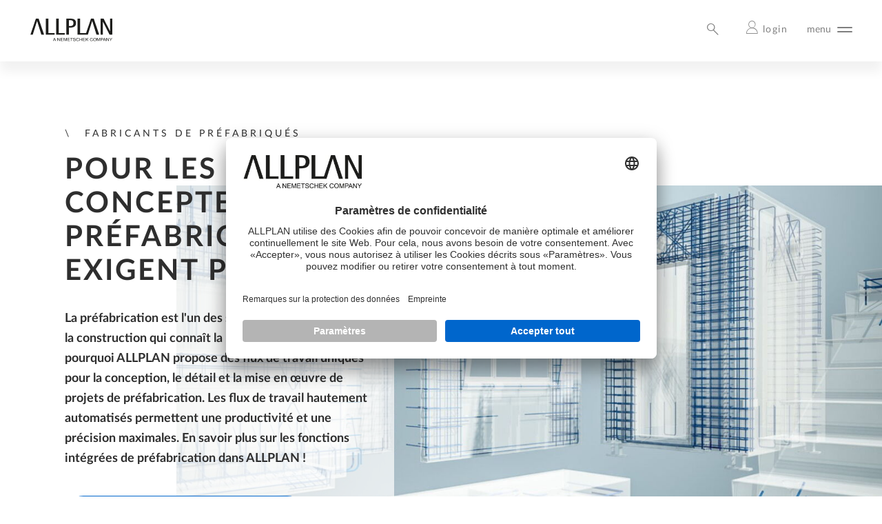

--- FILE ---
content_type: text/html; charset=utf-8
request_url: https://www.allplan.com/fr/solutions-sectorielles/logiciel-fabrication-precontrainte/
body_size: 13150
content:
<!DOCTYPE html> <html lang="fr"> <head> <meta charset="utf-8"> <!--
	==========================================================
	|                                                        |
	|            Webteam / ALLPLAN Deutschland GmbH          |
	|                 https://www.allplan.com                |
	|        _    _     _     ____  _        _    _   _      |
	|       / \  | |   | |   |  _ \| |      / \  | \ | |     |
	|      / _ \ | |   | |   | |_) | |     / _ \ |  \| |     |
	|     / ___ \| |___| |___|  __/| |___ / ___ \| |\  |     |
	|    /_/   \_\_____|_____|_|   |_____/_/   \_\_| \_|     |
	|                                                        |
	==========================================================
	This website is powered by TYPO3 - inspiring people to share!
	TYPO3 is a free open source Content Management Framework initially created by Kasper Skaarhoj and licensed under GNU/GPL.
	TYPO3 is copyright 1998-2026 of Kasper Skaarhoj. Extensions are copyright of their respective owners.
	Information and contribution at https://typo3.org/
--> <base href="https://www.allplan.com/"> <link rel="icon" href="/_assets/9685e7d353db6d02460419a5f921e5a3/Images/Favicon/favicon.ico" type="image/vnd.microsoft.icon"> <meta http-equiv="x-ua-compatible" content="IE=edge"> <meta name="description" content="ALLPLAN propose des solutions intégrées pour la conception d’éléments précontraints : une nouvelle dimension d’efficacité et de précision pour la conception de béton précontraint."> <meta name="viewport" content="width=device-width, initial-scale=1"> <meta name="robots" content="index,follow"> <meta name="twitter:card" content="summary"> <meta name="language" content="fr"> <meta name="environment" content="PROD"> <meta name="website" content="www"> <meta name="sys_language_uid" content="4"> <link rel="stylesheet" href="/_assets/9685e7d353db6d02460419a5f921e5a3/Css/www.allplan.com/styles.min.css?1765536049" media="all"> <link rel="stylesheet" href="/typo3temp/assets/css/7015c8c4ac5ff815b57530b221005fc6.css?1757346190" media="all"> <script src="/_assets/9685e7d353db6d02460419a5f921e5a3/Js/www.allplan.com/jquery.min.js?1762349753"></script> <title>Fabrication précontrainte&nbsp;-&nbsp;ALLPLAN France SARL</title><meta content="16466" name="pageUid"><meta content="/fr/solutions-sectorielles/logiciel-fabrication-precontrainte/" name="realUrlPath"><link rel="alternate" type="application/rss+xml" title="Communiqués de presse - ALLPLAN France SARL" href="/fr/rss-press.xml"><link rel="alternate" type="application/rss+xml" title="Webinaires - ALLPLAN France SARL" href="/fr/rss-webinars.xml"><link rel="apple-touch-icon" href="/_assets/9685e7d353db6d02460419a5f921e5a3/Images/Favicon/apple-touch-icon.png"><link rel="apple-touch-icon" href="/_assets/9685e7d353db6d02460419a5f921e5a3/Images/Favicon/apple-touch-icon-76x76.png" sizes="76x76"><link rel="apple-touch-icon" href="/_assets/9685e7d353db6d02460419a5f921e5a3/Images/Favicon/apple-touch-icon-120x120.png" sizes="120x120"><link rel="apple-touch-icon" href="/_assets/9685e7d353db6d02460419a5f921e5a3/Images/Favicon/apple-touch-icon-152x152.png" sizes="152x152"><meta name="application-name" content="Allplan"><meta name="msapplication-TileColor" content="#ffffff"><meta name="msapplication-square70x70logo" content="/_assets/9685e7d353db6d02460419a5f921e5a3/Images/Favicon/win-tile-70x70.png"><meta name="msapplication-square150x150logo" content="/_assets/9685e7d353db6d02460419a5f921e5a3/Images/Favicon/win-tile-150x150.png"><meta name="msapplication-wide310x150logo" content="/_assets/9685e7d353db6d02460419a5f921e5a3/Images/Favicon/win-tile-310x150.png"><meta name="msapplication-square310x310logo" content="/_assets/9685e7d353db6d02460419a5f921e5a3/Images/Favicon/win-tile-310x310.png"> <script>
    window.dataLayer=window.dataLayer||[];function gtag(){window.dataLayer.push(arguments)}
    gtag("consent","default",{ad_storage:"denied",analytics_storage:"denied",ad_user_data:"denied",ad_personalization:"denied",wait_for_update:2E3});window.dataLayer.origPush=window.dataLayer.push;window.dataLayer.i=1;
    window.dataLayer.push=function(){for(var b=arguments,a=0;a<b.length;a++){if(!window.google_tag_manager)if(3==b[a].length&&"consent"==b[a][0]&&"update"==b[a][1]){window.dataLayer.splice(window.dataLayer.i,0,arguments[a]);window.dataLayer.i++;continue}else if(b[a]&&b[a].event&&-1<b[a].event.indexOf("consent_status")){window.dataLayer.splice(window.dataLayer.i,0,arguments[a]);window.dataLayer.i++;window.dataLayer.splice(window.dataLayer.i,0,{uc_status:"loaded"});window.dataLayer.i++;continue}window.dataLayer.origPush.call(window.dataLayer,
        b[a])}};
</script> <link rel="preconnect" href="//app.usercentrics.eu"> <link rel="preconnect" href="//api.usercentrics.eu"> <link rel="preconnect" href="//privacy-proxy.usercentrics.eu"> <link rel="preload" href="//app.usercentrics.eu/browser-ui/latest/loader.js" as="script"> <link rel="preload" href="//privacy-proxy.usercentrics.eu/latest/uc-block.bundle.js" as="script"> <script id="usercentrics-cmp" data-settings-id="mBb8zTrRp" src="https://app.usercentrics.eu/browser-ui/latest/loader.js" async></script> <script type="application/javascript" src="https://privacy-proxy.usercentrics.eu/latest/uc-block.bundle.js"></script> <script>
    uc.blockOnly(['BJz7qNsdj-7']);  // YouTube is blocked
</script> <style>
	.uc-embedding-container .uc-embedding-buttons .uc-embedding-accept { background-color: #0066cc;}
</style> <script>
    window.dataLayer = window.dataLayer || [];
    window.dataLayer.push({
        'environmentIdentifier': 'live',
        'pageCountry': 'fr',
        'pageLanguage': 'fr',
        'pageChannel': 'www'
    });
</script> <script type="text/plain" data-usercentrics="Google Tag Manager">(function(w,d,s,l,i){w[l]=w[l]||[];w[l].push({'gtm.start':
new Date().getTime(),event:'gtm.js'});var f=d.getElementsByTagName(s)[0],
j=d.createElement(s),dl=l!='dataLayer'?'&l='+l:'';j.async=true;j.src=
'https://www.googletagmanager.com/gtm.js?id='+i+dl;f.parentNode.insertBefore(j,f);
})(window,document,'script','dataLayer','GTM-T3BHQ4');</script> <link rel="canonical" href="https://www.allplan.com/fr/solutions-sectorielles/logiciel-fabrication-precontrainte/"> <link rel="alternate" hreflang="en" href="https://www.allplan.com/industry-solutions/precast-design-planning-software/"> <link rel="alternate" hreflang="de-DE" href="https://www.allplan.com/de/loesungen/herstellung-von-fertigteilen/"> <link rel="alternate" hreflang="it-IT" href="https://www.allplan.com/it/soluzioni-per-settore/software-costruzioneprefabbricati/"> <link rel="alternate" hreflang="fr-FR" href="https://www.allplan.com/fr/solutions-sectorielles/logiciel-fabrication-precontrainte/"> <link rel="alternate" hreflang="de-CH" href="https://www.allplan.com/ch_de/loesungen/betonvorfabrikation-software/"> <link rel="alternate" hreflang="de-AT" href="https://www.allplan.com/at/loesungen/herstellung-von-fertigteilen/"> <link rel="alternate" hreflang="es-ES" href="https://www.allplan.com/es/soluciones-industriales/fabricacion-de-elementos-prefabricados/"> <link rel="alternate" hreflang="en-US" href="https://www.allplan.com/us_en/industry-solutions/precast-design-planning-software/"> <link rel="alternate" hreflang="x-default" href="https://www.allplan.com/industry-solutions/precast-design-planning-software/"> <link rel="alternate" hreflang="en-AU" href="https://www.allplan.com/ap_en/industry-solutions/precast-design-planning-software/"> <link rel="alternate" hreflang="en-KH" href="https://www.allplan.com/ap_en/industry-solutions/precast-design-planning-software/"> <link rel="alternate" hreflang="en-CN" href="https://www.allplan.com/ap_en/industry-solutions/precast-design-planning-software/"> <link rel="alternate" hreflang="en-HK" href="https://www.allplan.com/ap_en/industry-solutions/precast-design-planning-software/"> <link rel="alternate" hreflang="en-ID" href="https://www.allplan.com/ap_en/industry-solutions/precast-design-planning-software/"> <link rel="alternate" hreflang="en-JP" href="https://www.allplan.com/ap_en/industry-solutions/precast-design-planning-software/"> <link rel="alternate" hreflang="en-LA" href="https://www.allplan.com/ap_en/industry-solutions/precast-design-planning-software/"> <link rel="alternate" hreflang="en-MY" href="https://www.allplan.com/ap_en/industry-solutions/precast-design-planning-software/"> <link rel="alternate" hreflang="en-MM" href="https://www.allplan.com/ap_en/industry-solutions/precast-design-planning-software/"> <link rel="alternate" hreflang="en-PG" href="https://www.allplan.com/ap_en/industry-solutions/precast-design-planning-software/"> <link rel="alternate" hreflang="en-PH" href="https://www.allplan.com/ap_en/industry-solutions/precast-design-planning-software/"> <link rel="alternate" hreflang="en-SG" href="https://www.allplan.com/ap_en/industry-solutions/precast-design-planning-software/"> <link rel="alternate" hreflang="en-KR" href="https://www.allplan.com/ap_en/industry-solutions/precast-design-planning-software/"> <link rel="alternate" hreflang="en-TW" href="https://www.allplan.com/ap_en/industry-solutions/precast-design-planning-software/"> <link rel="alternate" hreflang="en-TH" href="https://www.allplan.com/ap_en/industry-solutions/precast-design-planning-software/"> <link rel="alternate" hreflang="en-VN" href="https://www.allplan.com/ap_en/industry-solutions/precast-design-planning-software/"> </head> <body> <div id="wrapper" class="container"> <div id="top"> <nav> <div class="logo"> <a href="/fr/" title="Accueil"><img src="/_assets/9685e7d353db6d02460419a5f921e5a3/Images/Logos/allplan-logo.svg" width="180" height="50" alt="ALLPLAN France SARL" ></a> </div> <ul class="menu"> <li> <a href="#">Solutions</a> <div class="mega-menu "> <div class="flex"> <div class="flex-in-flex"> <div class="col"> <div class="lev-2"> <span>Conception de Bâtiments</span> </div> <ul> <li><div class="lev-3"><a href="/fr/solutions-sectorielles/logiciel-architecture/">Architecture</a></div></li> <ul> </ul> <li><div class="lev-3"><a href="/fr/solutions-sectorielles/logiciel-ingenierie-structurelle/">Ingénierie structurelle</a></div></li> <ul> </ul> <li><div class="lev-3"><a href="/fr/solutions-sectorielles/logicielle-ingenierie-mep/">Ingénierie MEP</a></div></li> <ul> </ul> </ul> <div class="lev-2"> <span>Conception d&#039;Infrastructures</span> </div> <ul> <li><div class="lev-3"><a href="/fr/solutions-sectorielles/logiciel-ingenierie-civile/">Génie civil</a></div></li> <ul> </ul> <li><div class="lev-3"><a href="/fr/solutions-sectorielles/conception-des-routes-et-des-infrastructures/">Conception des routes et des infrastructures</a></div></li> <ul> </ul> <li><div class="lev-3"><a href="/fr/solutions-sectorielles/logiciel-construction-ponts/">Conception des ponts</a></div></li> <ul> </ul> </ul> <div class="lev-2"> <span>Planification de la Construction</span> </div> <ul> <li><div class="lev-3"><a href="/fr/solutions-sectorielles/logiciel-fabrication-precontrainte/">Fabrication de préfabriqués</a></div></li> <ul> </ul> <li><div class="lev-3"><a href="/fr/solutions-sectorielles/realisation-de-la-construction/">Réalisation de la construction</a></div></li> <ul> </ul> </ul> </div> <div class="col"> <div class="lev-2"> <span>Collaboration</span> </div> <ul> <li><div class="lev-3"><a href="https://www.bimplus.net/">Projets &amp; équipes</a></div></li> <ul> </ul> </ul> <div class="lev-2"> <span>Success stories</span> </div> <ul> <li><div class="lev-3"><a href="/fr/references/architecture/">Références architecture</a></div></li> <ul> </ul> <li><div class="lev-3"><a href="/fr/references/ingenierie-structurelle/">Références ingénierie génie civil et structures</a></div></li> <ul> </ul> <li><div class="lev-3"><a href="/fr/references/ingenierie-ponts/">Références ingénierie des ponts</a></div></li> <ul> </ul> <li><div class="lev-3"><a href="/fr/references/prefabrication/">Références préfabrication</a></div></li> <ul> </ul> <li><div class="lev-3"><a href="/fr/nav-main/solutions/customer-success-stories/fr-references-bimplus/">Références BIMPLUS</a></div></li> <ul> </ul> </ul> </div> </div> <div> <div class="col last-img"> <div id="c345503" class="content-container "> <div class="content_2022 fluid allplan_sitepackage2022_ce_colElementTeaser"> <div class="img-layer "> <a href="/fr/renovation-des-batiments/"> <img src="/fileadmin/_processed_/1/6/csm_Website_Navi_440x218_0871a4ebca.jpg" width="700" height="347" alt=""> </a> </div> <div> <span> <a href="https://info.allplan.com/fr/8-crit%C3%A8res-pour-une-r%C3%A9novation-r%C3%A9ussie-dun-b%C3%A2timent" target="_blank" rel="noreferrer" class="button-black button_right"> Télécharger maintenant </a> </span> <p class="subline"><strong>Checklist</strong></p> <p class="big"><strong>Rénovation des bâtiments</strong></p> <p><strong>8 critères pour une rénovation réussie d'un bâtiment</strong></p> </div> </div> </div> </div> </div> </div> <ul class="ul-right"> <li><a href="https://connect2.allplan.com/" target="_blank" rel="noreferrer">ALLPLAN Connect</a></li> <li><a href="https://campus.allplan.com/fr" target="_blank" rel="noreferrer">ALLPLAN Campus</a></li> <li><a href="https://portal.bimplus.net/" target="_blank" rel="noreferrer">BIMPLUS Login</a></li> </ul> </div> </li> <li> <a href="#">Produits</a> <div class="mega-menu "> <div class="flex"> <div class="flex-in-flex"> <div class="col"> <div class="lev-2"> <span>Logiciel pour les Bâtiments et les Infrastructures</span> </div> <ul> <li><div class="lev-3"><a href="/fr/produits/allplan/">ALLPLAN</a></div></li> <ul> <li><a href="/fr/editions/allplan-basic/">ALLPLAN Basic</a></li> <li><a href="/fr/editions/allplan-concept/">ALLPLAN Concept</a></li> <li><a href="/fr/editions/allplan-professional/">ALLPLAN Professional</a></li> <li><a href="/fr/editions/allplan-ultimate/">ALLPLAN Ultimate</a></li> </ul> <li><div class="lev-3"><a href="/fr/produits/allplan-civil/">ALLPLAN Civil</a></div></li> <ul> </ul> <li><div class="lev-3"><a href="https://info.allplan.com/fr/cmi-solution-by-allplan-2024">CMI Solution - Maisons Individuelles</a></div></li> <ul> </ul> </ul> <div class="lev-2"> <span>Logiciel pour la Planification de la Construction</span> </div> <ul> <li><div class="lev-3"><a href="/fr/produits/allplan-precast/">ALLPLAN Precast - Conception d&#039;éléments préfabriqués</a></div></li> <ul> </ul> <li><div class="lev-3"><a href="/fr/produits/tim/">Tim - Planification du travail de préfabrication</a></div></li> <ul> </ul> </ul> <div class="lev-2"> <span>Solution de revue et collaboration</span> </div> <ul> <li><div class="lev-3"><a href="https://www.allplan.com/fr/solutions-associees/bluebeam-revu/">Bluebeam Revu</a></div></li> <ul> </ul> </ul> </div> <div class="col"> <div class="lev-2"> <span>Comparaison des configurations &amp; prix</span> </div> <ul> <li><div class="lev-3"><a href="/fr/comparaison-des-packages/">Comparaison des packages</a></div></li> <ul> </ul> <li><div class="lev-3"><a href="/fr/comparaison-des-packages/compare-allplan-features-2026/">Comparaison des fonctionnalités</a></div></li> <ul> </ul> </ul> <div class="lev-2"> <span>Logiciel de Collaboration</span> </div> <ul> <li><div class="lev-3"><a href="/fr/produits/allplan-bimplus/">BIMPLUS - Collaboration interdisciplinaire</a></div></li> <ul> </ul> </ul> <div class="lev-2"> <span>Solutions Logicielles Partenaires</span> </div> <ul> <li><div class="lev-3"><a href="https://www.allplan.com/allplan-partner-solutions/">ALLPLAN Partner Solutions</a></div></li> <ul> </ul> </ul> </div> </div> <div> <div class="col last-img"> <div id="c359060" class="content-container "> <div class="content_2022 fluid allplan_sitepackage2022_ce_colElementTeaser"> <div class="img-layer no_img_hover"> <img src="/fileadmin/_processed_/e/b/csm_Navi-Launch_2026_440x218_8b7dd0fd4d.jpg" width="700" height="347" alt=""> </div> <div> <span> <a href="/fr/produits/allplan-2026-features/" class="button-black button_right"> Savoir Plus </a> </span> <p class="subline"><strong>Disponible maintenant</strong></p> <p class="big">LE TOUT NOUVEAU <strong>ALLPLAN 2026</strong></p> <p> </p> </div> </div> </div> </div> </div> </div> <ul class="ul-right"> <li><a href="https://connect2.allplan.com/" target="_blank" rel="noreferrer">ALLPLAN Connect</a></li> <li><a href="https://campus.allplan.com/fr" target="_blank" rel="noreferrer">ALLPLAN Campus</a></li> <li><a href="https://portal.bimplus.net/" target="_blank" rel="noreferrer">BIMPLUS Login</a></li> </ul> </div> </li> <li> <a href="#">Formation &amp; Services</a> <div class="mega-menu "> <div class="flex"> <div class="flex-in-flex"> <div class="col"> <div class="lev-2"> <span>Formation</span> </div> <ul> <li><div class="lev-3"><a href="/fr/formations/calendrier/">Dates des formations</a></div></li> <ul> </ul> <li><div class="lev-3"><a href="/fr/nav-main/training-services/training/catalogue-des-formations/">Catalogue des formations</a></div></li> <ul> </ul> <li><div class="lev-3"><a href="/fr/nav-main/training-services/training/back2school/">BACK2SCHOOL - Formations étudiants</a></div></li> <ul> </ul> <li><div class="lev-3"><a href="/fr/nav-main/training-services/training/allplan-academy/">ALLPLAN Academy</a></div></li> <ul> </ul> <li><div class="lev-3"><a href="/fr/formation-services/precast-consulting/">Precast Consulting</a></div></li> <ul> </ul> </ul> <div class="lev-2"> <span>Prise en main</span> </div> <ul> <li><div class="lev-3"><a href="https://learnnow.allplan.com/course/preview?id=103">Starter Pack</a></div></li> <ul> </ul> </ul> </div> <div class="col"> <div class="lev-2"> <span>Support</span> </div> <ul> <li><div class="lev-3"><a href="/fr/assistance/support-technique/">Support Technique</a></div></li> <ul> </ul> <li><div class="lev-3"><a href="/fr/assistance/allplan-serviceplus/">ALLPLAN Serviceplus</a></div></li> <ul> </ul> <li><div class="lev-3"><a href="https://learnnow.allplan.com/?lang=fr">Learn Now</a></div></li> <ul> </ul> </ul> <div class="lev-2"> <a href="https://www.nemtech.fr/">Site NEMTECH</a> </div> <div class="lev-2"> <span>Pour les clients</span> </div> <ul> <li><div class="lev-3"><a href="https://connect.allplan.com/fr">ALLPLAN Connect</a></div></li> <ul> </ul> </ul> <div class="lev-2"> <span>Pour les étudiants</span> </div> <ul> <li><div class="lev-3"><a href="https://campus.allplan.com/fr">ALLPLAN Campus</a></div></li> <ul> </ul> </ul> </div> </div> <div> <div class="col last-img"> <div id="c300913" class="content-container "> <div class="content_2022 fluid allplan_sitepackage2022_ce_colElementTeaser"> <div class="img-layer no_img_hover"> <img src="/fileadmin/_processed_/8/1/csm_LearnNowNew440x218_f83d3e893e.png" width="700" height="347" alt=""> </div> <div> <span> <a href="https://learnnow.allplan.com/?lang=fr" target="_blank" rel="noreferrer" class="button-black button_right"> Apprenez ALLPLAN </a> </span> <p class="subline">Maintenant en ligne</p> <h2 class="big">ALLPLAN LEARN NOW:<br> la plateforme d'apprentissage pour ALLPLAN<br> <br> </h2> <p> </p> </div> </div> </div> </div> </div> </div> <ul class="ul-right"> <li><a href="https://connect2.allplan.com/" target="_blank" rel="noreferrer">ALLPLAN Connect</a></li> <li><a href="https://campus.allplan.com/fr" target="_blank" rel="noreferrer">ALLPLAN Campus</a></li> <li><a href="https://portal.bimplus.net/" target="_blank" rel="noreferrer">BIMPLUS Login</a></li> </ul> </div> </li> <li> <a href="#">Ressources</a> <div class="mega-menu "> <div class="flex"> <div class="flex-in-flex"> <div class="col"> <div class="lev-2"> <a href="https://www.allplan.com/fr/blog/">ALLPLAN Blog</a> </div> <div class="lev-2"> <a href="/fr/bim/bim-guides/">BIM Guides</a> </div> <div class="lev-2"> <a href="/fr/bim/openbim/">Openbim</a> </div> <div class="lev-2"> <a href="/fr/toutes-faq/">FAQ</a> </div> <div class="lev-2"> <a href="/fr/ai-and-innovation/">AI and Innovation</a> </div> </div> <div class="col"> <div class="lev-2"> <a href="/fr/produits/allplan-2026-features/">ALLPLAN 2026 Features</a> </div> <div class="lev-2"> <a href="/fr/hello-allplan-2024/">Hello ALLPLAN!</a> </div> <div class="lev-2"> <a href="/fr/system/telechargements/">Téléchargements</a> </div> <div class="lev-2"> <a href="/fr/system/releasenotes/">Contenu des mises à jour</a> </div> </div> </div> <div> <div class="col last-img"> <div id="c350526" class="content-container "> <div class="content_2022 fluid allplan_sitepackage2022_ce_colElementTeaser"> <div class="img-layer no_img_hover"> <img src="/fileadmin/_processed_/8/e/csm_ALLPLAN_ON_DEMAND_671d436bcd.png" width="700" height="347" alt=""> </div> <div> <span> <a href="https://event.allplanplus.com/c/allplan" target="_blank" rel="noreferrer" class="button-black button_right"> En savoir plus </a> </span> <p class="subline">ALLPLAN on demand</p> <p class="big"><strong>TOUT LE CONTENU AEC</strong><br>EN UN SEUL ENDROIT</p> <p>Accès à des événements virtuels, webinaires, vidéos et bien plus encore !</p> </div> </div> </div> </div> </div> </div> <ul class="ul-right"> <li><a href="https://connect2.allplan.com/" target="_blank" rel="noreferrer">ALLPLAN Connect</a></li> <li><a href="https://campus.allplan.com/fr" target="_blank" rel="noreferrer">ALLPLAN Campus</a></li> <li><a href="https://portal.bimplus.net/" target="_blank" rel="noreferrer">BIMPLUS Login</a></li> </ul> </div> </li> <li> <a href="#">Entreprise &amp; Carrière</a> <div class="mega-menu "> <div class="flex"> <div class="flex-in-flex"> <div class="col"> <div class="lev-2"> <a href="/fr/about-us/">À propos de ALLPLAN</a> </div> <div class="lev-2"> <a href="/fr/emplois-carrieres/">Emplois &amp; Carrières</a> </div> <div class="lev-2"> <a href="/fr/formations/calendrier/">Calendrier</a> </div> <div class="lev-2"> <a href="/fr/communiques-de-presse/">Communiqués de presse</a> </div> </div> <div class="col"> <div class="lev-2"> <a href="https://info.allplan.com/fr/nos-responsabilit%C3%A9s">Politique RSE</a> </div> <div class="lev-2"> <a href="/fr/conseil-et-vente/conseil-et-vente/">Conseil et vente</a> </div> <div class="lev-2"> <a href="/fr/conseil-et-vente/addresses-sales-partner/">Nos agences</a> </div> </div> </div> <div> <div class="col last-img"> <div id="c273877" class="content-container "> <div class="content_2022 fluid allplan_sitepackage2022_ce_colElementTeaser"> <div class="img-layer "> <a href="https://www.google.com/maps/place//data=!4m3!3m2!1s0x47e66f15da23ef43:0x4074d48baa813952!12e1?source=g.page.m.dd._&laa=lu-desktop-reviews-dialog-review-solicitation" target="_blank" rel="noreferrer"> <img src="/fileadmin/_processed_/3/1/csm_Google_avis_8a04ec9aad.png" width="700" height="379" alt=""> </a> </div> <div> <span> <a href="https://www.google.com/maps/place//data=!4m3!3m2!1s0x47e66f15da23ef43:0x4074d48baa813952!12e1?source=g.page.m.dd._&laa=lu-desktop-reviews-dialog-review-solicitation" target="_blank" rel="noreferrer" class="button-black button_right"> Laisser une note </a> </span> <p class="subline">AVIS GOOGLE</p> <h2 class="big">Donnez-nous votre avis<br> <strong>sur nos services !</strong></h2> <p> </p> </div> </div> </div> </div> </div> </div> <ul class="ul-right"> <li><a href="https://connect2.allplan.com/" target="_blank" rel="noreferrer">ALLPLAN Connect</a></li> <li><a href="https://campus.allplan.com/fr" target="_blank" rel="noreferrer">ALLPLAN Campus</a></li> <li><a href="https://portal.bimplus.net/" target="_blank" rel="noreferrer">BIMPLUS Login</a></li> </ul> </div> </li> <li> <span>\</span></li> <li> <a href="#">Shop</a> <div class="mega-menu flex_price"> <div id="c277275" class="content-container "> <div class="content_2022 fluid gridelements_pi1"> <div data-nr-of-columns="2" class="flex flex_col_2 col_50_50"> <div id="teaser-277275-1" data-current-column="1" class="col col_background_default "> <div id="c277273" class="content-container "> <div class="content_2022 fluid textmedia"> <div class="ce-textpic ce-left ce-above"> <div class="ce-bodytext"> <p><span class="big"><span class="text-uppercase"><strong>Design solutions</strong></span><br> for a better built environment</span></p> </div> </div> </div> </div> </div> <div id="teaser-277275-2" data-current-column="2" class="col col_background_default "> <div id="c277274" class="content-container "> <div class="content_2022 fluid textmedia"> <div class="ce-textpic ce-left ce-above"> <div class="ce-bodytext"> <p class="text-right"><a href="/fr/conseil-et-vente/conseil-et-vente/" class="button-black-filled">Vous avez des questions ? Contactez-nous</a></p> </div> </div> </div> </div> </div> </div> </div> </div> <div id="c277281" class="content-container "> <div class="content_2022 fluid gridelements_pi1"> <h1 class="text-left"></h1> <div data-nr-of-columns="4" class="flex flex_col_4"> <div id="teaser-277281-1" data-current-column="1" class="col col_background_default "> <div id="c277276" class="content-container "> <div class="content_2022 fluid textmedia"> <div class="ce-textpic ce-left ce-above"> <div class="ce-bodytext"> <h3 class="text-center">ALLPLAN<br> <strong>Basic</strong></h3> <p class="text-grayColor text-center">de</p> <p class="big text-center"><strong>123,00 EUR</strong></p> <p class="text-grayColor text-center">par mois</p> <p class="text-center"><a href="https://shop.allplan.com/?anid=c8748c6cbc3ac4167c2d36e186c4f460&amp;ap_language=1&amp;ap_country_iso=fr&amp;cl=details" target="_blank" class="button-orange" rel="noreferrer">Vers le shop</a></p> </div> </div> </div> </div> </div> <div id="teaser-277281-2" data-current-column="2" class="col col_background_default "> <div id="c277278" class="content-container "> <div class="content_2022 fluid textmedia"> <div class="ce-textpic ce-left ce-above"> <div class="ce-bodytext"> <h3 class="text-center">ALLPLAN<br> <strong>Concept</strong></h3> <p class="text-grayColor text-center">de</p> <p class="big text-center"><strong>210,00 EUR</strong></p> <p class="text-grayColor text-center">par mois</p> <p class="text-center"><a href="https://shop.allplan.com/?anid=66af486029c04613daacdbc861953d20&amp;ap_language=1&amp;ap_country_iso=fr&amp;cl=details" target="_blank" class="button-orange" rel="noreferrer">Vers le shop</a></p> </div> </div> </div> </div> </div> <div id="teaser-277281-3" data-current-column="3" class="col col_background_default "> <div id="c277279" class="content-container "> <div class="content_2022 fluid textmedia"> <div class="ce-textpic ce-left ce-above"> <div class="ce-bodytext"> <h3 class="text-center">ALLPLAN<br> <strong>Professional&nbsp;</strong></h3> <p class="text-grayColor text-center">de</p> <p class="big text-center"><strong>263,00 EUR</strong></p> <p class="text-grayColor text-center">par mois</p> <p class="text-center"><a href="https://shop.allplan.com/?anid=e9e6f45713759f7aca20b4d1661a66d0&amp;ap_language=1&amp;ap_country_iso=fr&amp;cl=details" target="_blank" class="button-orange" rel="noreferrer">Vers le shop</a></p> </div> </div> </div> </div> </div> <div id="teaser-277281-4" data-current-column="4" class="col col_background_default "> <div id="c277280" class="content-container "> <div class="content_2022 fluid textmedia"> <div class="ce-textpic ce-left ce-above"> <div class="ce-bodytext"> <h3 class="text-center">ALLPLAN<br> <strong>Ultimate</strong></h3> <p class="text-grayColor text-center">de</p> <p class="big text-center"><strong>353,00 EUR</strong></p> <p class="text-grayColor text-center">par mois</p> <p class="text-center"><a href="https://shop.allplan.com/?anid=7d20d1e18e0948dab097f212c44186ee&amp;ap_language=1&amp;ap_country_iso=fr&amp;cl=details" target="_blank" class="button-orange" rel="noreferrer">Vers le shop</a></p> </div> </div> </div> </div> </div> </div> </div> </div> <ul class="ul-right"> <li><a href="https://connect2.allplan.com/" target="_blank" rel="noreferrer">ALLPLAN Connect</a></li> <li><a href="https://campus.allplan.com/fr" target="_blank" rel="noreferrer">ALLPLAN Campus</a></li> <li><a href="https://portal.bimplus.net/" target="_blank" rel="noreferrer">BIMPLUS Login</a></li> </ul> </div> </li> <li> <a href="https://www.allplan.com/fr/essai-ou-abonnement/" target="_blank">Essai Gratuit</a> </li> </ul> <div id="nav-search" class="dropdown-menu"> <input id="search" type="checkbox"> <label for="search" class="icon-allplan-search"></label> <ul> <li> <form id="searchform" class="search" method="get" action="/fr/resultats/"> <div> <input type="hidden" name="tx_kesearch_pi1[page]" value="1"> <input type="hidden" name="tx_kesearch_pi1[resetFilters]" value="0"> <input type="hidden" name="tx_kesearch_pi1[sortByField]" value="sortdate"> <input type="hidden" name="tx_kesearch_pi1[sortByDir]" value="desc"> </div> <input type="text" id="ke_search_sword" name="tx_kesearch_pi1[sword]" placeholder="Recherche..." value=""> <button type="submit" class="icon-allplan-search"></button> </form> </li> </ul> </div> <div id="nav-language" class="dropdown-menu"> <input id="lang" type="checkbox"> <label for="lang">fr</label> <ul> <li class="country-0"> <a href="/industry-solutions/precast-design-planning-software/" hreflang="en"> <span>International</span> </a> </li> <li class="country-1"> <a href="/de/loesungen/herstellung-von-fertigteilen/" hreflang="de-DE"> <span>Deutschland</span> </a> </li> <li class="country-2"> <a href="/it/soluzioni-per-settore/software-costruzioneprefabbricati/" hreflang="it-IT"> <span>Italia</span> </a> </li> <li class="country-3"> <a href="/cz/reseni/software-prefabrikace/" hreflang="cs-CZ"> <span>Česko</span> </a> </li> <li class="country-4"> <a href="/fr/solutions-sectorielles/logiciel-fabrication-precontrainte/" hreflang="fr-FR"> <span>France</span> </a> </li> <li class="country-6"> <a href="/ch_de/loesungen/betonvorfabrikation-software/" hreflang="de-CH"> <span>Schweiz</span> </a> </li> <li class="country-7"> <a href="/at/loesungen/herstellung-von-fertigteilen/" hreflang="de-AT"> <span>Österreich</span> </a> </li> <li class="country-10"> <a href="/industry-solutions/precast-design-planning-software/" hreflang="en"> <span>Belgium &amp; Netherlands</span> </a> </li> <li class="country-18"> <a href="/es/soluciones-industriales/fabricacion-de-elementos-prefabricados/" hreflang="es-ES"> <span>España</span> </a> </li> <li class="country-5"> <a href="/cz/reseni/software-prefabrikace/" hreflang="cs-CZ"> <span>Slovensko</span> </a> </li> <li class="country-22"> <a href="/us_en/industry-solutions/precast-design-planning-software/" hreflang="en-US"> <span>United States</span> </a> </li> <li class="country-23"> <a href="/ap_en/industry-solutions/precast-design-planning-software/"> <span>Asia Pacific</span> </a> </li> <li class="country-24"> <a href="/industry-solutions/precast-design-planning-software/" hreflang="en"> <span>United Kingdom</span> </a> </li> </ul> </div> <div id="nav-userlogin" data-info="href default"> <a href="https://connect2.allplan.com/"><span>login</span></a> </div> <div id="nav-mobil"> <label for="burger" class="menu-burger"><span>menu</span> <input id="burger" type="checkbox"> <div class="burger-icon"> <span class="iconbar"></span> <span class="iconbar"></span> </div> </label> </div> </nav> </div> <main id="main" class="clearfix"> <div id="c239648" class="content-container nopadding-top"> <div class="content_2022 fluid allplan_sitepackage2022_ce_header fullwidth indented header"> <picture> <source media="(min-width: 981px) AND (max-width: 1280px)" srcset="/fileadmin/_processed_/8/3/csm_fertigteile_541ded2be1.jpg"> <source media="(min-width: 751px) AND (max-width: 980px)" srcset="/fileadmin/_processed_/8/3/csm_fertigteile_0868a8e768.jpg"> <source media="(max-width: 750px)" srcset="/fileadmin/_processed_/8/3/csm_fertigteile_6663c34593.jpg"> <source srcset="/fileadmin/_processed_/8/3/csm_fertigteile_be4c05bf15.jpg"> <img src="/fileadmin/_processed_/8/3/csm_fertigteile_be4c05bf15.jpg" alt=""></picture> <div class="overlay transparent"></div> <div class="box default box-white color-default left top"> <p class="subline">Fabricants de préfabriqués</p> <h1><strong>POUR LES CONCEPTEURS DE PRÉFABRIQUÉS QUI EXIGENT PLUS</strong></h1> <p><strong>La préfabrication est l'un des segments de l'industrie de la construction qui connaît la plus forte croissance. C'est pourquoi ALLPLAN propose des flux de travail uniques pour la conception, le détail et la mise en œuvre de projets de préfabrication. Les flux de travail hautement automatisés permettent une productivité et une précision maximales. En savoir plus sur les fonctions intégrées de préfabrication dans ALLPLAN ! </strong></p> <p><a href="/fr/demonstration-personnalisee/" class="button-orange">Démonstration personnalisée</a> </p> <p> </p> </div> </div> </div> <div id="c263944" class="content-container nopadding"> <div class="content_2022 fluid gridelements_pi1"> <div class="flex"> <div class="col"> <div id="c263942" class="content-container "> <div class="content_2022 fluid textmedia"> <div class="ce-textpic ce-left ce-above"> <div class="ce-bodytext"> <p><span class="big">ALLPLAN<strong> – SOLUTIONS BIM POUR LA PRÉFABRICATION</strong></span></p> <p>Ce qui caractérise les projets de préfabrication réussis, c'est la combinaison parfaite de connaissances approfondies, de l'engagement d'une précision absolue et des bons outils. </p> <p>ALLPLAN vous assiste dans toutes les phases du projet : de l'impressionnant modèle de devis 3D et du modèle de préfabrication 3D à la planification complète du phasage et de la production, en passant par un calepinage 3D clair et des données de facturation sans faille.</p> </div> </div> </div> </div> </div> <div class="col"> <div id="c263943" class="content-container "> <div class="content_2022 fluid allplan_sitepackage2022_ce_youTubeVideo"> <div class="youTubeVideo-content"> <iframe src="https://www.youtube.com/embed/uS_xihYzWoA?controls=0&showinfo=0&rel=0&autoplay=0&loop=0" frameborder="0"></iframe> </div> </div> </div> </div> </div> </div> </div> <div id="c239653" class="content-container "> <div class="content_2022 fluid gridelements_pi1"> <div data-nr-of-columns="3" class="flex flex_col_3"> <div id="teaser-239653-1" data-current-column="1" class="col col_background_default "> <div id="c239650" class="content-container "> <div class="content_2022 fluid allplan_sitepackage2022_ce_colElementCounter"> <div class="mod_counter "> <input id="toggle-percent-239650" type="checkbox" > <label for="toggle-percent-239650"><span class="counter">52</span><span class="percent">%</span><span>Plus<br><strong>Rapide</strong></span></label> <div class="slider"> <p>avec le <strong>modèle de préfabrication 3D</strong> par rapport aux plans 2D conventionnels.</p> <p> </p> </div> </div> </div> </div> </div> <div id="teaser-239653-2" data-current-column="2" class="col col_background_default "> <div id="c239651" class="content-container "> <div class="content_2022 fluid allplan_sitepackage2022_ce_colElementCounter"> <div class="mod_counter "> <input id="toggle-percent-239651" type="checkbox" > <label for="toggle-percent-239651"><span class="counter">60</span><span class="percent">%</span><span>Réduction <br><strong>des erreurs</strong></span></label> <div class="slider"> <p><strong>par rapport </strong>au logiciel précédent.</p> </div> </div> </div> </div> </div> <div id="teaser-239653-3" data-current-column="3" class="col col_background_default "> <div id="c239652" class="content-container "> <div class="content_2022 fluid allplan_sitepackage2022_ce_colElementCounter"> <div class="mod_counter "> <input id="toggle-percent-239652" type="checkbox" > <label for="toggle-percent-239652"><span class="counter">25</span><span class="percent">%</span><span>Plus<br><strong>Productif</strong></span></label> <div class="slider"> <p><strong>d&#039;augmentation</strong> de <strong>la productivité</strong> globale avec le calepinage 3D.</p> </div> </div> </div> </div> </div> </div> </div> </div> <div id="c239659" class="content-container "> <div class="content_2022 fluid gridelements_pi1"> <div class="col_shadow container_padding"> <div data-nr-of-columns="2" class="flex flex_col_2 col_50_50"> <div id="teaser-239659-1" data-current-column="1" class="col col_background_default "> <div id="c239654" class="content-container "> <div class="content_2022 fluid textmedia"> <div class="ce-textpic ce-left ce-above"> <div class="ce-bodytext"> <h2>ÊTES-VOUS CONSTAMMENT CONFRONTÉ <strong>AUX DÉFIS SUIVANTS ?</strong></h2> </div> </div> </div> </div> </div> <div id="teaser-239659-2" data-current-column="2" class="col col_background_default "> <div id="c239658" class="content-container "> <div class="content_2022 fluid gridelements_pi1 slick"> <section class="slickslider slick_quotes" > <div id="c239655" class="content-container "> <div class="content_2022 fluid allplan_sitepackage2022_ce_sliderElementQuotes"> <div> <h3>Une pression croissante pour concevoir et produire encore plus vite et moins cher.</h3> </div> </div> </div> <div id="c239656" class="content-container "> <div class="content_2022 fluid allplan_sitepackage2022_ce_sliderElementQuotes"> <div> <h3>Des changements constants dans les projets entraînant des imprécisions et des erreurs.</h3> </div> </div> </div> <div id="c239657" class="content-container "> <div class="content_2022 fluid allplan_sitepackage2022_ce_sliderElementQuotes"> <div> <h3>Manque de personnel qualifié combiné à une demande croissante d&#039;éléments préfabriqués.</h3> </div> </div> </div> </section> </div> </div> </div> </div> </div> </div> </div> <div id="c239286" class="content-container "> <div class="content_2022 fluid gridelements_pi1"> <h2>9 RAISONS <strong>DE CHOISIR ALLPLAN</strong></h2> <div data-nr-of-columns="3" class="flex flex_col_3"> <div id="teaser-239286-1" data-current-column="1" class="col col_background_default "> <div id="c239274" class="content-container "> <div class="content_2022 fluid allplan_sitepackage2022_ce_colElementExpandingTextWithIcon"> <div class="mod_grid_icons"> <input id="toggle-icons-239274" type="checkbox"> <label for="toggle-icons-239274"> <span class="icon"><img src="/fileadmin/user_upload/shared-files/icons/2022/Precast/automated_workflows.png" width="52" height="44" alt=""></span> <span>Flux de travail automatisés <br><strong>pour plus de productivité</strong></span></label> <div class="slider"> <p>Créez rapidement et efficacement des plans d&#039;atelier incluant les armatures, les fixations et le dimensionnement.</p> </div> </div> </div> </div> </div> <div id="teaser-239286-2" data-current-column="2" class="col col_background_default "> <div id="c239275" class="content-container "> <div class="content_2022 fluid allplan_sitepackage2022_ce_colElementExpandingTextWithIcon"> <div class="mod_grid_icons"> <input id="toggle-icons-239275" type="checkbox"> <label for="toggle-icons-239275"> <span class="icon"><img src="/fileadmin/user_upload/shared-files/icons/2022/Precast/high_design_quality.png" width="52" height="72" alt=""></span> <span>Conception d&#039;élément<br><strong>de haute qualité</strong></span></label> <div class="slider"> <p>Concevez des éléments structurels préfabriqués, des murs et des dalles plus facilement et plus précisément que jamais auparavant.</p> </div> </div> </div> </div> </div> <div id="teaser-239286-3" data-current-column="3" class="col col_background_default "> <div id="c239276" class="content-container "> <div class="content_2022 fluid allplan_sitepackage2022_ce_colElementExpandingTextWithIcon"> <div class="mod_grid_icons"> <input id="toggle-icons-239276" type="checkbox"> <label for="toggle-icons-239276"> <span class="icon"><img src="/fileadmin/user_upload/shared-files/icons/2022/Architecture/realiable_earlier_cost_estimates.png" width="52" height="53" alt=""></span> <span>Planification cohérente <br><strong>des délais et des coûts</strong></span></label> <div class="slider"> <p>Respectez de manière fiable vos délais et vos exigences budgétaires grâce à une planification précise de la production et au calcul des quantités.</p> </div> </div> </div> </div> </div> <div id="teaser-239286-4" data-current-column="1" class="col "> <div id="c239277" class="content-container "> <div class="content_2022 fluid allplan_sitepackage2022_ce_colElementExpandingTextWithIcon"> <div class="mod_grid_icons"> <input id="toggle-icons-239277" type="checkbox"> <label for="toggle-icons-239277"> <span class="icon"><img src="/fileadmin/user_upload/shared-files/icons/2022/Architecture/work_way_want.png" width="52" height="64" alt=""></span> <span>Méthodes travail<br><strong>Individuelles</strong></span></label> <div class="slider"> <p>Travaillez en 2D ou en 3D, car le plan et le modèle sont toujours cohérents.</p> </div> </div> </div> </div> </div> <div id="teaser-239286-5" data-current-column="2" class="col "> <div id="c239278" class="content-container "> <div class="content_2022 fluid allplan_sitepackage2022_ce_colElementExpandingTextWithIcon"> <div class="mod_grid_icons"> <input id="toggle-icons-239278" type="checkbox"> <label for="toggle-icons-239278"> <span class="icon"><img src="/fileadmin/user_upload/shared-files/icons/2022/Architecture/productive_collab.png" width="52" height="48" alt=""></span> <span>Collaboration <br><strong>sans faille</strong></span></label> <div class="slider"> <p>Optimiser la transparence, la communication et la coordination grâce aux services ALLPLAN Cloud intégrés.</p> </div> </div> </div> </div> </div> <div id="teaser-239286-6" data-current-column="3" class="col "> <div id="c239279" class="content-container "> <div class="content_2022 fluid allplan_sitepackage2022_ce_colElementExpandingTextWithIcon"> <div class="mod_grid_icons"> <input id="toggle-icons-239279" type="checkbox"> <label for="toggle-icons-239279"> <span class="icon"><img src="/fileadmin/user_upload/shared-files/icons/2022/Precast/smart_converter.png" width="52" height="53" alt=""></span> <span>Convertisseur <br><strong>intelligent</strong></span></label> <div class="slider"> <p>Transformez les esquisses d&#039;escaliers en modèles d&#039;escaliers préfabriqués productibles et entièrement paramétriques, y compris les fixations et les armatures individuelles. </p> </div> </div> </div> </div> </div> <div id="teaser-239286-7" data-current-column="1" class="col "> <div id="c239280" class="content-container "> <div class="content_2022 fluid allplan_sitepackage2022_ce_colElementExpandingTextWithIcon"> <div class="mod_grid_icons"> <input id="toggle-icons-239280" type="checkbox"> <label for="toggle-icons-239280"> <span class="icon"><img src="/fileadmin/user_upload/shared-files/icons/2022/Precast/convincing_visualization.png" width="52" height="38" alt=""></span> <span>Visualisation <br><strong>convaincante</strong></span></label> <div class="slider"> <p>Évitez les collisions et les erreurs lors du chargement et du transport des éléments préfabriqués grâce à un calepinage clair en 3D.</p> </div> </div> </div> </div> </div> <div id="teaser-239286-8" data-current-column="2" class="col "> <div id="c239281" class="content-container "> <div class="content_2022 fluid allplan_sitepackage2022_ce_colElementExpandingTextWithIcon"> <div class="mod_grid_icons"> <input id="toggle-icons-239281" type="checkbox"> <label for="toggle-icons-239281"> <span class="icon"><img src="/fileadmin/user_upload/shared-files/icons/2022/Precast/keep_overview.png" width="52" height="52" alt=""></span> <span>Vue d&#039;ensemble <br><strong>complète</strong></span></label> <div class="slider"> <p>des marques à code couleur vous indiquent le statut de chaque élément préfabriqué et vous aident à trouver rapidement les informations pertinentes dans le modèle 3D.</p> </div> </div> </div> </div> </div> <div id="teaser-239286-9" data-current-column="3" class="col "> <div id="c239282" class="content-container "> <div class="content_2022 fluid allplan_sitepackage2022_ce_colElementExpandingTextWithIcon"> <div class="mod_grid_icons"> <input id="toggle-icons-239282" type="checkbox"> <label for="toggle-icons-239282"> <span class="icon"><img src="/fileadmin/user_upload/shared-files/icons/2022/Precast/quality_assured_data.png" width="52" height="48" alt=""></span> <span>Données de qualité<br><strong>ERP et MES</strong></span></label> <div class="slider"> <p>Réduisez le taux d&#039;erreur dans les données de production et les données commerciales grâce à des contrôles de qualité automatisés.</p> </div> </div> </div> </div> </div> </div> </div> </div> <div id="c239665" class="content-container "> <div class="content_2022 fluid gridelements_pi1"> <p class="subline">Notre offre</p> <h2><strong>LOGICIEL BIM </strong><br> POUR L'INDUSTRIE DE LA PRÉFABRICATION</h2> <p><strong>ALLPLAN propose des workflows uniques pour la conception et la réalisation de projets de préfabrication. Les flux de travail hautement automatisés permettent une productivité et une précision maximales. Découvrez les fonctions intégrées de préfabrication dans ALLPLAN.</strong></p> <div data-nr-of-columns="3" class="flex flex_col_3"> <div id="teaser-239665-1" data-current-column="1" class="col col_shadow col_padding col_background_default "> <div id="c239377" class="content-container "> <div class="content_2022 fluid textmedia"> <div class="ce-textpic ce-left ce-above"> <div class="ce-bodytext"> <h3 class="text-center">Essai<br> <strong>gratuit</strong></h3> <p class="text-grayColor text-center">pour</p> <p class="big text-center"><strong>0 €</strong></p> <p class="text-grayColor text-center">14 jours</p> <p class="text-center"><a href="https://www.allplan.com/fr/essai-ou-abonnement/" target="_blank" class="button-black">Télécharger</a></p> </div> </div> </div> </div> </div> <div id="teaser-239665-2" data-current-column="2" class="col col_shadow col_padding col_background_default "> <div id="c239378" class="content-container "> <div class="content_2022 fluid textmedia"> <div class="ce-textpic ce-left ce-above"> <div class="ce-bodytext"> <h3 class="text-center">ALLPLAN<br> <strong>Ultimate</strong></h3> <p class="text-grayColor text-center">à partir de</p> <p class="big text-center"><strong>353,00 EUR</strong></p> <p class="text-grayColor text-center">par mois</p> <p class="text-center"><a href="/fr/editions/allplan-ultimate/" class="button-orange">En savoir plus</a></p> </div> </div> </div> </div> </div> <div id="teaser-239665-3" data-current-column="3" class="col col_shadow col_padding col_background_default "> <div id="c239372" class="content-container "> <div class="content_2022 fluid textmedia"> <div class="ce-textpic ce-left ce-above"> <div class="ce-bodytext"> <h3 class="text-center">ALLPLAN<br> <strong>Precast</strong></h3> <p class="text-grayColor text-center">à partir de</p> <p class="big text-center"><strong>618,25 EUR</strong></p> <p class="text-grayColor text-center">par mois</p> <p class="text-center"><a href="https://shop.allplan.com/?anid=47cfbdeb4702adcc7b16f5168513c7c4&amp;ap_language=2&amp;ap_country_iso=fr&amp;cl=details" target="_blank" class="button-orange" rel="noreferrer">En savoir plus</a></p> </div> </div> </div> </div> </div> </div> </div> </div> <div id="c239351" class="content-container "> <div class="content_2022 fluid gridelements_pi1"> <h2>AUGMENTER <strong>VOS PERFORMANCES :</strong></h2> <div data-nr-of-columns="3" class="flex flex_col_3"> <div id="teaser-239351-1" data-current-column="1" class="col col_background_default "> <div id="c239348" class="content-container "> <div class="content_2022 fluid allplan_sitepackage2022_ce_colElementTeaser"> <div class="img-layer no_img_hover"> <img src="/fileadmin/_processed_/6/6/csm_automation_accf75e4b2.png" width="700" height="471" alt=""> </div> <div> <p class="subline">augmentation des performances</p> <h3>Automatisation<br> <strong>personnalisable</strong> <strong> </strong></h3> <p><a href="/fr/produits/workflows/customized-automation/" class="button-black">En savoir plus</a></p> </div> </div> </div> </div> <div id="teaser-239351-2" data-current-column="2" class="col col_background_default "> <div id="c239349" class="content-container "> <div class="content_2022 fluid allplan_sitepackage2022_ce_colElementTeaser"> <div class="img-layer no_img_hover"> <img src="/fileadmin/_processed_/0/6/csm_interoperability_3cdf5b14a9.jpg" width="700" height="471" alt=""> </div> <div> <p class="subline">augmentation des performances</p> <h3>Interopérabilité<br> <strong>avancée</strong></h3> <p><a href="/fr/workflows/interoperabilite/" class="button-black">En Savoir Plus</a></p> </div> </div> </div> </div> <div id="teaser-239351-3" data-current-column="3" class="col col_background_default "> <div id="c239350" class="content-container "> <div class="content_2022 fluid allplan_sitepackage2022_ce_colElementTeaser"> <div class="img-layer no_img_hover"> <img src="/fileadmin/_processed_/1/b/csm_partner_01_8409488150.jpg" width="700" height="471" alt=""> </div> <div> <p class="subline">augmentation des performances</p> <h3>Produits de la solution<br> <strong>partenaire ALLPLAN</strong></h3> <p><a href="https://www.allplan.com/allplan-partner-solutions/" target="_blank" class="button-black">Voir tous</a></p> </div> </div> </div> </div> </div> </div> </div> <div id="c239672" class="content-container "> <div class="content_2022 fluid gridelements_pi1"> <div class="col_shadow container_padding"> <div data-nr-of-columns="2" class="flex flex_col_2 col_50_50"> <div id="teaser-239672-1" data-current-column="1" class="col col_background_default "> <div id="c239667" class="content-container "> <div class="content_2022 fluid textmedia"> <div class="ce-textpic ce-left ce-above"> <div class="ce-bodytext"> <h2>CE QUE DISENT<br> <strong>NOS CLIENTS D&#039;ALLPLAN :</strong></h2> </div> </div> </div> </div> </div> <div id="teaser-239672-2" data-current-column="2" class="col col_background_default "> <div id="c239671" class="content-container "> <div class="content_2022 fluid gridelements_pi1 slick"> <section class="slickslider slick_quotes" > <div id="c239668" class="content-container "> <div class="content_2022 fluid allplan_sitepackage2022_ce_sliderElementQuotes"> <div> <h3>“Pour moi, dans le domaine de la conception de produits préfabriqués, il n&#039;y a pas d&#039;autre solution qu&#039;ALLPLAN. Aucun autre logiciel ne me permet de travailler aussi rapidement et efficacement” </h3> <dl class="client"> <dd>A-Steps</dd> </dl> </div> </div> </div> <div id="c239669" class="content-container "> <div class="content_2022 fluid allplan_sitepackage2022_ce_sliderElementQuotes"> <div> <h3>“Ce que nous trouvons particulièrement bien dans ALLPLAN, c&#039;est l&#039;armature en un clic et la génération automatique des plans d&#039;atelier"</h3> <dl class="client"> <dd>Nägele</dd> </dl> </div> </div> </div> <div id="c239670" class="content-container "> <div class="content_2022 fluid allplan_sitepackage2022_ce_sliderElementQuotes"> <div> <h3>“Avec mTim, nous avons considérablement optimisé notre processus de montage” </h3> <dl class="client"> <dd>Oberndorfer</dd> </dl> </div> </div> </div> </section> </div> </div> </div> </div> </div> </div> </div> <div id="c239676" class="content-container nopadding-bottom"> <div class="content_2022 fluid gridelements_pi1 right_zero slick"> <h2>Success Stories<br> <strong>PROJETS CLIENTS CONÇUS ET RÉALISÉS AVEC ALLPLAN</strong></h2> <p class="text-right"><a href="/fr/references/prefabrication/" class="internalLink">VOIR TOUTES LES SUCCESS STORIES</a></p> <section class="slickslider slick_references" > <div id="c257538" class="content-container "> <div class="content_2022 fluid allplan_sitepackage2022_ce_sliderElementReferences"> <div class="col"> <picture> <source media="(min-width: 451px) AND (max-width: 750px)" srcset="/fileadmin/_processed_/a/9/csm_Precast_Talards_d8d7f7e462.jpg"> <source media="(max-width: 450px)" srcset="/fileadmin/_processed_/a/9/csm_Precast_Talards_119194a4fe.jpg"> <source srcset="/fileadmin/_processed_/a/9/csm_Precast_Talards_96c851960f.jpg"> <img src="/fileadmin/_processed_/a/9/csm_Precast_Talards_96c851960f.jpg" alt=""></picture> <div class="slick_content_bottom"> <p class="button-references button_right">Fabrication de préfabriqués</p> <h3>Talards</h3> <p><strong>St. Malo, France</strong></p> <p>L'immeuble résidentiel "Talards" à St. Malo, France, est un exemple frappant de la façon dont les matrices structurelles peuvent être utilisées pour concevoir des façades de manière créative. Le bâtiment combine la liberté architecturale avec l'efficacité des éléments en béton préfabriqué d'une manière esthétiquement plaisante.</p> <p><a href="https://gateway.eu.on24.com/wcc/eh/8000008863/lp/8000024700/allplan-precast-case-study-spl-talards_fr" target="_blank" class="internalLink" rel="noreferrer">En savoir plus</a></p> </div> </div> </div> </div> <div id="c257539" class="content-container "> <div class="content_2022 fluid allplan_sitepackage2022_ce_sliderElementReferences"> <div class="col"> <picture> <source media="(min-width: 451px) AND (max-width: 750px)" srcset="/fileadmin/_processed_/3/3/csm_Precast_Allianz_Stadion_e83180267c.jpg"> <source media="(max-width: 450px)" srcset="/fileadmin/_processed_/3/3/csm_Precast_Allianz_Stadion_0cdfd9c022.jpg"> <source srcset="/fileadmin/_processed_/3/3/csm_Precast_Allianz_Stadion_1235477398.jpg"> <img src="/fileadmin/_processed_/3/3/csm_Precast_Allianz_Stadion_1235477398.jpg" alt=""></picture> <div class="slick_content_bottom"> <p class="button-references button_right">Fabrication de préfabriqués</p> <h3>Stade Allianz</h3> <p><strong>Vienne, Autriche</strong></p> <p>Construit en un temps record, l'"Allianz Stadion" à Vienne - domicile du club culte autrichien Rapid Wien - est un projet phare de la construction préfabriquée moderne. L'utilisation d'éléments en béton préfabriqué a joué un rôle décisif dans le respect du calendrier serré de seulement 17 mois de construction.</p> <p><a href="https://gateway.eu.on24.com/wcc/eh/8000008863/lp/8000024295/case-study-rapid-stadion-en" target="_blank" class="internalLink" rel="noreferrer">En savoir plus</a></p> </div> </div> </div> </div> <div id="c257540" class="content-container "> <div class="content_2022 fluid allplan_sitepackage2022_ce_sliderElementReferences"> <div class="col"> <picture> <source media="(min-width: 451px) AND (max-width: 750px)" srcset="/fileadmin/_processed_/d/f/csm_Precast_Aglaya_Hochhaus_f579125c64.jpg"> <source media="(max-width: 450px)" srcset="/fileadmin/_processed_/d/f/csm_Precast_Aglaya_Hochhaus_1cbb55f1e3.jpg"> <source srcset="/fileadmin/_processed_/d/f/csm_Precast_Aglaya_Hochhaus_afbe0e39a7.jpg"> <img src="/fileadmin/_processed_/d/f/csm_Precast_Aglaya_Hochhaus_afbe0e39a7.jpg" alt=""></picture> <div class="slick_content_bottom"> <p class="button-references button_right">Fabrication de préfabriqués</p> <h3>Tour de jardin Aglaya</h3> <p><strong>Canton de Zoug, Suisse</strong></p> <p>Le groupe Zug Estates a transformé l'ancienne zone industrielle de Suurstoffi en un espace de vie moderne axé sur la durabilité. La tour-jardin Aglaya est un exemple impressionnant de construction durable.</p> <p><a href="https://gateway.eu.on24.com/wcc/eh/8000008863/lp/8000024694/allplan-precast-case-study-nagele_en" target="_blank" class="internalLink" rel="noreferrer">En savoir plus</a></p> </div> </div> </div> </div> </section> </div> </div> <div id="c239345" class="content-container "> <div class="content_2022 fluid gridelements_pi1 slick"> <h2 class="text-left">DES ENTREPRISES DE RENOM QUI FONT CONFIANCE À ALLPLAN :</h2> <section class="slickslider slick_customers" > <div id="c239341" class="content-container "> <div class="content_2022 fluid allplan_sitepackage2022_ce_sliderElementCustomers"> <div class="col"> <img src="/fileadmin/user_upload/shared-files/logos/2022/Precast/BauMax.png" width="110" height="110" alt=""> </div> </div> </div> <div id="c239342" class="content-container "> <div class="content_2022 fluid allplan_sitepackage2022_ce_sliderElementCustomers"> <div class="col"> <img src="/fileadmin/user_upload/shared-files/logos/2022/Precast/RVD.png" width="110" height="110" alt=""> </div> </div> </div> <div id="c239343" class="content-container "> <div class="content_2022 fluid allplan_sitepackage2022_ce_sliderElementCustomers"> <div class="col"> <img src="/fileadmin/user_upload/shared-files/logos/2022/Precast/Oberndorfer.png" width="247" height="40" alt=""> </div> </div> </div> </section> </div> </div> <div id="c275072" class="content-container "> <div class="content_2022 fluid gridelements_pi1"> <h2>ALLPLAN gives you <strong>peace of mind</strong></h2> <div data-nr-of-columns="3" class="flex flex_col_3"> <div id="teaser-275072-1" data-current-column="1" class="col col_background_default "> <div id="c275064" class="content-container "> <div class="content_2022 fluid allplan_sitepackage2022_ce_colElementTeaser"> <div class="img-layer no_img_hover"> <img src="/fileadmin/_processed_/2/a/csm_Precast-Gated-Content_Teaser-infograph1_4b80fa1391.jpg" width="700" height="471" alt=""> </div> <div> <p class="subline">INFOGRAPHIE #1 </p> <h3>TAUX DE CROISSANCE<br> <strong>ET AVANTAGES<br> DE LA PRÉFABRICATION</strong></h3> <p><a href="https://ondemand.allplan.com/wcc/eh/8000008863/lp/8000049314/infographie-taux-de-croissance-de-lindustrie-de-la-construction-et-des-elements-prefabriques" target="_blank" class="button-black" rel="noreferrer">VOIR L&#039;INFOGRAPHIE</a></p> <p> </p> </div> </div> </div> </div> <div id="teaser-275072-2" data-current-column="2" class="col col_background_default "> <div id="c275065" class="content-container "> <div class="content_2022 fluid allplan_sitepackage2022_ce_colElementTeaser"> <div class="img-layer no_img_hover"> <img src="/fileadmin/_processed_/c/b/csm_Precast-Gated-Content_Teaser-whitepaper1_26a2db681b.jpg" width="700" height="471" alt=""> </div> <div> <p class="subline">LIVRE BLANC SUR LA PRÉFABRICATION #1</p> <h3>LA RÉVOLUTION<br> <strong>DU PRÉFABRIQUÉ, </strong><br> <strong>COMMENT EN PROFITER ? </strong></h3> <p><a href="https://ondemand.allplan.com/wcc/eh/8000008863/lp/8000043165/livre-blanc-la-revolution-du-prefabrique" target="_blank" class="button-black" rel="noreferrer">LIRE LE LIVRE BLANC</a></p> </div> </div> </div> </div> <div id="teaser-275072-3" data-current-column="3" class="col col_background_default "> <div id="c275066" class="content-container "> <div class="content_2022 fluid allplan_sitepackage2022_ce_colElementTeaser"> <div class="img-layer no_img_hover"> <img src="/fileadmin/_processed_/c/7/csm_Precast-Gated-Content_Teaser-checklist_3d5d48a097.jpg" width="700" height="471" alt=""> </div> <div> <p class="subline">CHECKLIST "CHOIX DE LOGICIEL"</p> <h3>CONCEPTION ET DÉTAILS<br> <strong>DES ÉLÉMENTS PRÉFABRIQUÉS<br> 35 FACTEURS DE RÉUSSITE</strong></h3> <p><a href="https://ondemand.allplan.com/wcc/eh/8000008863/lp/8000047159/35-criteres-daide-a-la-selection-dun-logiciel-pour-la-conception-delements-prefabriques" target="_blank" class="button-black" rel="noreferrer">VOIR LA CHECKLIST</a></p> </div> </div> </div> </div> <div id="teaser-275072-4" data-current-column="1" class="col "> <div id="c275067" class="content-container "> <div class="content_2022 fluid allplan_sitepackage2022_ce_colElementTeaser"> <div class="img-layer no_img_hover"> <img src="/fileadmin/_processed_/9/0/csm_Precast-Gated-Content_Teaser-infograph2_6f202d46b6.jpg" width="700" height="471" alt=""> </div> <div> <p class="subline">INFOGRAPHIE SUR LA PRÉFABRICATION #2</p> <h3>FACTEURS DE CROISSANCE,<br> <strong>DÉFIS,</strong><br> <strong>SOLUTIONS.</strong></h3> <p><a href="https://ondemand.allplan.com/wcc/eh/8000008863/lp/8000049315/infographie-opportunite-de-croissance-pour-la-prefabrication" target="_blank" class="button-black" rel="noreferrer">VOIR L&#039;INFOGRAPHIE</a></p> </div> </div> </div> </div> <div id="teaser-275072-5" data-current-column="2" class="col "> <div id="c275068" class="content-container "> <div class="content_2022 fluid allplan_sitepackage2022_ce_colElementTeaser"> <div class="img-layer no_img_hover"> <img src="/fileadmin/_processed_/3/6/csm_Precast-Gated-Content_Teaser-whitepaper2_4e802a9dfd.jpg" width="700" height="471" alt=""> </div> <div> <p class="subline">LIVRE BLANC SUR LA PRÉFABRICATION #2</p> <h3>MAXIMISER L&#039;EFFICACITÉ <br> <strong>AVEC DES FLUX DE TRAVAIL AUTOMATISÉS</strong></h3> <p><a href="https://ondemand.allplan.com/wcc/eh/8000008863/lp/8000044153/maximiser-lefficacite-dans-la-prefabrication" target="_blank" class="button-black" rel="noreferrer">LIRE LE LIVRE BLANC</a></p> </div> </div> </div> </div> <div id="teaser-275072-6" data-current-column="3" class="col "> <div id="c275069" class="content-container "> <div class="content_2022 fluid allplan_sitepackage2022_ce_colElementTeaser"> <div class="img-layer no_img_hover"> <img src="/fileadmin/_processed_/3/7/csm_Precast-Gated-Content_Teaser-ebook_90789c5585.jpg" width="700" height="471" alt=""> </div> <div> <p class="subline">E-BOOK PRECAST</p> <h3>COMMENT OPTIMISER<br> <strong>LA CONCEPTION ET LE DÉTAIL<br> DES ÉLÉMENTS PRÉFABRIQUÉS</strong></h3> <p><a href="https://ondemand.allplan.com/wcc/eh/8000008863/lp/8000044341/ebook-maximiser-la-productivite-dans-la-prefabrication" target="_blank" class="button-black" rel="noreferrer">VOIR L&#039;EBOOK</a></p> </div> </div> </div> </div> <div id="teaser-275072-7" data-current-column="1" class="col "> <div id="c341171" class="content-container "> <div class="content_2022 fluid allplan_sitepackage2022_ce_colElementTeaser"> <div class="img-layer no_img_hover"> <img src="/fileadmin/_processed_/a/a/csm_2025_Out_Now_Related_b025b0cf75.jpg" width="700" height="471" alt=""> </div> <div> <p class="subline">Nouveau</p> <h3>allplan 2025<br> <strong>PRODUCTIVITY SUPERCHARGED</strong></h3> <p><a href="/fr/produits/allplan-2026-features/" class="internalLink button-black">en savoir plus</a></p> </div> </div> </div> </div> <div id="teaser-275072-8" data-current-column="2" class="col "> <div id="c354041" class="content-container "> <div class="content_2022 fluid allplan_sitepackage2022_ce_colElementTeaser"> <div class="img-layer no_img_hover"> <img src="/fileadmin/_processed_/6/2/csm_Persoenliche_Demo_ba695cc5af.jpg" width="700" height="471" alt=""> </div> <div> <p class="subline">Démonstration personnelle</p> <h3>Laissez-vous convaincre par <strong>ALLPLAN</strong></h3> <p><a href="/fr/demonstration-personnalisee/" class="button-black">Demander une démo personnelle</a></p> </div> </div> </div> </div> </div> </div> </div> </main> <div id="footer"> <div class="flex"> <div class="col"> <ul class="socials"> <li><a class="icon-signet" title="Accueil" href="/"><span>Accueil</span></a></li> </ul> </div> <div class="col"> <div class="lev-2">Entreprise</div> <ul> <li><div class="lev-3"><a href="/fr/about-us/">Á propos de ALLPLAN</a></div></li> <li><div class="lev-3"><a href="/fr/emplois-carrieres/">Emploi &amp; carrière</a></div></li> <li><div class="lev-3"><a href="/fr/communiques-de-presse/">Presse</a></div></li> </ul> </div> <div class="col"> <div class="lev-2">Quicklinks</div> <ul> <li><div class="lev-3"><a href="https://campus.allplan.com/fr">ALLPLAN Campus</a></div></li> <li><div class="lev-3"><a href="https://connect.allplan.com/fr">ALLPLAN Connect</a></div></li> <li><div class="lev-3"><a href="https://portal.bimplus.net/">BIMPLUS Login</a></div></li> </ul> </div> <div class="col"> <div class="lev-2">Contactez nous</div> <ul> <li><div class="lev-3"><a href="https://infos.allplan.com/fr-contact.html">Formulaire de contact</a></div></li> <li><div class="lev-3"><a href="/fr/conseil-et-vente/addresses-sales-partner/">Nos agences</a></div></li> <li><div class="lev-3"><a href="/fr/demonstration-personnalisee/">Démo personnelle</a></div></li> </ul> </div> <div class="col"> <div class="lev-2">Suivez-nous sur</div> <ul class="socials"> <li><a class="icon-linkedin" title="ALLPLAN sur LinkedIn" href="https://fr.linkedin.com/company/allplan-france"><span>ALLPLAN sur LinkedIn</span></a></li> <li><a class="icon-xing" title="ALLPLAN sur Xing" href="https://www.xing.com/companies/allplangmbh"><span>ALLPLAN sur Xing</span></a></li> <li><a class="icon-facebook" title="ALLPLAN sur Facebook" href="https://www.facebook.com/AllplanFr/"><span>ALLPLAN sur Facebook</span></a></li> <li><a class="icon-youtube" title="ALLPLAN sur YouTube" href="https://www.youtube.com/channel/UCje0DZwvlCb3RJFNsZTngTQ"><span>ALLPLAN sur YouTube</span></a></li> <li><a class="icon-twitter-x" title="ALLPLAN sur Twitter" href="https://twitter.com/AllplanFrance"><span>ALLPLAN sur Twitter</span></a></li> <li><a class="icon-instagram" title="ALLPLAN sur Instagram" href="https://www.instagram.com/allplanfrance/"><span>ALLPLAN sur Instagram</span></a></li> </ul> </div> </div> <div id="footer_end"> <div class="separate"> <hr> </div> <ul> <li>© ALLPLAN France SARL</li> <li>ALLPLAN fait partie de <a href="https://www.nemetschek.com/en/" title="Nemetschek Group" target="_blank">Nemetschek Group</a></li> </ul> <ul class="ul-right"> <li><a href="/fr/mentions-legales/">Mentions légales</a></li> <li><a href="/fr/informations-legales/">Informations Legales</a></li> <li><a href="/fr/protection-des-donnees/">Protection des données</a></li> </ul> <a class="page-nav-button-to-top" href="#wrapper"><span>Retour vers le haut</span></a> </div> </div> </div> <div id="allplan_overlay"> <div id="allplan_spinner"></div> </div> <div id="js-setMediaQueryLevel"></div> <script src="/_assets/9685e7d353db6d02460419a5f921e5a3/Js/www.allplan.com/application.min.js?1762349753"></script> <script src="/_assets/fd17c7ebda41c6cd62c8cf0a36521048/JavaScript/jv_events.js?1757345796"></script> </body> </html>

--- FILE ---
content_type: text/css
request_url: https://www.allplan.com/_assets/9685e7d353db6d02460419a5f921e5a3/Css/www.allplan.com/styles.min.css?1765536049
body_size: 50888
content:
.slick-slider{position:relative;display:block;box-sizing:border-box;-webkit-touch-callout:none;-webkit-user-select:none;-khtml-user-select:none;-moz-user-select:none;-ms-user-select:none;user-select:none;-ms-touch-action:pan-y;touch-action:pan-y;-webkit-tap-highlight-color:rgba(0,0,0,0)}.slick-list{position:relative;overflow:hidden;display:block;margin:0;padding:0}.slick-list:focus{outline:none}.slick-list.dragging{cursor:pointer;cursor:hand}.slick-slider .slick-track,.slick-slider .slick-list{-webkit-transform:translate3d(0, 0, 0);-moz-transform:translate3d(0, 0, 0);-ms-transform:translate3d(0, 0, 0);-o-transform:translate3d(0, 0, 0);transform:translate3d(0, 0, 0)}.slick-track{position:relative;left:0;top:0;display:block;margin-left:auto;margin-right:auto}.slick-track:before,.slick-track:after{content:"";display:table}.slick-track:after{clear:both}.slick-loading .slick-track{visibility:hidden}.slick-slide{float:left;height:100%;min-height:1px;display:none}[dir=rtl] .slick-slide{float:right}.slick-slide img{display:block}.slick-slide.slick-loading img{display:none}.slick-slide.dragging img{pointer-events:none}.slick-initialized .slick-slide{display:block}.slick-loading .slick-slide{visibility:hidden}.slick-vertical .slick-slide{display:block;height:auto;border:1px solid rgba(0,0,0,0)}.slick-arrow.slick-hidden{display:none}.slick-loading .slick-list{background:#fff "../../Images/Lib/Slickslider/slik-ajax-loader.gif" center center no-repeat}.slick-prev,.slick-next{position:absolute;display:block;height:20px;width:20px;line-height:0px;font-size:0px;cursor:pointer;background:rgba(0,0,0,0);color:rgba(0,0,0,0);top:50%;-webkit-transform:translate(0, -50%);-ms-transform:translate(0, -50%);transform:translate(0, -50%);padding:0;border:none;outline:none}.slick-prev:hover,.slick-prev:focus,.slick-next:hover,.slick-next:focus{outline:none;background:rgba(0,0,0,0);color:rgba(0,0,0,0)}.slick-prev:hover:before,.slick-prev:focus:before,.slick-next:hover:before,.slick-next:focus:before{opacity:1}.slick-prev.slick-disabled:before,.slick-next.slick-disabled:before{opacity:.25}.slick-prev:before,.slick-next:before{font-family:"fontello";font-size:20px;line-height:1;color:#fff;opacity:.75;-webkit-font-smoothing:antialiased;-moz-osx-font-smoothing:grayscale}.slick-prev{left:-25px}[dir=rtl] .slick-prev{left:auto;right:-25px}.slick-prev:before{content:""}[dir=rtl] .slick-prev:before{content:""}.slick-next{right:-25px}[dir=rtl] .slick-next{left:-25px;right:auto}.slick-next:before{content:""}[dir=rtl] .slick-next:before{content:""}.slick-dotted.slick-slider{margin-bottom:30px}.slick-dots{position:absolute;bottom:-25px;list-style:none;display:block;text-align:center;padding:0;margin:0;width:100%}.slick-dots li{position:relative;display:inline-block;height:20px;width:20px;margin:0 5px;padding:0;cursor:pointer}.slick-dots li button{border:0;background:rgba(0,0,0,0);display:block;height:20px;width:20px;outline:none;line-height:0px;font-size:0px;color:rgba(0,0,0,0);padding:5px;cursor:pointer}.slick-dots li button:hover,.slick-dots li button:focus{outline:none}.slick-dots li button:hover:before,.slick-dots li button:focus:before{opacity:1}.slick-dots li button:before{position:absolute;top:0;left:0;content:"";width:20px;height:20px;font-family:"fontello";font-size:6px;line-height:20px;text-align:center;color:#000;opacity:.25;-webkit-font-smoothing:antialiased;-moz-osx-font-smoothing:grayscale}.slick-dots li.slick-active button:before{color:#000;opacity:.75}div.pp_default .pp_top,div.pp_default .pp_top .pp_middle,div.pp_default .pp_top .pp_left,div.pp_default .pp_top .pp_right,div.pp_default .pp_bottom,div.pp_default .pp_bottom .pp_left,div.pp_default .pp_bottom .pp_middle,div.pp_default .pp_bottom .pp_right{height:13px}div.pp_default .pp_top .pp_left{background:url(../../Images/Lib/PrettyPhoto/default/sprite.png) -78px -93px no-repeat}div.pp_default .pp_top .pp_middle{background:url(../../Images/Lib/PrettyPhoto/default/sprite_x.png) top left repeat-x}div.pp_default .pp_top .pp_right{background:url(../../Images/Lib/PrettyPhoto/default/sprite.png) -112px -93px no-repeat}div.pp_default .pp_content .ppt{color:#f8f8f8}div.pp_default .pp_content_container .pp_left{background:url(../../Images/Lib/PrettyPhoto/default/sprite_y.png) -7px 0 repeat-y;padding-left:13px}div.pp_default .pp_content_container .pp_right{background:url(../../Images/Lib/PrettyPhoto/default/sprite_y.png) top right repeat-y;padding-right:13px}div.pp_default .pp_content{background-color:#fff}div.pp_default .pp_next:hover{background:url(../../Images/Lib/PrettyPhoto/default/sprite_next.png) center right no-repeat;cursor:pointer}div.pp_default .pp_previous:hover{background:url(../../Images/Lib/PrettyPhoto/default/sprite_prev.png) center left no-repeat;cursor:pointer}div.pp_default .pp_expand{background:url(../../Images/Lib/PrettyPhoto/default/sprite.png) 0 -29px no-repeat;cursor:pointer;width:28px;height:28px}div.pp_default .pp_expand:hover{background:url(../../Images/Lib/PrettyPhoto/default/sprite.png) 0 -56px no-repeat;cursor:pointer}div.pp_default .pp_contract{background:url(../../Images/Lib/PrettyPhoto/default/sprite.png) 0 -84px no-repeat;cursor:pointer;width:28px;height:28px}div.pp_default .pp_contract:hover{background:url(../../Images/Lib/PrettyPhoto/default/sprite.png) 0 -113px no-repeat;cursor:pointer}div.pp_default .pp_close{width:30px;height:30px;background:url(../../Images/Lib/PrettyPhoto/default/sprite.png) 2px 1px no-repeat;cursor:pointer}div.pp_default #pp_full_res .pp_inline{color:#000}div.pp_default .pp_gallery ul li a{background:url(../../Images/Lib/PrettyPhoto/default/default_thumb.png) center center #f8f8f8;border:1px solid #aaa}div.pp_default .pp_gallery ul li a:hover,div.pp_default .pp_gallery ul li.selected a{border-color:#fff}div.pp_default .pp_social{margin-top:7px}div.pp_default .pp_gallery a.pp_arrow_previous,div.pp_default .pp_gallery a.pp_arrow_next{position:static;left:auto}div.pp_default .pp_nav .pp_play,div.pp_default .pp_nav .pp_pause{background:url(../../Images/Lib/PrettyPhoto/default/sprite.png) -51px 1px no-repeat;height:30px;width:30px}div.pp_default .pp_nav .pp_pause{background-position:-51px -29px}div.pp_default .pp_details{position:relative}div.pp_default a.pp_arrow_previous,div.pp_default a.pp_arrow_next{background:url(../../Images/Lib/PrettyPhoto/default/sprite.png) -31px -3px no-repeat;height:20px;margin:4px 0 0 0;width:20px}div.pp_default a.pp_arrow_next{left:52px;background-position:-82px -3px}div.pp_default .pp_content_container .pp_details{margin-top:5px}div.pp_default .pp_nav{clear:none;height:30px;width:110px;position:relative}div.pp_default .pp_nav .currentTextHolder{font-family:Georgia;font-style:italic;color:#999;font-size:11px;left:75px;line-height:25px;margin:0;padding:0 0 0 10px;position:absolute;top:2px}div.pp_default .pp_close:hover,div.pp_default .pp_nav .pp_play:hover,div.pp_default .pp_nav .pp_pause:hover,div.pp_default .pp_arrow_next:hover,div.pp_default .pp_arrow_previous:hover{opacity:.7}div.pp_default .pp_description{font-size:11px;font-weight:bold;line-height:14px;margin:5px 50px 5px 0}div.pp_default .pp_bottom .pp_left{background:url(../../Images/Lib/PrettyPhoto/default/sprite.png) -78px -127px no-repeat}div.pp_default .pp_bottom .pp_middle{background:url(../../Images/Lib/PrettyPhoto/default/sprite_x.png) bottom left repeat-x}div.pp_default .pp_bottom .pp_right{background:url(../../Images/Lib/PrettyPhoto/default/sprite.png) -112px -127px no-repeat}div.pp_default .pp_loaderIcon{background:url(../../Images/Lib/PrettyPhoto/default/loader.gif) center center no-repeat}div.light_rounded .pp_top .pp_left{background:url(../../Images/Lib/PrettyPhoto/light_rounded/sprite.png) -88px -53px no-repeat}div.light_rounded .pp_top .pp_middle{background:#fff}div.light_rounded .pp_top .pp_right{background:url(../../Images/Lib/PrettyPhoto/light_rounded/sprite.png) -110px -53px no-repeat}div.light_rounded .pp_content .ppt{color:#000}div.light_rounded .pp_content_container .pp_left,div.light_rounded .pp_content_container .pp_right{background:#fff}div.light_rounded .pp_content{background-color:#fff}div.light_rounded .pp_next:hover{background:url(../../Images/Lib/PrettyPhoto/light_rounded/btnNext.png) center right no-repeat;cursor:pointer}div.light_rounded .pp_previous:hover{background:url(../../Images/Lib/PrettyPhoto/light_rounded/btnPrevious.png) center left no-repeat;cursor:pointer}div.light_rounded .pp_expand{background:url(../../Images/Lib/PrettyPhoto/light_rounded/sprite.png) -31px -26px no-repeat;cursor:pointer}div.light_rounded .pp_expand:hover{background:url(../../Images/Lib/PrettyPhoto/light_rounded/sprite.png) -31px -47px no-repeat;cursor:pointer}div.light_rounded .pp_contract{background:url(../../Images/Lib/PrettyPhoto/light_rounded/sprite.png) 0 -26px no-repeat;cursor:pointer}div.light_rounded .pp_contract:hover{background:url(../../Images/Lib/PrettyPhoto/light_rounded/sprite.png) 0 -47px no-repeat;cursor:pointer}div.light_rounded .pp_close{width:75px;height:22px;background:url(../../Images/Lib/PrettyPhoto/light_rounded/sprite.png) -1px -1px no-repeat;cursor:pointer}div.light_rounded .pp_details{position:relative}div.light_rounded .pp_description{margin-right:85px}div.light_rounded #pp_full_res .pp_inline{color:#000}div.light_rounded .pp_gallery a.pp_arrow_previous,div.light_rounded .pp_gallery a.pp_arrow_next{margin-top:12px !important}div.light_rounded .pp_nav .pp_play{background:url(../../Images/Lib/PrettyPhoto/light_rounded/sprite.png) -1px -100px no-repeat;height:15px;width:14px}div.light_rounded .pp_nav .pp_pause{background:url(../../Images/Lib/PrettyPhoto/light_rounded/sprite.png) -24px -100px no-repeat;height:15px;width:14px}div.light_rounded .pp_arrow_previous{background:url(../../Images/Lib/PrettyPhoto/light_rounded/sprite.png) 0 -71px no-repeat}div.light_rounded .pp_arrow_previous.disabled{background-position:0 -87px;cursor:default}div.light_rounded .pp_arrow_next{background:url(../../Images/Lib/PrettyPhoto/light_rounded/sprite.png) -22px -71px no-repeat}div.light_rounded .pp_arrow_next.disabled{background-position:-22px -87px;cursor:default}div.light_rounded .pp_bottom .pp_left{background:url(../../Images/Lib/PrettyPhoto/light_rounded/sprite.png) -88px -80px no-repeat}div.light_rounded .pp_bottom .pp_middle{background:#fff}div.light_rounded .pp_bottom .pp_right{background:url(../../Images/Lib/PrettyPhoto/light_rounded/sprite.png) -110px -80px no-repeat}div.light_rounded .pp_loaderIcon{background:url(../../Images/Lib/PrettyPhoto/light_rounded/loader.gif) center center no-repeat}div.dark_rounded .pp_top .pp_left{background:url(../../Images/Lib/PrettyPhoto/dark_rounded/sprite.png) -88px -53px no-repeat}div.dark_rounded .pp_top .pp_middle{background:url(../../Images/Lib/PrettyPhoto/dark_rounded/contentPattern.png) top left repeat}div.dark_rounded .pp_top .pp_right{background:url(../../Images/Lib/PrettyPhoto/dark_rounded/sprite.png) -110px -53px no-repeat}div.dark_rounded .pp_content_container .pp_left{background:url(../../Images/Lib/PrettyPhoto/dark_rounded/contentPattern.png) top left repeat-y}div.dark_rounded .pp_content_container .pp_right{background:url(../../Images/Lib/PrettyPhoto/dark_rounded/contentPattern.png) top right repeat-y}div.dark_rounded .pp_content{background:url(../../Images/Lib/PrettyPhoto/dark_rounded/contentPattern.png) top left repeat}div.dark_rounded .pp_next:hover{background:url(../../Images/Lib/PrettyPhoto/dark_rounded/btnNext.png) center right no-repeat;cursor:pointer}div.dark_rounded .pp_previous:hover{background:url(../../Images/Lib/PrettyPhoto/dark_rounded/btnPrevious.png) center left no-repeat;cursor:pointer}div.dark_rounded .pp_expand{background:url(../../Images/Lib/PrettyPhoto/dark_rounded/sprite.png) -31px -26px no-repeat;cursor:pointer}div.dark_rounded .pp_expand:hover{background:url(../../Images/Lib/PrettyPhoto/dark_rounded/sprite.png) -31px -47px no-repeat;cursor:pointer}div.dark_rounded .pp_contract{background:url(../../Images/Lib/PrettyPhoto/dark_rounded/sprite.png) 0 -26px no-repeat;cursor:pointer}div.dark_rounded .pp_contract:hover{background:url(../../Images/Lib/PrettyPhoto/dark_rounded/sprite.png) 0 -47px no-repeat;cursor:pointer}div.dark_rounded .pp_close{width:75px;height:22px;background:url(../../Images/Lib/PrettyPhoto/dark_rounded/sprite.png) -1px -1px no-repeat;cursor:pointer}div.dark_rounded .pp_details{position:relative}div.dark_rounded .pp_description{margin-right:85px}div.dark_rounded .currentTextHolder{color:#c4c4c4}div.dark_rounded .pp_description{color:#fff}div.dark_rounded #pp_full_res .pp_inline{color:#fff}div.dark_rounded .pp_gallery a.pp_arrow_previous,div.dark_rounded .pp_gallery a.pp_arrow_next{margin-top:12px !important}div.dark_rounded .pp_nav .pp_play{background:url(../../Images/Lib/PrettyPhoto/dark_rounded/sprite.png) -1px -100px no-repeat;height:15px;width:14px}div.dark_rounded .pp_nav .pp_pause{background:url(../../Images/Lib/PrettyPhoto/dark_rounded/sprite.png) -24px -100px no-repeat;height:15px;width:14px}div.dark_rounded .pp_arrow_previous{background:url(../../Images/Lib/PrettyPhoto/dark_rounded/sprite.png) 0 -71px no-repeat}div.dark_rounded .pp_arrow_previous.disabled{background-position:0 -87px;cursor:default}div.dark_rounded .pp_arrow_next{background:url(../../Images/Lib/PrettyPhoto/dark_rounded/sprite.png) -22px -71px no-repeat}div.dark_rounded .pp_arrow_next.disabled{background-position:-22px -87px;cursor:default}div.dark_rounded .pp_bottom .pp_left{background:url(../../Images/Lib/PrettyPhoto/dark_rounded/sprite.png) -88px -80px no-repeat}div.dark_rounded .pp_bottom .pp_middle{background:url(../../Images/Lib/PrettyPhoto/dark_rounded/contentPattern.png) top left repeat}div.dark_rounded .pp_bottom .pp_right{background:url(../../Images/Lib/PrettyPhoto/dark_rounded/sprite.png) -110px -80px no-repeat}div.dark_rounded .pp_loaderIcon{background:url(../../Images/Lib/PrettyPhoto/dark_rounded/loader.gif) center center no-repeat}div.dark_square .pp_left,div.dark_square .pp_middle,div.dark_square .pp_right,div.dark_square .pp_content{background:#000}div.dark_square .currentTextHolder{color:#c4c4c4}div.dark_square .pp_description{color:#fff}div.dark_square .pp_loaderIcon{background:url(../../Images/Lib/PrettyPhoto/dark_square/loader.gif) center center no-repeat}div.dark_square .pp_expand{background:url(../../Images/Lib/PrettyPhoto/dark_square/sprite.png) -31px -26px no-repeat;cursor:pointer}div.dark_square .pp_expand:hover{background:url(../../Images/Lib/PrettyPhoto/dark_square/sprite.png) -31px -47px no-repeat;cursor:pointer}div.dark_square .pp_contract{background:url(../../Images/Lib/PrettyPhoto/dark_square/sprite.png) 0 -26px no-repeat;cursor:pointer}div.dark_square .pp_contract:hover{background:url(../../Images/Lib/PrettyPhoto/dark_square/sprite.png) 0 -47px no-repeat;cursor:pointer}div.dark_square .pp_close{width:75px;height:22px;background:url(../../Images/Lib/PrettyPhoto/dark_square/sprite.png) -1px -1px no-repeat;cursor:pointer}div.dark_square .pp_details{position:relative}div.dark_square .pp_description{margin:0 85px 0 0}div.dark_square #pp_full_res .pp_inline{color:#fff}div.dark_square .pp_gallery a.pp_arrow_previous,div.dark_square .pp_gallery a.pp_arrow_next{margin-top:12px !important}div.dark_square .pp_nav{clear:none}div.dark_square .pp_nav .pp_play{background:url(../../Images/Lib/PrettyPhoto/dark_square/sprite.png) -1px -100px no-repeat;height:15px;width:14px}div.dark_square .pp_nav .pp_pause{background:url(../../Images/Lib/PrettyPhoto/dark_square/sprite.png) -24px -100px no-repeat;height:15px;width:14px}div.dark_square .pp_arrow_previous{background:url(../../Images/Lib/PrettyPhoto/dark_square/sprite.png) 0 -71px no-repeat}div.dark_square .pp_arrow_previous.disabled{background-position:0 -87px;cursor:default}div.dark_square .pp_arrow_next{background:url(../../Images/Lib/PrettyPhoto/dark_square/sprite.png) -22px -71px no-repeat}div.dark_square .pp_arrow_next.disabled{background-position:-22px -87px;cursor:default}div.dark_square .pp_next:hover{background:url(../../Images/Lib/PrettyPhoto/dark_square/btnNext.png) center right no-repeat;cursor:pointer}div.dark_square .pp_previous:hover{background:url(../../Images/Lib/PrettyPhoto/dark_square/btnPrevious.png) center left no-repeat;cursor:pointer}div.light_square .pp_left,div.light_square .pp_middle,div.light_square .pp_right,div.light_square .pp_content{background:#fff}div.light_square .pp_content .ppt{color:#000}div.light_square .pp_expand{background:url(../../Images/Lib/PrettyPhoto/light_square/sprite.png) -31px -26px no-repeat;cursor:pointer}div.light_square .pp_expand:hover{background:url(../../Images/Lib/PrettyPhoto/light_square/sprite.png) -31px -47px no-repeat;cursor:pointer}div.light_square .pp_contract{background:url(../../Images/Lib/PrettyPhoto/light_square/sprite.png) 0 -26px no-repeat;cursor:pointer}div.light_square .pp_contract:hover{background:url(../../Images/Lib/PrettyPhoto/light_square/sprite.png) 0 -47px no-repeat;cursor:pointer}div.light_square .pp_close{width:75px;height:22px;background:url(../../Images/Lib/PrettyPhoto/light_square/sprite.png) -1px -1px no-repeat;cursor:pointer}div.light_square .pp_details{position:relative}div.light_square .pp_description{margin-right:85px}div.light_square #pp_full_res .pp_inline{color:#000}div.light_square .pp_gallery a.pp_arrow_previous,div.light_square .pp_gallery a.pp_arrow_next{margin-top:12px !important}div.light_square .pp_nav .pp_play{background:url(../../Images/Lib/PrettyPhoto/light_square/sprite.png) -1px -100px no-repeat;height:15px;width:14px}div.light_square .pp_nav .pp_pause{background:url(../../Images/Lib/PrettyPhoto/light_square/sprite.png) -24px -100px no-repeat;height:15px;width:14px}div.light_square .pp_arrow_previous{background:url(../../Images/Lib/PrettyPhoto/light_square/sprite.png) 0 -71px no-repeat}div.light_square .pp_arrow_previous.disabled{background-position:0 -87px;cursor:default}div.light_square .pp_arrow_next{background:url(../../Images/Lib/PrettyPhoto/light_square/sprite.png) -22px -71px no-repeat}div.light_square .pp_arrow_next.disabled{background-position:-22px -87px;cursor:default}div.light_square .pp_next:hover{background:url(../../Images/Lib/PrettyPhoto/light_square/btnNext.png) center right no-repeat;cursor:pointer}div.light_square .pp_previous:hover{background:url(../../Images/Lib/PrettyPhoto/light_square/btnPrevious.png) center left no-repeat;cursor:pointer}div.light_square .pp_loaderIcon{background:url(../../Images/Lib/PrettyPhoto/light_rounded/loader.gif) center center no-repeat}div.facebook .pp_top .pp_left{background:url(../../Images/Lib/PrettyPhoto/facebook/sprite.png) -88px -53px no-repeat}div.facebook .pp_top .pp_middle{background:url(../../Images/Lib/PrettyPhoto/facebook/contentPatternTop.png) top left repeat-x}div.facebook .pp_top .pp_right{background:url(../../Images/Lib/PrettyPhoto/facebook/sprite.png) -110px -53px no-repeat}div.facebook .pp_content .ppt{color:#000}div.facebook .pp_content_container .pp_left{background:url(../../Images/Lib/PrettyPhoto/facebook/contentPatternLeft.png) top left repeat-y}div.facebook .pp_content_container .pp_right{background:url(../../Images/Lib/PrettyPhoto/facebook/contentPatternRight.png) top right repeat-y}div.facebook .pp_content{background:#fff}div.facebook .pp_expand{background:url(../../Images/Lib/PrettyPhoto/facebook/sprite.png) -31px -26px no-repeat;cursor:pointer}div.facebook .pp_expand:hover{background:url(../../Images/Lib/PrettyPhoto/facebook/sprite.png) -31px -47px no-repeat;cursor:pointer}div.facebook .pp_contract{background:url(../../Images/Lib/PrettyPhoto/facebook/sprite.png) 0 -26px no-repeat;cursor:pointer}div.facebook .pp_contract:hover{background:url(../../Images/Lib/PrettyPhoto/facebook/sprite.png) 0 -47px no-repeat;cursor:pointer}div.facebook .pp_close{width:22px;height:22px;background:url(../../Images/Lib/PrettyPhoto/facebook/sprite.png) -1px -1px no-repeat;cursor:pointer}div.facebook .pp_details{position:relative}div.facebook .pp_description{margin:0 37px 0 0}div.facebook #pp_full_res .pp_inline{color:#000}div.facebook .pp_loaderIcon{background:url(../../Images/Lib/PrettyPhoto/facebook/loader.gif) center center no-repeat}div.facebook .pp_arrow_previous{background:url(../../Images/Lib/PrettyPhoto/facebook/sprite.png) 0 -71px no-repeat;height:22px;margin-top:0;width:22px}div.facebook .pp_arrow_previous.disabled{background-position:0 -96px;cursor:default}div.facebook .pp_arrow_next{background:url(../../Images/Lib/PrettyPhoto/facebook/sprite.png) -32px -71px no-repeat;height:22px;margin-top:0;width:22px}div.facebook .pp_arrow_next.disabled{background-position:-32px -96px;cursor:default}div.facebook .pp_nav{margin-top:0}div.facebook .pp_nav p{font-size:15px;padding:0 3px 0 4px}div.facebook .pp_nav .pp_play{background:url(../../Images/Lib/PrettyPhoto/facebook/sprite.png) -1px -123px no-repeat;height:22px;width:22px}div.facebook .pp_nav .pp_pause{background:url(../../Images/Lib/PrettyPhoto/facebook/sprite.png) -32px -123px no-repeat;height:22px;width:22px}div.facebook .pp_next:hover{background:url(../../Images/Lib/PrettyPhoto/facebook/btnNext.png) center right no-repeat;cursor:pointer}div.facebook .pp_previous:hover{background:url(../../Images/Lib/PrettyPhoto/facebook/btnPrevious.png) center left no-repeat;cursor:pointer}div.facebook .pp_bottom .pp_left{background:url(../../Images/Lib/PrettyPhoto/facebook/sprite.png) -88px -80px no-repeat}div.facebook .pp_bottom .pp_middle{background:url(../../Images/Lib/PrettyPhoto/facebook/contentPatternBottom.png) top left repeat-x}div.facebook .pp_bottom .pp_right{background:url(../../Images/Lib/PrettyPhoto/facebook/sprite.png) -110px -80px no-repeat}div.pp_pic_holder a:focus{outline:none}div.pp_overlay{background:#000;display:none;left:0;position:absolute;top:0;width:100%;z-index:9500}div.pp_pic_holder{display:none;position:absolute;width:100px;z-index:10000}.pp_top{height:20px;position:relative}* html .pp_top{padding:0 20px}.pp_top .pp_left{height:20px;left:0;position:absolute;width:20px}.pp_top .pp_middle{height:20px;left:20px;position:absolute;right:20px}* html .pp_top .pp_middle{left:0;position:static}.pp_top .pp_right{height:20px;left:auto;position:absolute;right:0;top:0;width:20px}.pp_content{height:40px;min-width:40px}* html .pp_content{width:40px}.pp_fade{display:none}.pp_content_container{position:relative;text-align:left;width:100%}.pp_content_container .pp_left{padding-left:20px}.pp_content_container .pp_right{padding-right:20px}.pp_content_container .pp_details{float:left;margin:10px 0 2px 0}.pp_description{display:none;margin:0}.pp_social{float:left;margin:0}.pp_social .facebook{float:left;margin-left:5px;width:55px;overflow:hidden}.pp_social .twitter{float:left}.pp_nav{clear:right;float:left;margin:3px 10px 0 0}.pp_nav p{float:left;margin:2px 4px;white-space:nowrap}.pp_nav .pp_play,.pp_nav .pp_pause{float:left;margin-right:4px;text-indent:-10000px}a.pp_arrow_previous,a.pp_arrow_next{display:block;float:left;height:15px;margin-top:3px;overflow:hidden;text-indent:-10000px;width:14px}.pp_hoverContainer{position:absolute;top:0;width:100%;z-index:2000}.pp_gallery{display:none;left:50%;margin-top:-50px;position:absolute;z-index:10000}.pp_gallery div{float:left;overflow:hidden;position:relative}.pp_gallery ul{float:left;height:35px;margin:0 0 0 5px;padding:0;position:relative;white-space:nowrap}.pp_gallery ul a{border:1px #000 solid;border:1px rgba(0,0,0,.5) solid;display:block;float:left;height:33px;overflow:hidden}.pp_gallery ul a:hover,.pp_gallery li.selected a{border-color:#fff}.pp_gallery ul a img{border:0}.pp_gallery li{display:block;float:left;margin:0 5px 0 0;padding:0}.pp_gallery li.default a{background:url(../../Images/Lib/PrettyPhoto/facebook/default_thumbnail.gif) 0 0 no-repeat;display:block;height:33px;width:50px}.pp_gallery li.default a img{display:none}.pp_gallery .pp_arrow_previous,.pp_gallery .pp_arrow_next{margin-top:7px !important}a.pp_next{background:url(../../Images/Lib/PrettyPhoto/light_rounded/btnNext.png) 10000px 10000px no-repeat;display:block;float:right;height:100%;text-indent:-10000px;width:49%}a.pp_previous{background:url(../../Images/Lib/PrettyPhoto/light_rounded/btnNext.png) 10000px 10000px no-repeat;display:block;float:left;height:100%;text-indent:-10000px;width:49%}a.pp_expand,a.pp_contract{cursor:pointer;display:none;height:20px;position:absolute;right:30px;text-indent:-10000px;top:10px;width:20px;z-index:20000}a.pp_close{position:absolute;right:0;top:0;display:block;line-height:22px;text-indent:-10000px}.pp_bottom{height:20px;position:relative}* html .pp_bottom{padding:0 20px}.pp_bottom .pp_left{height:20px;left:0;position:absolute;width:20px}.pp_bottom .pp_middle{height:20px;left:20px;position:absolute;right:20px}* html .pp_bottom .pp_middle{left:0;position:static}.pp_bottom .pp_right{height:20px;left:auto;position:absolute;right:0;top:0;width:20px}.pp_loaderIcon{display:block;height:24px;left:50%;margin:-12px 0 0 -12px;position:absolute;top:50%;width:24px}#pp_full_res{line-height:1 !important}#pp_full_res .pp_inline{text-align:left}#pp_full_res .pp_inline p{margin:0 0 15px 0}div.ppt{color:#fff;display:none;font-size:17px;margin:0 0 5px 15px;z-index:9999}@font-face{font-family:"font_light";src:url("../../Fonts/Lato/Lato-Light.eot");src:url("../../Fonts/Lato/Lato-Light.eot?#iefix") format("embedded-opentype"),url("../../Fonts/Lato/Lato-Light.woff2") format("woff2"),url("../../Fonts/Lato/Lato-Light.woff") format("woff"),url("../../Fonts/Lato/Lato-Light.ttf") format("truetype"),url("../../Fonts/Lato/Lato-Light.svg#$font_type") format("svg");font-weight:normal;font-style:normal;font-display:swap}@font-face{font-family:"font_medium";src:url("../../Fonts/Lato/Lato-Medium.eot");src:url("../../Fonts/Lato/Lato-Medium.eot?#iefix") format("embedded-opentype"),url("../../Fonts/Lato/Lato-Medium.woff2") format("woff2"),url("../../Fonts/Lato/Lato-Medium.woff") format("woff"),url("../../Fonts/Lato/Lato-Medium.ttf") format("truetype"),url("../../Fonts/Lato/Lato-Medium.svg#$font_type") format("svg");font-weight:normal;font-style:normal;font-display:swap}@font-face{font-family:"font_regular";src:url("../../Fonts/Lato/Lato-Regular.eot");src:url("../../Fonts/Lato/Lato-Regular.eot?#iefix") format("embedded-opentype"),url("../../Fonts/Lato/Lato-Regular.woff2") format("woff2"),url("../../Fonts/Lato/Lato-Regular.woff") format("woff"),url("../../Fonts/Lato/Lato-Regular.ttf") format("truetype"),url("../../Fonts/Lato/Lato-Regular.svg#$font_type") format("svg");font-weight:normal;font-style:normal;font-display:swap}@font-face{font-family:"font_semibold";src:url("../../Fonts/Lato/Lato-Semibold.eot");src:url("../../Fonts/Lato/Lato-Semibold.eot?#iefix") format("embedded-opentype"),url("../../Fonts/Lato/Lato-Semibold.woff2") format("woff2"),url("../../Fonts/Lato/Lato-Semibold.woff") format("woff"),url("../../Fonts/Lato/Lato-Semibold.ttf") format("truetype"),url("../../Fonts/Lato/Lato-Semibold.svg#$font_type") format("svg");font-weight:normal;font-style:normal;font-display:swap}@font-face{font-family:"font_bold";src:url("../../Fonts/Lato/Lato-Bold.eot");src:url("../../Fonts/Lato/Lato-Bold.eot?#iefix") format("embedded-opentype"),url("../../Fonts/Lato/Lato-Bold.woff2") format("woff2"),url("../../Fonts/Lato/Lato-Bold.woff") format("woff"),url("../../Fonts/Lato/Lato-Bold.ttf") format("truetype"),url("../../Fonts/Lato/Lato-Bold.svg#$font_type") format("svg");font-weight:normal;font-style:normal;font-display:swap}@font-face{font-family:"font_black";src:url("../../Fonts/Lato/Lato-Black.eot");src:url("../../Fonts/Lato/Lato-Black.eot?#iefix") format("embedded-opentype"),url("../../Fonts/Lato/Lato-Black.woff2") format("woff2"),url("../../Fonts/Lato/Lato-Black.woff") format("woff"),url("../../Fonts/Lato/Lato-Black.ttf") format("truetype"),url("../../Fonts/Lato/Lato-Black.svg#$font_type") format("svg");font-weight:normal;font-style:normal;font-display:swap}@font-face{font-family:"fontello";src:url("../../Fonts/Fontello/fontello.eot");src:url("../../Fonts/Fontello/fontello.eot?#iefix") format("embedded-opentype"),url("../../Fonts/Fontello/fontello.woff2") format("woff2"),url("../../Fonts/Fontello/fontello.woff") format("woff"),url("../../Fonts/Fontello/fontello.ttf") format("truetype"),url("../../Fonts/Fontello/fontello.svg#$font_type") format("svg");font-weight:normal;font-style:normal;font-display:swap}[class^=icon-]:before,[class*=" icon-"]:before{font-family:"fontello";font-style:normal;font-weight:normal;speak:never;display:inline-block;text-decoration:inherit;width:1em;margin-right:.2em;text-align:center;font-variant:normal;text-transform:none;line-height:1em;margin-left:.2em}.icon-allplan-arrow:before{content:""}.icon-allplan-arrow-round:before{content:""}.icon-allplan-bim:before{content:""}.icon-allplan-bridge:before{content:""}.icon-allplan-cloud:before{content:""}.icon-allplan-collaboration-architects-engineers:before{content:""}.icon-allplan-data-management:before{content:""}.icon-allplan-design-freedom:before{content:""}.icon-allplan-design-phase:before{content:""}.icon-allplan-detailing:before{content:""}.icon-allplan-license-server:before{content:""}.icon-allplan-modeling:before{content:""}.icon-allplan-reliable-planning:before{content:""}.icon-allplan-search:before{content:""}.icon-allplan-share:before{content:""}.icon-allplan-user-experience:before{content:""}.icon-allplan-videolink:before{content:""}.icon-allplan-visualization:before{content:""}.icon-allplan-workflows:before{content:""}.icon-allplan-workgroup-manager:before{content:""}.icon-facebook:before{content:""}.icon-instagram:before{content:""}.icon-linkedin:before{content:""}.icon-signet:before{content:""}.icon-twitter:before{content:""}.icon-xing:before{content:""}.icon-youtube:before{content:""}.icon-allplan-arrow-li:before{content:""}.icon-allplan-bullet-line:before{content:""}.icon-slick-glyph-right:before{content:""}.icon-slick-glyph-left:before{content:""}.icon-slick-glyph-dot:before{content:""}.icon-slick-glyph-spin:before{content:""}.icon-slick-arrow-left:before{content:""}.icon-slick-arrow-right:before{content:""}.icon-allplan-download:before{content:""}.icon-allplan-info:before{content:""}.icon-allplan-arrow-extern:before{content:""}.icon-allplan-pdf-link:before{content:""}.icon-allplan-download-link:before{content:""}.icon-allplan-zip-link:before{content:""}.icon-allplan-user:before{content:""}.icon-mail:before{content:""}.icon-allplan-img-link:before{content:""}.icon-allplan-scroll-up:before{content:""}.icon-allplan-list-software:before{content:""}.icon-allplan-checkmark:before{content:""}.icon-allplan-info-negativ:before{content:""}.icon-checkbox-checked:before{content:""}.icon-allplan-user-filled:before{content:""}.icon-twitter-x:before{content:"";font-size:80%}.icon-rss:before{content:""}*{margin:0;padding:0;border:0}*:focus{outline:none}img{max-width:100%;height:auto}html *{font-size:100.01%}html,body{height:99.95%}body{font:90% / 170% font_regular,Arial,"Helvetica Neue",Helvetica,sans-serif;text-align:center;background:#fff;color:#333;-webkit-font-smoothing:antialiased;-webkit-text-size-adjust:100%;-moz-osx-font-smoothing:grayscale;text-rendering:optimizeLegibility}body #wrapper{position:relative;text-align:left}body #wrapper.container{max-width:1920px;margin:0 auto;padding:0 0 1em 0}body #wrapper.container main>.content-container>.content_2022,body #wrapper.container main>.content-container>.content_2020{padding:0 110px 0 110px}body #wrapper.container main>.content-container>.content_2022.header.fullwidth,body #wrapper.container main>.content-container>.content_2020.header.fullwidth{padding:0}.fluid{font-size:10px}@media screen and (max-width: 1920px)and (min-width: 1371.4285714286px){.fluid{font-size:calc(0.0072916667*100vw);min-height:0vw}}@media screen and (min-width: 1920px){.fluid{font-size:14px}}.blurred{filter:blur(4px)}.clearfix:before,.clearfix:after{content:" ";display:table}.clearfix:after{clear:both}.clearfix{*zoom:1}#top{z-index:100;-webkit-transition:all .4s ease;-moz-transition:all .4s ease;-ms-transition:all .4s ease;-o-transition:all .4s ease;transition:all .4s ease;position:fixed;width:100%;max-width:inherit;background:#fff;box-shadow:0 15px 30px #f2f2f2;padding-bottom:10px;padding:1.5em 0 .7em 0}#top.scrollUp{transform:translateY(-110px)}.narrow nav .content-container .content_2020,.narrow nav .content-container .content_2022{max-width:100%;margin-left:0}nav{position:relative}nav .logo,nav .big-logo{position:absolute;top:5px;left:3em;z-index:2001;width:120px}nav .big-logo{width:240px}nav .logo.big-logo-available{display:none}nav #nav-search{position:absolute;top:2px;right:10em;z-index:2002;display:inline-block}nav #nav-search>label{font-size:120%;position:relative;right:4em}nav #nav-search>label::after{content:"";font-size:100%}nav #nav-search ul{width:15em}nav #nav-search ul li .search{width:100%;position:relative;display:flex}nav #nav-search ul li .search input{width:100%;border:1px solid #f9f9f9;border-right:none;padding:5px;outline:none;color:#333;font:100%/100% font_regular,Arial,"Helvetica Neue",Helvetica,sans-serif}nav #nav-search ul li .search input:focus{color:#333}nav #nav-search ul li .search button{width:40px;background:#f9f9f9;text-align:center;color:#333;cursor:pointer;font:100%/100% font_regular,Arial,"Helvetica Neue",Helvetica,sans-serif}nav #nav-language{display:inline-block;position:absolute;z-index:2002;top:5px;right:10em}nav #nav-language .inactive{color:#ccc}nav .dropdown-menu>input{display:none}nav .dropdown-menu>input:checked~ul li{height:2em}nav .dropdown-menu>input:checked~ul li:first-child{padding-top:15px}nav .dropdown-menu>input:checked~label{background-color:rgba(0,0,0,0);color:#666}nav .dropdown-menu>label{display:inline-block;padding:3px 0 0 10px;text-decoration:none;font:100%/180% font_regular,Arial,"Helvetica Neue",Helvetica,sans-serif;text-transform:lowercase;color:#7f7f7f;letter-spacing:.1em;cursor:pointer}nav .dropdown-menu>label:hover{background-color:rgba(0,0,0,0)}nav .dropdown-menu>label::after{content:"ˇ";font-size:250%;float:right;margin:12px 15px 0 5px;width:0;height:0}nav .dropdown-menu ul{list-style-type:none;display:block;margin:0;padding:0;position:absolute;right:0;width:15em;box-shadow:0 6px 4px -4px rgba(0,0,0,.1);overflow:hidden}nav .dropdown-menu ul li{height:0;overflow:hidden;transition:all 500ms}nav .dropdown-menu ul li:first-child a::before{content:"";display:block;position:absolute;right:30px;width:0;height:0;border-left:10px solid rgba(0,0,0,0);border-right:10px solid rgba(0,0,0,0);border-bottom:10px solid #f9f9f9;margin:-10px 0 0 20px}nav .dropdown-menu a{display:block;padding:0 0 0 10px;text-decoration:none;font:100%/250% font_regular,Arial,"Helvetica Neue",Helvetica,sans-serif;color:#7f7f7f;letter-spacing:.1em;background-color:#f9f9f9}nav #nav-userlogin{display:inline-block;position:absolute;z-index:2002;top:5px;right:3em}nav #nav-userlogin a{display:inline-block;text-decoration:none;font:100%/200% font_regular,Arial,"Helvetica Neue",Helvetica,sans-serif;color:#7f7f7f;letter-spacing:.1em}nav #nav-userlogin a::before{font-family:"fontello";font-style:normal;font-weight:normal;font-size:130%;content:"";display:inline-block;padding-right:.3em}nav #nav-mobil{display:none;position:absolute;z-index:2004;top:5px;right:3em;cursor:pointer}nav #nav-mobil .menu-burger{display:inline-block;color:#7f7f7f;font:100%/180% font_regular,Arial,"Helvetica Neue",Helvetica,sans-serif;cursor:pointer}nav #nav-mobil .burger-icon{display:inline-block;margin-left:5px}nav #nav-mobil .iconbar{-webkit-transition:all 500ms ease-in-out;-moz-transition:all 500ms ease-in-out;-ms-transition:all 500ms ease-in-out;-o-transition:all 500ms ease-in-out;transition:all 500ms ease-in-out;display:block;background-color:#7f7f7f;width:22px;height:2px;border-radius:1px}nav #nav-mobil .iconbar+.iconbar{margin-top:4px}nav #nav-mobil #burger{display:none}nav #nav-mobil #burger:checked+.burger-icon .iconbar{position:relative;margin-left:4px}nav #nav-mobil #burger:checked+.burger-icon span:nth-of-type(1){width:18px;top:3px;transform:rotate(45deg)}nav #nav-mobil #burger:checked+.burger-icon span:nth-of-type(2){width:18px;bottom:3px;transform:rotate(-45deg)}nav .menu{display:flex;margin:0 0 0 28em;padding:0}nav .menu li{list-style:none}nav .menu li:nth-child(7n)>a.open{border-bottom:1px solid #06c}nav .menu li:nth-child(8n)>a.open{border-bottom:1px solid #06c}nav .menu li a{padding:0 0 .5em 0;display:block;color:#333;text-decoration:none;font:100%/120% font_medium,Arial,"Helvetica Neue",Helvetica,sans-serif}nav .menu li a.open{border-bottom:1px solid #333}nav .menu li a.open~.mega-menu{max-height:9999px;transition-timing-function:cubic-bezier(0.5, 0, 1, 0);transition-delay:0s}nav .menu>li{padding:1em}nav .menu>li>a{border-bottom:1px solid rgba(0,0,0,0);text-transform:uppercase}nav .menu>li>a:hover{border-bottom:1px solid #06c;color:#06c}nav .menu>li span{display:block;margin-top:-0.4em}nav .menu>li:nth-child(7n)>a,nav .menu>li:nth-child(8n)>a{color:#06c}nav .menu>li:nth-child(7n)>a:hover,nav .menu>li:nth-child(8n)>a:hover{border-bottom:1px solid #06c}nav .menu .mega-menu{overflow:hidden;max-height:0;transition:max-height .8s cubic-bezier(0, 1, 0, 1) -0.1s;position:absolute;left:0;top:3.7em;width:100%;background-color:#fff;z-index:2000;box-shadow:0 20px 20px #f2f2f2}@supports(-webkit-backdrop-filter: none) or (backdrop-filter: none){nav .menu .mega-menu{-webkit-backdrop-filter:blur(15px);backdrop-filter:blur(15px);background-color:#fff}}nav .menu .mega-menu>dl{padding:2.1em .3em 0 110px;font:260%/120% font_light,Arial,"Helvetica Neue",Helvetica,sans-serif;text-transform:uppercase;display:inline-block}nav .menu .mega-menu a.button-black-filled{float:right;-webkit-border-radius:30px;-moz-border-radius:30px;border-radius:30px;color:#fff;padding:1.8em 2.5em 1.5em 2.5em;background-color:#333;border:1px solid #333;text-decoration:none;display:inline-block;text-align:center;text-transform:uppercase;letter-spacing:2px;font:90% / 100% font_bold,Arial,"Helvetica Neue",Helvetica,sans-serif;margin:5em 110px 0 0}nav .menu .mega-menu a.button-black-filled::before,nav .menu .mega-menu a.button-black-filled::after{content:none !important;margin:0 !important;font-size:0}nav .menu .mega-menu a.button-black-filled:hover{border:1px solid rgba(0,0,0,0);color:#fff;background:#333}nav .menu .mega-menu a.button-black-filled:hover{border:1px solid #333;color:#333;background:#fff}nav .menu .mega-menu.flex_price .flex{display:flex}nav .menu .mega-menu.flex_price .flex.flex_col_2{display:flex;flex-wrap:wrap;margin-bottom:.8em}nav .menu .mega-menu.flex_price .flex.flex_col_2>*{margin-left:0;margin-bottom:0;width:calc(100%/2 - 30px + 30px/2);margin-right:30px;box-sizing:border-box}nav .menu .mega-menu.flex_price .flex.flex_col_2>*:nth-child(n+3){margin-top:30px}nav .menu .mega-menu.flex_price .flex.flex_col_2>*:nth-child(2n){margin-right:0}nav .menu .mega-menu.flex_price .flex.flex_col_2 .col:first-child p{padding:0;font:260%/120% font_light,Arial,"Helvetica Neue",Helvetica,sans-serif;text-transform:uppercase}nav .menu .mega-menu.flex_price .flex.flex_col_2 .col:first-child p span{margin:0}nav .menu .mega-menu.flex_price .flex.flex_col_2 .col:first-child p br{display:none}nav .menu .mega-menu.flex_price .flex.flex_col_2 .col:last-child p a.button-black-filled{padding:1.8em 2.5em 1.5em 2.5em;margin:0;width:auto}nav .menu .mega-menu.flex_price .flex.flex_col_2 .col:last-child p a.button-black-filled:hover{border:1px solid #333;color:#333;background:#fff}nav .menu .mega-menu.flex_price .flex.flex_col_4{display:flex;flex-wrap:wrap;padding-top:0}nav .menu .mega-menu.flex_price .flex.flex_col_4>*{margin-left:0;margin-bottom:0;width:calc(100%/4 - 30px + 30px/4);margin-right:30px;box-sizing:border-box}nav .menu .mega-menu.flex_price .flex.flex_col_4>*:nth-child(n+5){margin-top:30px}nav .menu .mega-menu.flex_price .flex.flex_col_4>*:nth-child(4n){margin-right:0}nav .menu .mega-menu.flex_price .flex.flex_col_4 .col{box-shadow:0 0 30px 4px #f2f2f2;padding:3em}nav .menu .mega-menu.flex_price .flex.flex_col_4 .col h3{font:220%/120% font_light,Arial,"Helvetica Neue",Helvetica,sans-serif;margin:0 0 .5em;text-align:center}nav .menu .mega-menu.flex_price .flex.flex_col_4 .col p{text-align:center}nav .menu .mega-menu.flex_price .flex.flex_col_4 .col p.text-grayColor{color:#7d7d7d;padding:.8em 0}nav .menu .mega-menu.flex_price .flex.flex_col_4 .col p.big{font:260%/100% font_black,Arial,"Helvetica Neue",Helvetica,sans-serif}nav .menu .mega-menu.flex_price .flex.flex_col_4 .col p a.button-black{width:98%;-webkit-border-radius:30px;-moz-border-radius:30px;border-radius:30px;color:#333;padding:1.4em 0 1.2em 0;background-color:#fff;border:1px solid #333;text-decoration:none;display:inline-block;cursor:pointer;text-align:center;text-transform:uppercase;letter-spacing:2px;font:100% / 100% font_bold,Arial,"Helvetica Neue",Helvetica,sans-serif;margin:3em 0 0}nav .menu .mega-menu.flex_price .flex.flex_col_4 .col p a.button-black:hover{border:1px solid rgba(0,0,0,0);color:#fff;background:#333}nav .menu .mega-menu.flex_price .flex.flex_col_4 .col p a.button-cta,nav .menu .mega-menu.flex_price .flex.flex_col_4 .col p a.button-orange{width:98%;-webkit-border-radius:30px;-moz-border-radius:30px;border-radius:30px;color:#06c;padding:1.4em 0 1.2em 0;background-color:#fff;border:1px solid #06c;text-decoration:none;display:inline-block;cursor:pointer;text-align:center;text-transform:uppercase;letter-spacing:2px;font:100% / 100% font_bold,Arial,"Helvetica Neue",Helvetica,sans-serif;margin:3em 0 0}nav .menu .mega-menu.flex_price .flex.flex_col_4 .col p a.button-cta:hover,nav .menu .mega-menu.flex_price .flex.flex_col_4 .col p a.button-orange:hover{border:1px solid #06c;color:#fff;background:#06c}nav .menu .mega-menu .flex{display:flex;padding:5.5em 110px 1em 110px}nav .menu .mega-menu .flex .flex-in-flex{display:flex;row-gap:3.5em;justify-content:space-between;flex-flow:row wrap;flex-shrink:0;flex-basis:70%;align-content:flex-start}nav .menu .mega-menu .flex .col{width:38%;margin-right:12%}nav .menu .mega-menu .flex .col>div:first-child{margin-top:0}nav .menu .mega-menu .flex .col ul{margin:0;padding:0}nav .menu .mega-menu .flex .col ul li{margin-bottom:.75em;letter-spacing:.1em}nav .menu .mega-menu .flex .col ul li li{margin-left:1.2em}nav .menu .mega-menu .flex .col .lev-2{text-transform:uppercase;margin:0 0 1.5em;padding-bottom:.8em;border-bottom:1px solid #333;letter-spacing:3px;font-weight:normal;overflow:hidden;margin:4em 0 1.5em}nav .menu .mega-menu .flex .col .lev-2:hover a{color:#06c}nav .menu .mega-menu .flex .col .lev-2:hover a::after{color:#06c}nav .menu .mega-menu .flex .col .lev-2 a{line-height:140%;margin:0 2em 0 2em}nav .menu .mega-menu .flex .col .lev-2 a::before{content:"\\ ";float:left;margin:0 0 0 -2em;width:2em}nav .menu .mega-menu .flex .col .lev-2 a::after{font-family:"fontello";font-style:normal;font-weight:normal;font-size:76%;content:"";float:right;margin:0 -2em 0 0;width:2em}nav .menu .mega-menu .flex .col .lev-2 span{line-height:140%;margin:0 2px 0 2em}nav .menu .mega-menu .flex .col .lev-2 span::before{content:"\\ ";float:left;margin:0 0 0 -2em;width:2em}nav .menu .mega-menu .flex .col .lev-3{margin:1em 0 .7em 0;font:100%/100% font_black,Arial,"Helvetica Neue",Helvetica,sans-serif}nav .menu .mega-menu .flex .col .lev-3 a{font:100%/100% font_black,Arial,"Helvetica Neue",Helvetica,sans-serif}nav .menu .mega-menu .flex .col a{padding:0}nav .menu .mega-menu .flex .col a:hover{color:#06c}nav .menu .mega-menu .flex .col img{display:block}nav .menu .mega-menu .flex .col p{margin-bottom:0}nav .menu .mega-menu .flex .col strong{text-transform:uppercase}nav .menu .mega-menu .flex .col.last-img{margin:0;width:100%}nav .menu .mega-menu .flex .col.last-img .lev-2{display:inline-block;border:none;margin:1em 0 1.5em;padding-bottom:0;padding-left:0}nav .menu .mega-menu .flex .col.last-img .subline{text-transform:uppercase;letter-spacing:4px;font-weight:normal;font-size:90%;margin:1.5em 2px 1.5em 2em}nav .menu .mega-menu .flex .col.last-img .subline::before{content:"\\ ";float:left;margin:0 0 0 -2em;width:2em}nav .menu .mega-menu .flex .col.last-img .button-black{-webkit-border-radius:30px;-moz-border-radius:30px;border-radius:30px;color:#4c4c4c;padding:.9em 1em .6em 1em;background-color:#fff;border:solid #e5e5e5 1px;text-decoration:none;display:inline-block;cursor:pointer;text-align:center;text-transform:uppercase;letter-spacing:2px;font:90% / 100% font_bold,Arial,"Helvetica Neue",Helvetica,sans-serif;margin:1em 0 0;float:right;display:table}nav .menu .mega-menu .flex .col.last-img .button-black:hover{border:1px solid rgba(0,0,0,0);color:#fff;background:#333}nav .menu .mega-menu .flex .col.last-img div{padding:.5em 0 0}nav .menu .mega-menu .flex .col.last-img dt,nav .menu .mega-menu .flex .col.last-img h2,nav .menu .mega-menu .flex .col.last-img h3,nav .menu .mega-menu .flex .col.last-img .big{font:220%/120% font_light,Arial,"Helvetica Neue",Helvetica,sans-serif;letter-spacing:.05em;text-transform:uppercase}nav .menu .mega-menu .flex .col.last-img h3{font:180%/100% font_light,Arial,"Helvetica Neue",Helvetica,sans-serif}nav .menu .mega-menu .flex .col.last-img dd{font:220%/140% font_bold,Arial,"Helvetica Neue",Helvetica,sans-serif;letter-spacing:.05em;text-transform:uppercase}nav .menu .mega-menu .flex .col.last-img p{font:120%/170% font_medium,Arial,"Helvetica Neue",Helvetica,sans-serif;margin-top:.8em}nav .menu .mega-menu>ul{display:inline-block;margin:5em 5em 2em 5em}nav .menu .mega-menu>ul li{display:inline-block;margin:0 2em}nav .menu .mega-menu>ul li a{letter-spacing:2px}nav .menu .mega-menu>ul li a:before{font-family:"fontello";font-style:normal;font-weight:normal;font-size:76%;margin-right:.5em;content:"";float:left}nav .menu .mega-menu .ul-right{float:right}#footer{padding:5em 110px 0;position:relative}#footer .flex{display:flex;justify-content:space-between;padding:1em 0}#footer .flex .col{padding:1em 1em 0 1em;width:15%}#footer .flex .col:first-child{width:4%}#footer .flex .col ul{margin:0;padding:0}#footer .flex .col ul li{list-style:none}#footer .flex .col ul li a{padding:0 0 .5em 0;display:block;color:#333;text-decoration:none;font:100%/100% font_black,Arial,"Helvetica Neue",Helvetica,sans-serif}#footer .flex .col ul li a:hover{color:#06c}#footer .flex .col ul.socials li{display:inline-block}#footer .flex .col ul.socials li a{font-size:150%}#footer .flex .col ul.socials li a.icon-signet{font-size:300%}#footer .flex .col ul.socials li a span{text-indent:100%;white-space:nowrap;overflow:hidden;display:block;width:35px}#footer .flex .lev-2{text-transform:uppercase;margin:0 0 1.5em;padding-bottom:.8em;border-bottom:1px solid #333;letter-spacing:4px;font-weight:normal;white-space:nowrap}#footer .flex .lev-2::before{content:"\\ "}#footer .flex .lev-2 a{color:#333;text-decoration:none;font:100%/100% font_medium,Arial,"Helvetica Neue",Helvetica,sans-serif}#footer .flex .lev-3{margin:1em 0 .7em 0}#footer #footer_end .separate{padding:1em 0}#footer #footer_end .separate hr{border-top:1px solid #333}#footer #footer_end ul{display:inline-block}#footer #footer_end ul li{display:inline-block;margin:0 1em 0 0;font-size:80%;font-weight:bold;color:#7f7f7f;letter-spacing:.1em}#footer #footer_end ul li a{text-decoration:none;color:#7f7f7f}#footer #footer_end ul li a:hover{color:#000}#footer #footer_end .ul-right{float:right}#footer #footer_end .ul-right li:last-child{margin-right:0}#footer .page-nav-button-to-top{-webkit-border-radius:50%;-moz-border-radius:50%;border-radius:50%;color:#fff;padding:.2em 0em .9em .5em;background-color:#333;border:1px solid #333;text-decoration:none;display:inline-block;cursor:pointer;text-align:center;text-transform:uppercase;letter-spacing:2px;font:.9rem / 100% font_bold,Arial,"Helvetica Neue",Helvetica,sans-serif;margin:0;position:absolute;right:20px;top:-20px;text-indent:-9999px}#footer .page-nav-button-to-top:hover{border:1px solid #333;color:#333;background:#fff}#footer .page-nav-button-to-top::after{font-family:"fontello";font-style:normal;font-weight:normal;font-size:250%;content:"";text-indent:0;display:block}main .content-container .ce-bodytext{box-sizing:border-box;overflow:hidden}main .content-container #finishLinkToTop{display:none}main .content-container .content_2020 .header>div{position:relative}main .content-container .content_2020 .header>div .box{width:35%;padding:20px 30px;color:#2e2e2e;background-color:#fff;position:absolute;left:10%;top:10%}main .content-container .content_2020 .header>div .box.left{left:10%;top:10%}main .content-container .content_2020 .header>div .box.noboxbg{color:#2e2e2e;background-color:rgba(0,0,0,0)}main .content-container .content_2020 .header>div .box.noboxbg .text-invert{color:#fff}main .content-container .content_2020 .header>div .box.box-white{color:#2e2e2e;background-color:rgba(255,255,255,.7)}main .content-container .content_2020 .header>div .box.box-black{color:#fff;background-color:rgba(0,0,0,.7)}main .content-container .content_2020 .header>div .box.box-transparent{background:rgba(0,0,0,0)}main .content-container .content_2020 .header>div .logo{position:absolute;right:10%;bottom:10%;background-color:rgba(255,255,255,.7);padding:1.5em}main .content-container .content_2020 .header>div .logo img{vertical-align:middle}main .content-container .content_2020 .header.htmlVideo video{display:block;width:100%}main .content-container .content_2020.header picture,main .content-container .content_2020 .slickslider picture{width:100%}main .content-container .content_2020.header picture img,main .content-container .content_2020 .slickslider picture img{width:100%}main .content-container .content_2020.header{position:relative}main .content-container .content_2020.header .box{width:35%;padding:20px 30px;background-color:#fff;position:absolute;top:8%;left:10%}main .content-container .content_2020.header .box.left.vertical-align-top{top:8%}main .content-container .content_2020.header .box.left.vertical-align-center{top:50%;left:10%;transform:translate(0, -50%)}main .content-container .content_2020.header .box.left.vertical-align-bottom{top:auto;bottom:8%;left:10%}main .content-container .content_2020.header .box.right{right:10%;left:auto}main .content-container .content_2020.header .box.right.vertical-align-top{top:8%}main .content-container .content_2020.header .box.right.vertical-align-center{top:50%;right:10%;left:auto;transform:translate(0, -50%)}main .content-container .content_2020.header .box.right.vertical-align-bottom{top:auto;bottom:8%;right:10%}main .content-container .content_2020.header .skew{overflow:hidden}main .content-container .content_2020.header .skew>div{padding:30px 80px 30px 30px;position:relative;width:60%}main .content-container .content_2020.header .skew>div::after{background:#f4f4f4 none repeat scroll 0 0;content:"";height:100%;position:absolute;top:0;right:0;transform:skew(-18deg);width:9999px;z-index:-1}main .content-container .content_2020.header .movement{position:relative;line-height:0}main .content-container .content_2020.header .movement>div .default{display:inline-block}main .content-container .content_2020.header .movement>div .small-device{display:none}main .content-container .content_2020.header .movement>div img{width:100%;height:auto}main .content-container .content_2020.header .movement>div .image-move{position:absolute;left:0;top:0;-webkit-transition:all 1200ms ease-in-out;-moz-transition:all 1200ms ease-in-out;-ms-transition:all 1200ms ease-in-out;-o-transition:all 1200ms ease-in-out;transition:all 1200ms ease-in-out}main .content-container .content_2020.header .movement>div .image-move.move-to-left.moved{left:-50px}main .content-container .content_2020.header .movement>div .image-move.move-to-right.moved{left:50px}main .content-container .content_2020.header .movement .box{width:55%;padding:20px 30px;color:#fff;background:rgba(0,0,0,0);position:absolute;left:36%;top:15%}main .content-container .content_2022.list .news .listing{margin-top:30px}main .content-container .content_2022.list .news .listing.webinars .list-item{padding:60px 100px}main .content-container .content_2022.list .news .listing.webinars .list-item.odd{background-color:#f4f4f4}main .content-container .content_2022.list .news .listing.webinars .list-item>div.category{box-sizing:border-box;float:left;width:20%;min-width:210px;height:115px;object-fit:cover;background:url(../../Images/Sprites/webinars.png) no-repeat 0 0}main .content-container .content_2022.list .news .listing.webinars .list-item>div.data{box-sizing:border-box;float:left;width:50%;padding:0 20px}main .content-container .content_2022.list .news .listing.webinars .list-item>div.link{box-sizing:border-box;float:left;width:20%;text-align:right}main .content-container .content_2022.list .news.listing .pagination,main .content-container .content_2022.list .news.detail .pagination,main .content-container .content_2022.list .tx-kesearch-pi1 .pagination{list-style:none;margin:2em 0 5em 0}main .content-container .content_2022.list .news.listing .pagination li,main .content-container .content_2022.list .news.detail .pagination li,main .content-container .content_2022.list .tx-kesearch-pi1 .pagination li{display:inline-block;margin:0}main .content-container .content_2022.list .news.listing .pagination li::before,main .content-container .content_2022.list .news.detail .pagination li::before,main .content-container .content_2022.list .tx-kesearch-pi1 .pagination li::before{content:"";float:none;margin:0;width:auto;display:none}main .content-container .content_2022.list .news.listing .pagination li.active span,main .content-container .content_2022.list .news.detail .pagination li.active span,main .content-container .content_2022.list .tx-kesearch-pi1 .pagination li.active span{-webkit-border-radius:50%;-moz-border-radius:50%;border-radius:50%;color:#fff;padding:.9em .5em;background-color:#333;border:1px solid rgba(0,0,0,0);text-decoration:none;display:inline-block;text-align:center;text-transform:uppercase;letter-spacing:2px;font:100% / 100% font_bold,Arial,"Helvetica Neue",Helvetica,sans-serif;margin:0 .3em;width:35px;max-width:35px;text-align:center}main .content-container .content_2022.list .news.listing .pagination li.active span::before,main .content-container .content_2022.list .news.listing .pagination li.active span::after,main .content-container .content_2022.list .news.detail .pagination li.active span::before,main .content-container .content_2022.list .news.detail .pagination li.active span::after,main .content-container .content_2022.list .tx-kesearch-pi1 .pagination li.active span::before,main .content-container .content_2022.list .tx-kesearch-pi1 .pagination li.active span::after{content:none !important;margin:0 !important;font-size:0}main .content-container .content_2022.list .news.listing .pagination li.active span:hover,main .content-container .content_2022.list .news.detail .pagination li.active span:hover,main .content-container .content_2022.list .tx-kesearch-pi1 .pagination li.active span:hover{border:1px solid rgba(0,0,0,0);color:#fff;background:#333}main .content-container .content_2022.list .news.listing .pagination li a,main .content-container .content_2022.list .news.detail .pagination li a,main .content-container .content_2022.list .tx-kesearch-pi1 .pagination li a{-webkit-border-radius:50%;-moz-border-radius:50%;border-radius:50%;color:#4c4c4c;padding:.9em .5em;background-color:#fff;border:solid #333 1px;text-decoration:none;display:inline-block;text-align:center;text-transform:uppercase;letter-spacing:2px;font:100% / 100% font_bold,Arial,"Helvetica Neue",Helvetica,sans-serif;margin:.3em;width:35px;max-width:35px;text-align:center}main .content-container .content_2022.list .news.listing .pagination li a::before,main .content-container .content_2022.list .news.listing .pagination li a::after,main .content-container .content_2022.list .news.detail .pagination li a::before,main .content-container .content_2022.list .news.detail .pagination li a::after,main .content-container .content_2022.list .tx-kesearch-pi1 .pagination li a::before,main .content-container .content_2022.list .tx-kesearch-pi1 .pagination li a::after{content:none !important;margin:0 !important;font-size:0}main .content-container .content_2022.list .news.listing .pagination li a:hover,main .content-container .content_2022.list .news.detail .pagination li a:hover,main .content-container .content_2022.list .tx-kesearch-pi1 .pagination li a:hover{border:1px solid rgba(0,0,0,0);color:#fff;background:#333}main .content-container .content_2022.list .news.listing .pagination li a:hover,main .content-container .content_2022.list .news.detail .pagination li a:hover,main .content-container .content_2022.list .tx-kesearch-pi1 .pagination li a:hover{border:1px solid rgba(0,0,0,0);color:#fff;background:#333}main .content-container .content_2022.list .news.listing .pagination.pull-right,main .content-container .content_2022.list .news.detail .pagination.pull-right,main .content-container .content_2022.list .tx-kesearch-pi1 .pagination.pull-right{float:right}main .content-container .content_2022.list .news.listing>.list-item,main .content-container .content_2022.list .news.detail>.list-item,main .content-container .content_2022.list .tx-kesearch-pi1>.list-item{padding-top:4em}main .content-container .content_2022.list .news.listing>.list-item~.list-item,main .content-container .content_2022.list .news.detail>.list-item~.list-item,main .content-container .content_2022.list .tx-kesearch-pi1>.list-item~.list-item{border-top:none;padding-top:0}main .content-container .content_2022.list .news.listing .list-item,main .content-container .content_2022.list .news.detail .list-item,main .content-container .content_2022.list .tx-kesearch-pi1 .list-item{margin-bottom:4em;padding-bottom:3em}main .content-container .content_2022.list .news.listing .list-item .data,main .content-container .content_2022.list .news.detail .list-item .data,main .content-container .content_2022.list .tx-kesearch-pi1 .list-item .data{*zoom:1}main .content-container .content_2022.list .news.listing .list-item .data:before,main .content-container .content_2022.list .news.listing .list-item .data:after,main .content-container .content_2022.list .news.detail .list-item .data:before,main .content-container .content_2022.list .news.detail .list-item .data:after,main .content-container .content_2022.list .tx-kesearch-pi1 .list-item .data:before,main .content-container .content_2022.list .tx-kesearch-pi1 .list-item .data:after{content:" ";display:table}main .content-container .content_2022.list .news.listing .list-item .data:after,main .content-container .content_2022.list .news.detail .list-item .data:after,main .content-container .content_2022.list .tx-kesearch-pi1 .list-item .data:after{clear:both}main .content-container .content_2022.list .news.listing .list-item .data img,main .content-container .content_2022.list .news.detail .list-item .data img,main .content-container .content_2022.list .tx-kesearch-pi1 .list-item .data img{min-width:200px}main .content-container .content_2022.list .news.listing .list-item .data>a,main .content-container .content_2022.list .news.detail .list-item .data>a,main .content-container .content_2022.list .tx-kesearch-pi1 .list-item .data>a{float:left;width:30%}main .content-container .content_2022.list .news.listing .list-item .data>div,main .content-container .content_2022.list .news.detail .list-item .data>div,main .content-container .content_2022.list .tx-kesearch-pi1 .list-item .data>div{float:left;width:66%;padding-left:4%}main .content-container .content_2022.list .news.listing .list-item .data span[itemprop=headline] a,main .content-container .content_2022.list .news.detail .list-item .data span[itemprop=headline] a,main .content-container .content_2022.list .tx-kesearch-pi1 .list-item .data span[itemprop=headline] a{font-size:180%;line-height:140%;letter-spacing:1.6px}main .content-container .content_2022.list .news.listing .link a,main .content-container .content_2022.list .news.detail .link a,main .content-container .content_2022.list .tx-kesearch-pi1 .link a{text-transform:uppercase;letter-spacing:2px;font-family:font_regular,Arial,"Helvetica Neue",Helvetica,sans-serif;font-size:1rem}main .content-container .content_2022.list .news.listing .date,main .content-container .content_2022.list .news.detail .date,main .content-container .content_2022.list .tx-kesearch-pi1 .date{width:140px;margin:3px 0 1.5em 0;font:100%/100% font_light,Arial,"Helvetica Neue",Helvetica,sans-serif}main .content-container .content_2022.list .news.listing .date span,main .content-container .content_2022.list .news.detail .date span,main .content-container .content_2022.list .tx-kesearch-pi1 .date span{line-height:normal;display:block;font-size:135%}main .content-container .content_2022.list .news.listing .date span.day,main .content-container .content_2022.list .news.detail .date span.day,main .content-container .content_2022.list .tx-kesearch-pi1 .date span.day{font-family:font_regular,Arial,"Helvetica Neue",Helvetica,sans-serif;font-weight:700;float:left;margin:-0.15em 2px 0 0;font-size:380%;color:#e5e5e5}main .content-container .content_2022.list .news.detail{margin-top:40px}main .content-container .content_2022.list .news.detail .teaser-image,main .content-container .content_2022.list .news.detail .images-bottom{margin-bottom:2em}main .content-container .content_2022.list .tx-kesearch-pi1 .fieldsets{display:flex;row-gap:2em;justify-content:space-between}main .content-container .content_2022.list .tx-kesearch-pi1 .fieldsets fieldset{flex-basis:50%}main .content-container .content_2022.list .tx-kesearch-pi1 .fieldsets fieldset #ke_search_sword{border:1px solid #333;padding:.38em 1%;width:55%;text-transform:uppercase;letter-spacing:1px;font:.9rem/100% font_regular,Arial,"Helvetica Neue",Helvetica,sans-serif}main .content-container .content_2022.list .tx-kesearch-pi1 .fieldsets fieldset .btn.btn-primary{-webkit-border-radius:30px;-moz-border-radius:30px;border-radius:30px;color:#4c4c4c;padding:.5em 0;background-color:#fff;border:solid #333 1px;text-decoration:none;display:inline-block;text-align:center;text-transform:uppercase;letter-spacing:2px;font:.9rem / 100% font_bold,Arial,"Helvetica Neue",Helvetica,sans-serif;margin:0;border-top-left-radius:0;border-bottom-left-radius:0;width:30%;cursor:pointer}main .content-container .content_2022.list .tx-kesearch-pi1 .fieldsets fieldset .btn.btn-primary::before,main .content-container .content_2022.list .tx-kesearch-pi1 .fieldsets fieldset .btn.btn-primary::after{content:none !important;margin:0 !important;font-size:0}main .content-container .content_2022.list .tx-kesearch-pi1 .fieldsets fieldset .btn.btn-primary:hover{border:1px solid rgba(0,0,0,0);color:#fff;background:#333}main .content-container .content_2022.list .tx-kesearch-pi1 .fieldsets fieldset .checkbox{display:flex;justify-content:space-between;flex-wrap:wrap}main .content-container .content_2022.list .tx-kesearch-pi1 .fieldsets fieldset .checkbox label{flex-basis:50%;cursor:pointer}main .content-container .content_2022.list .tx-kesearch-pi1 .fieldsets fieldset .checkbox label input{display:inline-block;margin-right:1em;font:inherit;color:currentColor;width:1.25em;height:1.25em;transform:translateY(0.1em)}main .content-container .content_2022.list .tx-kesearch-pi1 .fieldsets fieldset .checkbox label input:checked{position:relative;top:1px;border:1px solid #333;border-radius:3px;-webkit-appearance:none;-moz-appearance:none;-o-appearance:none;appearance:none;outline:none;background-color:#333}main .content-container .content_2022.list .tx-kesearch-pi1 .fieldsets fieldset .checkbox label input:checked::before{font-family:"fontello";font-style:normal;font-weight:normal;line-height:0;font-size:70%;color:#fff;content:"";display:inline-block;transform:rotate(-8deg) translate(0.3em, -0.3em)}main .content-container .content_2022.list .tx-kesearch-pi1 .fieldsets fieldset .checkbox label input{cursor:pointer}main .content-container .content_2022.list .tx-kesearch-pi1 .fieldsets fieldset .checkbox label input:disabled{cursor:not-allowed}main .content-container .content_2022.list .tx-kesearch-pi1 #kesearch_results .add-info a{overflow:hidden;text-overflow:ellipsis;white-space:nowrap;display:block}main .content-container .content_2022.list #kesearch_ordering p{float:left;margin-right:15px;padding-bottom:0}main .content-container .content_2022.list #kesearch_ordering ul{list-style:none}main .content-container .content_2022.list #kesearch_ordering ul li{margin-bottom:0;display:inline-block}main .content-container .content_2022.list #kesearch_ordering ul li::before{float:none;display:none}main .content-container .content_2022.list #kesearch_ordering ul li .glyphicon::before{font-family:"fontello";position:relative;top:0;font-style:normal;font-weight:normal;font-size:1rem;content:"";display:inline-block}main .content-container .content_2022.list #kesearch_ordering ul li .glyphicon-triangle-bottom::before{transform:rotate(-90deg)}main .content-container .content_2022.list #kesearch_ordering ul li .glyphicon-triangle-top::before{transform:rotate(90deg)}main .content-container .content_2022.list #kesearch_results .result-list-item{padding:3em 0;border-bottom:1px solid #333}main .content-container .content_2022.list #kesearch_results .result-list-item .add-info .url{color:#7f7f7f;font-family:font_light,Arial,"Helvetica Neue",Helvetica,sans-serif}main .content-container .content_2022.list .news.jobs.listing .list-item{padding:60px 100px}main .content-container .content_2022.list .news.jobs.listing .list-item:nth-child(odd){background:#f4f4f4}main .content-container .content_2022.list .news.jobs.listing .list-item .data>div{float:none;width:100%;padding:0}main .content-container .content_2022.list .news.jobs.listing .list-item .link p{padding:0}main .content-container .content_2022 .tx-jv-events .hidden,main .content-container .content_2022 .tx-jv-events .hide{display:none}main .content-container .content_2022 .tx-jv-events .eventdata{background-color:#f4f4f4;margin:0 0 3em 0;padding:1em}main .content-container .content_2022 .tx-jv-events .eventdata .row{margin-bottom:0;display:flex}main .content-container .content_2022 .tx-jv-events .eventdata .row div:first-child{width:30%}main .content-container .content_2022 .tx-jv-events .eventdata .row div:last-child{width:70%}main .content-container .content_2022 .tx-jv-events .eventdata hr{margin:2em 0;border:0;border-top-color:currentcolor;border-top-style:none;border-top-width:0px;border-top:1px solid #c8c8c8}main .content-container .content_2022 .tx-jv-events .eventdata .alert{margin:15px 0;padding:1.5em}main .content-container .content_2022 .tx-jv-events .eventdata .alert-warning{background-color:#fff;border-color:#c8c8c8;color:#333}main .content-container .content_2022 .tx-jv-events .tab-content .row .col-sm-6,main .content-container .content_2022 .tx-jv-events .tab-content .row .col-xs-12{width:60%}main .content-container .content_2022 .tx-jv-events .tab-content .row .col-sm-6 .row,main .content-container .content_2022 .tx-jv-events .tab-content .row .col-xs-12 .row{margin-bottom:.8em}main .content-container .content_2022 .tx-jv-events .tab-content .row .col-md-4,main .content-container .content_2022 .tx-jv-events .tab-content .row .col-md-8{width:50%}main .content-container .content_2022 .ce-left .ce-gallery,main .content-container .content_2022 .ce-left .ce-column{float:left;margin:0 1em 1em 0}main .content-container .content_2022 .jv-events-regform fieldset{margin:0 0 2em 0;margin-bottom:2em}main .content-container .content_2022 .jv-events-regform fieldset.form-group{display:flex;flex-wrap:wrap;justify-content:space-between;column-gap:2%}main .content-container .content_2022 .jv-events-regform fieldset legend{display:block;width:100%;padding:0;margin-bottom:1em;line-height:inherit;color:#7d7d7d;border:0;border-bottom:1px solid #e5e5e5;font-size:140%}main .content-container .content_2022 .jv-events-regform fieldset .col-sm-6{flex:1 1 48%;margin-bottom:1.5em}main .content-container .content_2022 .jv-events-regform fieldset .col-sm-12{width:100%;margin-bottom:1.5em}main .content-container .content_2022 .jv-events-regform fieldset .col-sm-6,main .content-container .content_2022 .jv-events-regform fieldset .col-sm-12{position:relative;min-height:1px}main .content-container .content_2022 .jv-events-regform fieldset .col-sm-6.form-group,main .content-container .content_2022 .jv-events-regform fieldset .col-sm-12.form-group{margin-bottom:1em}main .content-container .content_2022 .jv-events-regform fieldset label{display:inline-block;max-width:100%;margin-bottom:5px}main .content-container .content_2022 .jv-events-regform fieldset .form-control{display:block;width:100%;height:34px;color:#1d1d1d;background-color:#fff;border:1px solid #ccc;-webkit-box-shadow:inset 0 1px 1px rgba(0,0,0,.075);box-shadow:inset 0 1px 1px rgba(0,0,0,.075);-webkit-transition:border-color ease-in-out .15s,box-shadow ease-in-out .15s;-o-transition:border-color ease-in-out .15s,box-shadow ease-in-out .15s;transition:border-color ease-in-out .15s,box-shadow ease-in-out .15s}main .content-container .content_2022 .jv-events-regform fieldset select.form-control{height:37px;font-family:font_regular,Arial,"Helvetica Neue",Helvetica,sans-serif;color:#333}main .content-container .content_2022 .jv-events-regform fieldset textarea.form-control{height:auto}main .content-container .content_2022 .partner.detail .row{display:flex;flex-wrap:wrap;justify-content:space-between}main .content-container .content_2022 .partner.detail .row .col-md-6{width:47%}main .content-container .content_2022 .partner.detail .categories{display:flex;flex-wrap:wrap}main .content-container .content_2022 .partner.detail .categories dl{margin-top:0;margin-bottom:20px;flex-basis:50%}main .content-container .content_2022 .partner.detail .categories dl dt{font-weight:bold;text-transform:uppercase}main .content-container .content_2022 .partner.detail .header.partner>div{position:relative;*zoom:1}main .content-container .content_2022 .partner.detail .header.partner>div:before,main .content-container .content_2022 .partner.detail .header.partner>div:after{content:" ";display:table}main .content-container .content_2022 .partner.detail .header.partner>div:after{clear:both}main .content-container .content_2022 .partner.detail .header.partner>div>img{position:relative;right:-110px;margin-top:13em;width:90%;float:right;line-height:0;object-fit:cover}main .content-container .content_2022 .partner.detail .header.partner>div h1,main .content-container .content_2022 .partner.detail .header.partner>div h2{padding:0;margin:0}main .content-container .content_2022 .partner.detail .header.partner>div h1 span,main .content-container .content_2022 .partner.detail .header.partner>div h2 span{font-size:inherit;color:#333}main .content-container .content_2022 .partner.detail .header.partner>div h2{font:0.9rem/120% font_regular,Arial,"Helvetica Neue",Helvetica,sans-serif;letter-spacing:4px;padding-bottom:.5em;margin:0 0 2em 2em}main .content-container .content_2022 .partner.detail .header.partner>div h2::before{content:"\\ ";float:left;margin:0 0 0 -2em;width:2em}main .content-container .content_2022 .partner.detail .header.partner>div .box{width:35%;padding:30px 30px 30px 0;color:#2e2e2e;background-color:rgba(255,255,255,.7);position:absolute;left:10%;top:10%;z-index:1}main .content-container .content_2022 .partner.detail .header.partner>div .box.left{left:0%;top:6%}main .content-container .content_2022 .partner.detail .header.partner>div .logo{position:absolute;left:0;bottom:0;z-index:2}main .content-container .content_2022 .partner.detail .header.partner>div .logo img{vertical-align:middle}main .content-container .content_2022 .partner.detail .detail.partner{padding-top:5em}main .content-container .content_2022 .partner.detail .detail.partner h1{font-size:200%;font-family:font_bold,Arial,"Helvetica Neue",Helvetica,sans-serif}main .content-container .content_2022 #tabs h3{padding-top:0}main .content-container .content_2022 #tabs #nav-tabs{margin:2em 0;*zoom:1;border-bottom:1px solid #7d7d7d}main .content-container .content_2022 #tabs #nav-tabs:before,main .content-container .content_2022 #tabs #nav-tabs:after{content:" ";display:table}main .content-container .content_2022 #tabs #nav-tabs:after{clear:both}main .content-container .content_2022 #tabs #nav-tabs .nav{display:block;float:none}main .content-container .content_2022 #tabs #nav-tabs .nav.navbar-nav{list-style:none}main .content-container .content_2022 #tabs #nav-tabs .nav.navbar-nav li{text-align:center;float:left;width:20%;position:relative;margin:0}main .content-container .content_2022 #tabs #nav-tabs .nav.navbar-nav li::before{content:"";float:none;margin:0;width:auto;display:none}main .content-container .content_2022 #tabs #nav-tabs .nav.navbar-nav li a{padding:1em 2em .5em;display:block}main .content-container .content_2022 #tabs #nav-tabs .nav.navbar-nav li a h3{font-size:140%;font-family:font_bold,Arial,"Helvetica Neue",Helvetica,sans-serif;margin-top:1em}main .content-container .content_2022 #tabs #nav-tabs .nav.navbar-nav li a img{vertical-align:middle}main .content-container .content_2022 #tabs #nav-tabs .nav.navbar-nav li.ui-state-active .active{display:block}main .content-container .content_2022 #tabs #nav-tabs .nav.navbar-nav li.ui-state-active:hover .active{background:#333}main .content-container .content_2022 #tabs #nav-tabs .nav.navbar-nav li .active{display:none;position:absolute;left:calc(50% - 40px);bottom:0;height:4px;width:80px;background:#333}main .content-container .content_2022 #tabs #nav-tabs .nav.navbar-nav li:hover .active{display:block;background:#06c}main .content-container .content_2022 #tabs #nav-tabs .nav.navbar-nav.tabs-3 li{width:33.3333%}main .content-container .content_2022 #tabs #nav-tabs .nav.navbar-nav.tabs-4 li{width:25%}main .content-container .content_2022 #tabs #nav-tabs .nav.navbar-nav.tabs-5 li{width:20%}main .content-container .content_2022 #tabs #nav-tabs .nav.navbar-nav.tabs-6 li{width:16.6666%}main .content-container .content_2022 #tabs #nav-tabs .nav.navbar-nav.tabs-7 li{width:14.2857%}main .content-container .content_2022 #tabs #nav-tabs .nav.navbar-nav.tabs-8 li{width:12.5%}main .content-container .content_2022 #tabs .tab>.content{padding-bottom:4em}main .content-container .content_2022 #tabs .tab>.content .row{margin-bottom:0}main .content-container .content_2022 #tabs .tab>.content .ce-above .ce-bodytext{clear:both}main .content-container .content_2022 #tabs .tab>.content .youTubeVideo-content{position:relative;overflow:hidden;padding-bottom:56.25%;padding-top:0;height:0;margin-bottom:30px}main .content-container .content_2022 #tabs .tab>.content .youTubeVideo-content iframe{position:absolute;top:0;left:0;width:100%;height:100%}main .content-container .content_2022 .allplantemplate_ce_colElementInfobox{background:#f4f4f4}main .content-container .content_2022 .allplantemplate_ce_colElementInfobox .infobox{margin-bottom:30px;padding:30px}main .content-container .content_2022 .allplantemplate_ce_colElementInfobox .infobox>div{position:static;overflow:hidden}main .content-container .content_2022 .allplantemplate_ce_colElementInfobox .infobox>div>div{position:absolute;top:50%;transform:translateY(-50%)}main .content-container .content_2022 .allplantemplate_ce_colElementInfobox .infobox img{float:left;margin:0 25px 0 0}main .content-container .content_2022 #map{margin-bottom:5em}main .content-container .content_2022 .tx-allplan-tt-address-extended{box-sizing:border-box}main .content-container .content_2022 .tx-allplan-tt-address-extended form fieldset legend{width:20%;border:none;margin:0 2em 0 0;padding:0 0 0 0;text-align:right;float:left}main .content-container .content_2022 .tx-allplan-tt-address-extended form fieldset .form-group{position:relative;width:60%;border-bottom:1px solid #333;margin:0;float:left}main .content-container .content_2022 .tx-allplan-tt-address-extended form fieldset .form-group img#tx-allplan-tt-address-extended_spinner{display:none;width:16px;height:auto;position:absolute;left:-20px !important;top:4px !important}main .content-container .content_2022 .tx-allplan-tt-address-extended form fieldset .form-group .ui-widget.ui-widget-content{position:absolute;top:22px;z-index:5000;background-color:#fff;border:1px solid #c8c8c8;list-style-type:none;margin:0;padding:0}main .content-container .content_2022 .tx-allplan-tt-address-extended form fieldset .form-group .ui-widget.ui-widget-content li{padding:2px 6px;cursor:pointer;margin-left:0}main .content-container .content_2022 .tx-allplan-tt-address-extended form fieldset .form-group .ui-widget.ui-widget-content li:hover{color:#fff;background:#06c}main .content-container .content_2022 .tx-allplan-tt-address-extended form fieldset .form-group .ui-widget.ui-widget-content li::before{display:none}main .content-container .content_2022 .tx-allplan-tt-address-extended form fieldset .form-group label{display:none}main .content-container .content_2022 .tx-allplan-tt-address-extended form fieldset .form-group #term{width:60%;border:none;box-shadow:none;padding:0;height:auto;display:inline-block}main .content-container .content_2022 .tx-allplan-tt-address-extended form fieldset .form-group #term:focus{outline:0;box-shadow:none}main .content-container .content_2022 .tx-allplan-tt-address-extended form fieldset .form-group #tx-allplan-tt-address-extended-search-submit{float:right;-webkit-border-radius:20px;-moz-border-radius:20px;border-radius:20px;color:#4c4c4c;padding:.5em 2em .3em 2em;background-color:#fff;border:solid #333 1px;text-decoration:none;display:inline-block;text-align:center;text-transform:uppercase;letter-spacing:2px;font:90% / 100% font_bold,Arial,"Helvetica Neue",Helvetica,sans-serif;margin:0 0 .5em 0}main .content-container .content_2022 .tx-allplan-tt-address-extended form fieldset .form-group #tx-allplan-tt-address-extended-search-submit::before,main .content-container .content_2022 .tx-allplan-tt-address-extended form fieldset .form-group #tx-allplan-tt-address-extended-search-submit::after{content:none !important;margin:0 !important;font-size:0}main .content-container .content_2022 .tx-allplan-tt-address-extended form fieldset .form-group #tx-allplan-tt-address-extended-search-submit:hover{border:1px solid rgba(0,0,0,0);color:#fff;background:#333}main .content-container .content_2022 .tx-allplan-tt-address-extended form fieldset .form-group #tx-allplan-tt-address-extended-search-submit:hover{border:1px solid rgba(0,0,0,0);color:#fff;background:#333}main .content-container .content_2022 .tx-allplan-tt-address-extended .row{display:flex;gap:3%;margin-bottom:3em}main .content-container .content_2022 .tx-allplan-tt-address-extended .row .col-sm-6{width:50%}main .content-container .content_2022 .contenttable{width:100%;border-collapse:collapse}main .content-container .content_2022 .contenttable tr th,main .content-container .content_2022 .contenttable tr td{border:1px solid #aaa !important}main .content-container .content_2022 .contenttable tr td{vertical-align:top;font:1.1rem/170% font_regular,Arial,"Helvetica Neue",Helvetica,sans-serif;padding:.8em}main .content-container .content_2022 .contenttable tr td h3{font-size:150%}main .content-container .content_2022 .contenttable tr.columns_3 td{width:47%}main .content-container .content_2022 .contenttable tr.columns_3 td:nth-child(even){width:auto}main .content-container .content_2022 .contenttable tr.columns_5 td{width:30%}main .content-container .content_2022 .contenttable tr.columns_5 td:nth-child(even){width:auto}main .content-container .content_2022 .contenttable tr:nth-child(odd){background:#f4f4f4}main .content-container .content_2022 .flex .col .contenttable tr:nth-child(odd){background:rgba(0,0,0,0)}main .content-container .content_2022 .flex .col .contenttable tr:nth-child(odd) td{padding:0}main .content-container .content_2020 .theme{margin-bottom:4%}main .content-container .content_2020 .theme img:hover{opacity:1 !important}main .content-container .content_2020 .theme.brighten-background-on-hover:hover img{-webkit-filter:contrast(1.2);filter:contrast(1.2)}main .content-container .content_2020 .theme div{text-align:center;-webkit-box-sizing:border-box;-moz-box-sizing:border-box;box-sizing:border-box}main .content-container .content_2020 .theme div a{position:relative;width:100%;height:100%;display:block}main .content-container .content_2020 .theme div a:hover{color:#333}main .content-container .content_2020 .theme div a>img{vertical-align:top;border:0;width:100%}main .content-container .content_2020 .theme div a .transparent{position:absolute;top:0;left:0;width:100%;height:100%;padding:1.5em;background:rgba(255,255,255,.7)}main .content-container .content_2020 .theme div a .transparent:hover{background:rgba(255,255,255,.9)}main .content-container .content_2020 .theme div a .transparent.deactivate-bg{background:rgba(0,0,0,0)}main .content-container .content_2020 .theme div a .transparent .text-center img{margin-bottom:20px}main .content-container .content_2020 .theme div a .transparent h3{font-size:100%;font-family:font_bold}main .content-container .content_2020 .theme div a .transparent p{line-height:140%}main .content-container .content_2020 .youTubeVideo-content{position:relative;height:0;padding-bottom:56.25%}main .content-container .content_2020 .youTubeVideo-content iframe{position:absolute;top:0;left:0;width:100%;height:100%}main .content-container .content_2020 .images-movement{position:relative}main .content-container .content_2020 .images-movement.nr-images-1 img{position:relative}main .content-container .content_2020 .images-movement.nr-images-1.left-to-right img{left:-40px;top:0}main .content-container .content_2020 .images-movement.nr-images-1.right-to-left img{left:40px;top:0}main .content-container .content_2020 .images-movement.nr-images-1.top-to-bottom img{left:0;top:-40px}main .content-container .content_2020 .images-movement.nr-images-1.bottom-to-top img{left:0;top:40px}main .content-container .content_2020 .images-movement.nr-images-2 img{top:0}main .content-container .content_2020 .images-movement.nr-images-2 img:first-child{position:relative;left:-20px}main .content-container .content_2020 .images-movement.nr-images-2 img:last-child{position:absolute;left:20px}main .content-container .content_2020 .images-movement img{-webkit-transition:all 1000ms ease-in-out;-moz-transition:all 1000ms ease-in-out;-ms-transition:all 1000ms ease-in-out;-o-transition:all 1000ms ease-in-out;transition:all 1000ms ease-in-out;max-width:100%;height:auto}main .content-container .content_2020 .images-movement img.moved{left:0 !important;top:0 !important}main .content-container .content_2020 .reference .flex{display:flex;gap:2%}main .content-container .content_2020 .reference .flex .col{flex-basis:50%}main .content-container .content_2020 .reference .images{line-height:0}main .content-container .content_2020 .reference .images img{display:none;width:100%}main .content-container .content_2020 .reference .images img:first-child{display:block}main .content-container .content_2020 .reference .thumbnails img{margin:2% 2% 0 0;cursor:pointer;width:32%;float:left}main .content-container .content_2020 .reference .thumbnails img:last-child{margin-right:0}main .content-container .content_2020 .imageLink{position:relative}main .content-container .content_2020 .imageLink img.default{transition:opacity .3s ease-in-out;position:absolute;top:0}main .content-container .content_2020 .imageLink img.default:hover{opacity:0}main .content-container .content_2020 .imageLink img.hover{position:relative}main .content-container .content_2020 .imageLink.text-left{margin:0 auto}main .content-container .content_2020 .imageLink.text-left img.default{left:0}main .content-container .content_2020 .imageLink.text-center{margin:0 auto}main .content-container .content_2020 .imageLink.text-center img.default{left:50%;transform:translate(-50%, 0)}main .content-container .content_2020 .imageLink.text-right img.default{right:0}main .content-container .content_2020 .imageLink a{margin:0 !important;padding:0 !important;background:none !important}main .content-container .content_2020 .imageLink a span.glyphicon{display:none !important}main .content-container .content_2020 .mod_accordion .slider{text-align:left;overflow-y:hidden;max-height:0;-webkit-transition:all .5s cubic-bezier(0.2, 0.8, 0.2, 2);transition:all 1s cubic-bezier(0.2, 0.8, 0.2, 2)}main .content-container .content_2020 .mod_accordion input{display:none}main .content-container .content_2020 .mod_accordion input+label{display:inline-block;cursor:pointer;font:160%/120% font_light,Arial,"Helvetica Neue",Helvetica,sans-serif;letter-spacing:2px;text-transform:uppercase;padding-bottom:.7em;text-align:left}main .content-container .content_2020 .mod_accordion input+label span{display:inline-block;vertical-align:top;font-size:.9em}main .content-container .content_2020 .mod_accordion input+label::after{-webkit-transition:all 100ms ease-in-out;-moz-transition:all 100ms ease-in-out;-ms-transition:all 100ms ease-in-out;-o-transition:all 100ms ease-in-out;transition:all 100ms ease-in-out;margin-bottom:2.4em;margin-left:.7em;line-height:0;vertical-align:bottom}main .content-container .content_2020 .mod_accordion input:checked~.slider{max-height:1000px}.modal-content{color:#333;font:110%/120% font_regular,Arial,"Helvetica Neue",Helvetica,sans-serif}.modal-content .close{display:none}.pp_overlay{opacity:.5 !important}.narrow .content-container>.content_2020.header,.narrow .content-container .content_2022.header{margin-bottom:0;max-width:100%;margin-left:0}.narrow .content-container>.content_2020,.narrow .content-container #tabs{margin-bottom:6em;max-width:1100px;margin-left:12.3%;padding:0 110px 0 110px}.narrow .content-container .content_2022{max-width:1100px;margin-left:11.8%}.narrow .content-container .content_2022.intro_text,.narrow .content-container .content_2022.accordion{padding:0 110px 0 110px !important}.narrow .content-container .content_2022 .content_2022{max-width:100%;margin-left:0}.narrow .content-container .content_2020.fullwidth{padding:0 !important;max-width:100%;margin-left:0}.narrow .content-container .content_2020.fullwidth.header~div{max-width:1100px;margin-left:13.3%}.narrow .content-container .content_2020.fullwidth.header>div{position:relative}.narrow .content-container .content_2020.fullwidth.header>div>img{width:100%}.narrow .content-container .content_2020.fullwidth .skew>div{padding:30px 80px 30px 110px}#js-setMediaQueryLevel{position:absolute;left:10px;top:-10px;width:5px}noscript #javascript-off{position:fixed;top:200px;left:0;right:0;text-align:center;margin:0 auto;padding:3em;width:75%;z-index:1000}noscript #javascript-off.alert-danger{color:#99221a;background-color:#f8d7da;border:1px solid #f5c6cb}body.no-js:after{content:"";display:block;position:fixed;top:0;left:0;height:100%;width:100%;z-index:200;-webkit-animation:FadeIn 3s;animation:FadeIn 3s;background-color:rgba(0,0,0,.5)}@-webkit-keyframes FadeIn{from{background:rgba(0,0,0,0)}to{background-color:rgba(0,0,0,.5)}}@keyframes FadeIn{from{background:rgba(0,0,0,0)}to{background-color:rgba(0,0,0,.5)}}#main .allplan_sitepackage2022_ce_breadcrumbElement{margin-top:10em;font-size:inherit}.lg #main .allplan_sitepackage2022_ce_breadcrumbElement,.md #main .allplan_sitepackage2022_ce_breadcrumbElement,.sm #main .allplan_sitepackage2022_ce_breadcrumbElement,.xs #main .allplan_sitepackage2022_ce_breadcrumbElement{margin-top:3.8em}#main .content-container~.content-container .allplan_sitepackage2022_ce_breadcrumbElement{margin-top:0}#main .content_2022.allplan_sitepackage2022_ce_breadcrumbElement ul{padding-top:.5em;list-style:none}#main .content_2022.allplan_sitepackage2022_ce_breadcrumbElement ul li{display:inline;text-transform:uppercase;font-size:86%;letter-spacing:2px;margin:0}#main .content_2022.allplan_sitepackage2022_ce_breadcrumbElement ul li::before{content:"\\ ";font:100%/100% font_bold,Arial,"Helvetica Neue",Helvetica,sans-serif;font-size:86%;float:none;margin:0}#main .content_2022.allplan_sitepackage2022_ce_breadcrumbElement ul li a{text-transform:uppercase;padding:0 1em;font:100%/100% font_bold,Arial,"Helvetica Neue",Helvetica,sans-serif}#main .content_2022.allplan_sitepackage2022_ce_breadcrumbElement ul li span{padding:0 1em;font-size:100%}main b,main strong{font:100%/100% font_bold,Arial,"Helvetica Neue",Helvetica,sans-serif}main h1{font:415%/100% font_light,Arial,"Helvetica Neue",Helvetica,sans-serif;letter-spacing:3px;text-transform:uppercase;margin-top:.4em;padding-bottom:.7em}main h2{font:265%/120% font_light,Arial,"Helvetica Neue",Helvetica,sans-serif;letter-spacing:2px;text-transform:uppercase;padding-bottom:.7em}main h3{font:180%/120% font_light,Arial,"Helvetica Neue",Helvetica,sans-serif;letter-spacing:2px;text-transform:uppercase;padding-bottom:.7em}main h4{font:120%/140% font_light,Arial,"Helvetica Neue",Helvetica,sans-serif}main a{background-color:rgba(0,0,0,0);color:#333;text-decoration:none;font:1.1rem/170% font_bold,Arial,"Helvetica Neue",Helvetica,sans-serif}main a:active{color:#333}main a:visited{color:#333}main a:hover{color:#06c}main p{font:1.1rem/170% font_regular,Arial,"Helvetica Neue",Helvetica,sans-serif;padding-bottom:1.5em}main span{font-size:1.1rem}main ul{padding:0 0 .7em 0}main ul li{font:1.1rem/170% font_regular,Arial,"Helvetica Neue",Helvetica,sans-serif;margin:0 0 0 1em}main ul{list-style:none}main ul li::before{font-family:"fontello";font-style:normal;font-weight:normal;font-size:55%;content:"";float:left;margin:0 0 0 -1.2em;width:1.2em}main ul.check_mark li{margin:0 0 .3em 2.7em}main ul.check_mark li::before{content:"";font-size:150%;color:#06c;margin:0 0 0 -1.5em;width:1.5em}main fieldset{font-size:1rem}main dt,main dd{font-size:1rem}main figcaption{font-size:.9rem}main hr{margin:20px 0;border:0;border-top:1px solid #ddd}main h1.padding-bottom{padding-bottom:1.7em}main h2.padding-bottom{padding-bottom:1.7em}main h3.padding-bottom{padding-bottom:1.7em}main p.padding-bottom{padding-bottom:1.7em}main ul.padding-bottom{padding-bottom:1.7em}main .col_shadow{-webkit-box-shadow:0 0 30px 4px #f2f2f2;-moz-box-shadow:0 0 30px 4px #f2f2f2;box-shadow:0 0 30px 4px #f2f2f2}main .col_shadow.container_padding{padding:4em}main .col_border{border:1px solid #b3b3b3;border-radius:5px;margin-bottom:2em}main .col_border h3{letter-spacing:normal;text-transform:none;font-size:140%}main .col_padding{padding:3%}main .col_background_gray_bright{background:#fafafa}main .col_background_white{background:#fff}main .grid_background_cta{background:#06c}main .grid_background_dark{background:#333}main .grid_background_gray{background:#ddd}main .grid_background_bright{background:#f4f4f4}main .grid_background_image{background-repeat:no-repeat;background-size:cover}main .text_center{text-align:center}main .text-invert{color:#fff}main .nopadding{padding:0 !important}main .nopadding-bottom{padding:5em 0 0 !important}main .nopadding-top{padding:0 0 5em 0 !important}main .text-center{text-align:center}main .text-right{text-align:right}main .small{font-size:80%;line-height:100%}main .big{font-size:180%}main .jumbo{font-size:440%;line-height:140%}main .text-uppercase,main .initialism{text-transform:uppercase}main .text-error{color:#99221a}main .text-success{color:#155724}main .text-grayColor{color:#7d7d7d}main .text-light{color:#fff}main .message-error,main .message-success,main .message-note,main .alert{margin:1rem 0;border-radius:.25rem;padding:.75rem 1.25rem;border:1px solid rgba(0,0,0,0)}main .message-error{color:#99221a;background-color:#f8d7da;border:1px solid #f5c6cb}main .message-success{color:#155724;background-color:#d4edda;border:1px solid #c3e6cb}main .message-note{color:#777;background-color:#e2e3e5;border:1px solid #d6d8db}main .alert.alert-success{color:#155724;background-color:#d4edda;border-color:#c3e6cb}main .alert.alert-danger{color:#721c24;background-color:#f8d7da;border-color:#f5c6cb}main .alert.alert-warning{color:#856404;background-color:#fff3cd;border-color:#ffeeba}main .alert p:last-child{padding-bottom:0}main a.download::before,main a.download::after,main a.downloadPdf::before,main a.downloadPdf::after,main a.externalLink::before,main a.externalLink::after,main a.internalLink::before,main a.internalLink::after,main a.downloadRss::before,main a.downloadRss::after,main a.email::before,main a.email::after,main a.arrow-down::before,main a.arrow-down::after,main a.arrow-up::before,main a.arrow-up::after,main a.back::before,main a.back::after,main a.video::before,main a.video::after,main a.play-button::before,main a.play-button::after,main a.downloadZip::before,main a.downloadZip::after,main a.downloadImage::before,main a.downloadImage::after,main a.email::before,main a.email::after{font-family:"fontello";font-style:normal;font-weight:lighter;font-size:140%}main a.download::before,main a.downloadPdf::before,main a.externalLink::before,main a.internalLink::before,main a.downloadRss::before,main a.email::before,main a.arrow-down::before,main a.arrow-up::before,main a.back::before,main a.video::before,main a.play-button::before,main a.downloadZip::before,main a.downloadImage::before,main a.email::before{margin-right:.4em}main a.download::after,main a.downloadPdf::after,main a.externalLink::after,main a.internalLink::after,main a.downloadRss::after,main a.email::after,main a.arrow-down::after,main a.arrow-up::after,main a.back::after,main a.video::after,main a.play-button::after,main a.downloadZip::after,main a.downloadImage::after,main a.email::after{margin-left:.5em}main a.download::before{content:""}main a.downloadPdf::before{content:""}main a.externalLink::after{content:""}main a.internalLink::after{content:"";font-size:70%}main a.video::before,main a.play-button::before{content:""}main a.downloadZip::before{content:""}main a.downloadImage::before{content:""}main a.downloadRss::before{content:""}main a.email::before{font-size:110%;content:""}main a.arrow-down::after{font-size:80%;content:"";display:inline-block;transform:rotate(90deg);vertical-align:bottom}main a.arrow-up::after{font-size:80%;content:"";display:inline-block;transform:rotate(-90deg);vertical-align:bottom}main a.back::before{font-size:70%;content:"";display:inline-block;transform:rotate(180deg);vertical-align:bottom;margin-bottom:1px}main .button-cta,main .button-cta-filled,main .button-black,main .button-black-filled,main .button-orange,main .button-orange-filled,main .button-engineering,main .button-engineering-filled,main .button-architecture,main .button-architecture-filled,main .button-allfa,main .button-allfa-filled,main .button-white,main .button-white-filled{font-weight:normal !important}main p .button-cta,main p .button-cta-filled,main p .button-black,main p .button-black-filled,main p .button-orange,main p .button-orange-filled,main p .button-engineering,main p .button-engineering-filled,main p .button-architecture,main p .button-architecture-filled,main p .button-allfa,main p .button-allfa-filled,main p .button-white,main p .button-white-filled{font-size:80% !important}main .button-black{-webkit-border-radius:30px;-moz-border-radius:30px;border-radius:30px;color:#4c4c4c;padding:1.5em 2em 1.3em;background-color:#fff;border:solid #333 1px;text-decoration:none;display:inline-block;text-align:center;text-transform:uppercase;letter-spacing:2px;font:.9rem / 100% font_bold,Arial,"Helvetica Neue",Helvetica,sans-serif;margin:1em 0 0}main .button-black::before,main .button-black::after{content:none !important;margin:0 !important;font-size:0}main .button-black:hover{border:1px solid rgba(0,0,0,0);color:#fff;background:#333}main .button-black:hover{color:#fff !important}main .button-black-filled{-webkit-border-radius:30px;-moz-border-radius:30px;border-radius:30px;color:#fff !important;padding:1.5em 2em 1.3em;background-color:#333;border:1px solid #333;text-decoration:none;display:inline-block;text-align:center;text-transform:uppercase;letter-spacing:2px;font:.9rem / 100% font_bold,Arial,"Helvetica Neue",Helvetica,sans-serif;margin:1em 0 0}main .button-black-filled::before,main .button-black-filled::after{content:none !important;margin:0 !important;font-size:0}main .button-black-filled:hover{border:1px solid rgba(0,0,0,0);color:#fff;background:#333}main .button-black-filled:hover{border:1px solid #333;color:#333 !important;background:#fff}main .button-cta,main .button-orange,main .button-engineering,main .button-architecture,main .button-allfa,main .button-bridge{-webkit-border-radius:30px;-moz-border-radius:30px;border-radius:30px;color:#06c !important;padding:1.5em 2em 1.3em;background-color:#fff;border:1px solid #06c;text-decoration:none;display:inline-block;text-align:center;text-transform:uppercase;letter-spacing:2px;font:.9rem / 100% font_bold,Arial,"Helvetica Neue",Helvetica,sans-serif;margin:1em 0 0}main .button-cta::before,main .button-cta::after,main .button-orange::before,main .button-orange::after,main .button-engineering::before,main .button-engineering::after,main .button-architecture::before,main .button-architecture::after,main .button-allfa::before,main .button-allfa::after,main .button-bridge::before,main .button-bridge::after{content:none !important;margin:0 !important;font-size:0}main .button-cta:hover,main .button-orange:hover,main .button-engineering:hover,main .button-architecture:hover,main .button-allfa:hover,main .button-bridge:hover{border:1px solid rgba(0,0,0,0);color:#fff;background:#333}main .button-cta:hover,main .button-orange:hover,main .button-engineering:hover,main .button-architecture:hover,main .button-allfa:hover,main .button-bridge:hover{border:1px solid rgba(0,0,0,0);color:#fff !important;background:#06c}main .button-cta-filled,main .button-orange-filled,main .button-engineering-filled,main .button-architecture-filled,main .button-allfa-filled,main .button-bridge-filled{-webkit-border-radius:30px;-moz-border-radius:30px;border-radius:30px;color:#fff !important;padding:1.5em 2em 1.3em;background-color:#06c;border:1px solid rgba(0,0,0,0);text-decoration:none;display:inline-block;text-align:center;text-transform:uppercase;letter-spacing:2px;font:.9rem / 100% font_bold,Arial,"Helvetica Neue",Helvetica,sans-serif;margin:1em 0 0}main .button-cta-filled::before,main .button-cta-filled::after,main .button-orange-filled::before,main .button-orange-filled::after,main .button-engineering-filled::before,main .button-engineering-filled::after,main .button-architecture-filled::before,main .button-architecture-filled::after,main .button-allfa-filled::before,main .button-allfa-filled::after,main .button-bridge-filled::before,main .button-bridge-filled::after{content:none !important;margin:0 !important;font-size:0}main .button-cta-filled:hover,main .button-orange-filled:hover,main .button-engineering-filled:hover,main .button-architecture-filled:hover,main .button-allfa-filled:hover,main .button-bridge-filled:hover{border:1px solid rgba(0,0,0,0);color:#fff;background:#333}main .button-cta-filled:hover,main .button-orange-filled:hover,main .button-engineering-filled:hover,main .button-architecture-filled:hover,main .button-allfa-filled:hover,main .button-bridge-filled:hover{border:1px solid #06c;color:#06c !important;background:#fff}main .button-white{-webkit-border-radius:30px;-moz-border-radius:30px;border-radius:30px;color:#fff !important;padding:1.5em 2em 1.3em;background-color:rgba(0,0,0,0);border:1px solid #fff;text-decoration:none;display:inline-block;text-align:center;text-transform:uppercase;letter-spacing:2px;font:.9rem / 100% font_bold,Arial,"Helvetica Neue",Helvetica,sans-serif;margin:1em 0 0}main .button-white::before,main .button-white::after{content:none !important;margin:0 !important;font-size:0}main .button-white:hover{border:1px solid rgba(0,0,0,0);color:#fff;background:#333}main .button-white:hover{border:1px solid rgba(0,0,0,0);color:#333 !important;background:#fff}main .button-white-filled{-webkit-border-radius:30px;-moz-border-radius:30px;border-radius:30px;color:#333 !important;padding:1.5em 2em 1.3em;background-color:#fff;border:1px solid rgba(0,0,0,0);text-decoration:none;display:inline-block;text-align:center;text-transform:uppercase;letter-spacing:2px;font:.9rem / 100% font_bold,Arial,"Helvetica Neue",Helvetica,sans-serif;margin:1em 0 0}main .button-white-filled::before,main .button-white-filled::after{content:none !important;margin:0 !important;font-size:0}main .button-white-filled:hover{border:1px solid rgba(0,0,0,0);color:#fff;background:#333}main .button-white-filled:hover{border:1px solid #fff;color:#fff !important;background:#333}main .button-references{-webkit-border-radius:0;-moz-border-radius:0;border-radius:0;color:#333 !important;padding:1em .6em .8em .6em;background-color:#f4f4f4;border:1px solid rgba(0,0,0,0);text-decoration:none;display:inline-block;text-align:center;text-transform:uppercase;letter-spacing:2px;font:.9rem / 100% font_bold,Arial,"Helvetica Neue",Helvetica,sans-serif;margin:.2em 0 0;font-family:font_medium,Arial,"Helvetica Neue",Helvetica,sans-serif;letter-spacing:3px;position:relative}main .button-references::before,main .button-references::after{content:none !important;margin:0 !important;font-size:0}main .button-references:hover{border:1px solid rgba(0,0,0,0);color:#fff;background:#333}main .button-references:before{content:"" !important;width:100%;height:100%;position:absolute;background:inherit;z-index:-1;bottom:-1px;right:0;transform-origin:left bottom;transform:skewX(16deg);padding:1px 0}main .button-references:hover{border:1px rgba(0,0,0,0);color:#333 !important;background:#f4f4f4}main>.content-container .content_2022 .flex.flex_col_2.col_30_70,main>.content-container .content_2022 .flex.flex_col_3.col_30_70,main>.content-container .content_2022 .flex.flex_col_4.col_30_70,main>.content-container .content_2022 .flex.flex_col_5.col_30_70,main>.content-container .content_2022 .flex.flex_col_6.col_30_70{display:flex;flex-wrap:wrap}main>.content-container .content_2022 .flex.flex_col_2.col_30_70>*,main>.content-container .content_2022 .flex.flex_col_3.col_30_70>*,main>.content-container .content_2022 .flex.flex_col_4.col_30_70>*,main>.content-container .content_2022 .flex.flex_col_5.col_30_70>*,main>.content-container .content_2022 .flex.flex_col_6.col_30_70>*{margin-left:0;margin-bottom:0;margin-right:30px;box-sizing:border-box}main>.content-container .content_2022 .flex.flex_col_2.col_30_70>*:nth-child(odd),main>.content-container .content_2022 .flex.flex_col_3.col_30_70>*:nth-child(odd),main>.content-container .content_2022 .flex.flex_col_4.col_30_70>*:nth-child(odd),main>.content-container .content_2022 .flex.flex_col_5.col_30_70>*:nth-child(odd),main>.content-container .content_2022 .flex.flex_col_6.col_30_70>*:nth-child(odd){width:calc(30% - 30px + 30px/2)}main>.content-container .content_2022 .flex.flex_col_2.col_30_70>*:nth-child(even),main>.content-container .content_2022 .flex.flex_col_3.col_30_70>*:nth-child(even),main>.content-container .content_2022 .flex.flex_col_4.col_30_70>*:nth-child(even),main>.content-container .content_2022 .flex.flex_col_5.col_30_70>*:nth-child(even),main>.content-container .content_2022 .flex.flex_col_6.col_30_70>*:nth-child(even){width:calc(100% - 30% - 30px + 30px/2)}main>.content-container .content_2022 .flex.flex_col_2.col_30_70>*:nth-child(n+3),main>.content-container .content_2022 .flex.flex_col_3.col_30_70>*:nth-child(n+3),main>.content-container .content_2022 .flex.flex_col_4.col_30_70>*:nth-child(n+3),main>.content-container .content_2022 .flex.flex_col_5.col_30_70>*:nth-child(n+3),main>.content-container .content_2022 .flex.flex_col_6.col_30_70>*:nth-child(n+3){margin-top:30px}main>.content-container .content_2022 .flex.flex_col_2.col_30_70>*:nth-child(2n),main>.content-container .content_2022 .flex.flex_col_3.col_30_70>*:nth-child(2n),main>.content-container .content_2022 .flex.flex_col_4.col_30_70>*:nth-child(2n),main>.content-container .content_2022 .flex.flex_col_5.col_30_70>*:nth-child(2n),main>.content-container .content_2022 .flex.flex_col_6.col_30_70>*:nth-child(2n){margin-right:0}main>.content-container .content_2022 .flex.flex_col_2.col_70_30,main>.content-container .content_2022 .flex.flex_col_3.col_70_30,main>.content-container .content_2022 .flex.flex_col_4.col_70_30,main>.content-container .content_2022 .flex.flex_col_5.col_70_30,main>.content-container .content_2022 .flex.flex_col_6.col_70_30{display:flex;flex-wrap:wrap}main>.content-container .content_2022 .flex.flex_col_2.col_70_30>*,main>.content-container .content_2022 .flex.flex_col_3.col_70_30>*,main>.content-container .content_2022 .flex.flex_col_4.col_70_30>*,main>.content-container .content_2022 .flex.flex_col_5.col_70_30>*,main>.content-container .content_2022 .flex.flex_col_6.col_70_30>*{margin-left:0;margin-bottom:0;margin-right:30px;box-sizing:border-box}main>.content-container .content_2022 .flex.flex_col_2.col_70_30>*:nth-child(odd),main>.content-container .content_2022 .flex.flex_col_3.col_70_30>*:nth-child(odd),main>.content-container .content_2022 .flex.flex_col_4.col_70_30>*:nth-child(odd),main>.content-container .content_2022 .flex.flex_col_5.col_70_30>*:nth-child(odd),main>.content-container .content_2022 .flex.flex_col_6.col_70_30>*:nth-child(odd){width:calc(70% - 30px + 30px/2)}main>.content-container .content_2022 .flex.flex_col_2.col_70_30>*:nth-child(even),main>.content-container .content_2022 .flex.flex_col_3.col_70_30>*:nth-child(even),main>.content-container .content_2022 .flex.flex_col_4.col_70_30>*:nth-child(even),main>.content-container .content_2022 .flex.flex_col_5.col_70_30>*:nth-child(even),main>.content-container .content_2022 .flex.flex_col_6.col_70_30>*:nth-child(even){width:calc(100% - 70% - 30px + 30px/2)}main>.content-container .content_2022 .flex.flex_col_2.col_70_30>*:nth-child(n+3),main>.content-container .content_2022 .flex.flex_col_3.col_70_30>*:nth-child(n+3),main>.content-container .content_2022 .flex.flex_col_4.col_70_30>*:nth-child(n+3),main>.content-container .content_2022 .flex.flex_col_5.col_70_30>*:nth-child(n+3),main>.content-container .content_2022 .flex.flex_col_6.col_70_30>*:nth-child(n+3){margin-top:30px}main>.content-container .content_2022 .flex.flex_col_2.col_70_30>*:nth-child(2n),main>.content-container .content_2022 .flex.flex_col_3.col_70_30>*:nth-child(2n),main>.content-container .content_2022 .flex.flex_col_4.col_70_30>*:nth-child(2n),main>.content-container .content_2022 .flex.flex_col_5.col_70_30>*:nth-child(2n),main>.content-container .content_2022 .flex.flex_col_6.col_70_30>*:nth-child(2n){margin-right:0}@-webkit-keyframes fadeIn{from{opacity:0}to{opacity:1}}@keyframes fadeIn{from{opacity:0}to{opacity:1}}main .tab-content .tab-pane{display:none;padding:4em 0 0;-webkit-animation:fadeIn 1s;animation:fadeIn 1s}main .tab-content input{display:none}main .tab-content input:checked+label{color:#b2b2b2;background-color:#fff;border:1px solid #ddd;border-bottom-color:rgba(0,0,0,0);cursor:default}main .tab-content label{display:inline-block;text-align:center;cursor:pointer;border-bottom:1px solid #ddd;font-size:140%;text-transform:uppercase}main .tab-content label a,main .tab-content label span{font-size:inherit;font-family:font_regular;line-height:inherit;padding:.7em 1em;display:block}main .tab-content #tabs_cont_1:checked~#tabs_content_1,main .tab-content #tabs_cont_2:checked~#tabs_content_2,main .tab-content #tabs_cont_3:checked~#tabs_content_3,main .tab-content #tabs_cont_4:checked~#tabs_content_4,main .tab-content #tabs_cont_5:checked~#tabs_content_5,main .tab-content #tabs_cont_6:checked~#tabs_content_6,main .tab-content #tabs_cont_7:checked~#tabs_content_7,main .tab-content #tabs_cont_8:checked~#tabs_content_8,main .tab-content #tabs_cont_9:checked~#tabs_content_9,main .tab-content #tabs_cont_10:checked~#tabs_content_10{display:block;border-top:1px solid #ddd;margin-top:-1px}@keyframes blur{0%{filter:blur(0px)}100%{filter:blur(15px)}}#header_blur{visibility:hidden;display:none}@supports not ((-webkit-backdrop-filter: none) or (backdrop-filter: none)){#header_blur{position:absolute;top:90px;z-index:1;height:740px;width:100%;overflow:hidden;background:#fff}#header_blur.blurred{visibility:visible;display:block;-webkit-animation:blur 1s ease both;animation:blur 1s ease both}}.sm main .content-container .content_2022.header .overlay.transparent,.xs main .content-container .content_2022.header .overlay.transparent{background:linear-gradient(300deg, rgba(255, 255, 255, 0) 30%, rgba(255, 255, 255, 0.8) 70%, rgb(255, 255, 255) 100%)}.sm main .content-container .content_2022.header .hidden,.xs main .content-container .content_2022.header .hidden{display:none}.sm main .content-container .content_2022.header.contains-mobile-image video,.sm main .content-container .content_2022.header.contains-mobile-image picture,.xs main .content-container .content_2022.header.contains-mobile-image video,.xs main .content-container .content_2022.header.contains-mobile-image picture{display:none}.sm main .content-container .content_2022.header.contains-mobile-image img.hidden,.xs main .content-container .content_2022.header.contains-mobile-image img.hidden{display:block}.sm main .content-container .allplan_sitepackage2022_ce_sliderElementDefault.contains-mobile-image picture,.sm main .content-container .allplan_sitepackage2022_ce_sliderElementProgressBar.contains-mobile-image picture,.xs main .content-container .allplan_sitepackage2022_ce_sliderElementDefault.contains-mobile-image picture,.xs main .content-container .allplan_sitepackage2022_ce_sliderElementProgressBar.contains-mobile-image picture{display:none}.sm main .content-container .allplan_sitepackage2022_ce_sliderElementDefault.contains-mobile-image img.hidden,.sm main .content-container .allplan_sitepackage2022_ce_sliderElementProgressBar.contains-mobile-image img.hidden,.xs main .content-container .allplan_sitepackage2022_ce_sliderElementDefault.contains-mobile-image img.hidden,.xs main .content-container .allplan_sitepackage2022_ce_sliderElementProgressBar.contains-mobile-image img.hidden{display:block}main{position:relative}main>.content-container{width:100%;position:relative;padding:5em 0}main>.content-container .content_2022 .hidden{display:none}main>.content-container .content_2022 video{width:100%;object-fit:cover}main>.content-container .content_2022 .video_cont{opacity:0;-webkit-transition:all 500ms ease-in-out;-moz-transition:all 500ms ease-in-out;-ms-transition:all 500ms ease-in-out;-o-transition:all 500ms ease-in-out;transition:all 500ms ease-in-out}main>.content-container .content_2022 .video_cont.fade-in{opacity:1}main>.content-container .content_2022 .video_cont .close{position:absolute;top:20%;right:3%;z-index:98;font-size:250%;transform:rotate(45deg);margin:0;padding:.36em .5em .3em .55em;border-radius:50%;font-family:font_regular}main>.content-container .content_2022 picture{opacity:1;-webkit-transition:all 500ms ease-in-out;-moz-transition:all 500ms ease-in-out;-ms-transition:all 500ms ease-in-out;-o-transition:all 500ms ease-in-out;transition:all 500ms ease-in-out}main>.content-container .content_2022 picture.fade-out{opacity:0}main>.content-container .content_2022 .col .close{top:7%}main>.content-container .content_2022.header{margin-bottom:0 !important;position:relative;line-height:0}main>.content-container .content_2022.header.fullwidth{width:100%;padding:0 !important}main>.content-container .content_2022.header .box h1{letter-spacing:3px;padding-bottom:.7em}main>.content-container .content_2022.header .box h2{letter-spacing:2px}main>.content-container .content_2022.header .box p.subline{font:0.9rem/120% font_regular,Arial,"Helvetica Neue",Helvetica,sans-serif;letter-spacing:4px;padding-bottom:.5em;margin:0 0 0 2em}main>.content-container .content_2022.header .box p.subline::before{content:"\\ ";float:left;margin:0 0 0 -2em;width:2em}main>.content-container .content_2022.header .box .button-cta-filled,main>.content-container .content_2022.header .box .button-orange-filled,main>.content-container .content_2022.header .box .button-black-filled{width:15em;margin-top:3.5em;display:inline-block;padding:1.4em 2em 1.2em 1.5em}main>.content-container .content_2022.header.indented{*zoom:1}main>.content-container .content_2022.header.indented:before,main>.content-container .content_2022.header.indented:after{content:" ";display:table}main>.content-container .content_2022.header.indented:after{clear:both}main>.content-container .content_2022.header.indented .box{position:absolute;top:10em}main>.content-container .content_2022.header.indented .box h1{line-height:120%;margin-top:.3em}main>.content-container .content_2022.header.indented .box .button-black-filled{margin-top:0}main>.content-container .content_2022.header.indented .box .button-black-filled::before{font:260%/42% font_light,Arial,"Helvetica Neue",Helvetica,sans-serif;content:"ˇ" !important;float:left;padding:.3em .4em 0 0;width:0;height:0;display:inline-block}main>.content-container .content_2022.header.indented picture,main>.content-container .content_2022.header.indented video{margin-top:18em;width:80% !important;float:right;line-height:0}main>.content-container .content_2022 .overlay,main>.content-container .content_2022 .video_cont{position:absolute;left:0;top:0;width:100%;height:100%}main>.content-container .content_2022 .overlay.black-01,main>.content-container .content_2022 .video_cont.black-01{background:rgba(0,0,0,.1)}main>.content-container .content_2022 .overlay.black-gradient,main>.content-container .content_2022 .video_cont.black-gradient{background:linear-gradient(300deg, rgba(0, 0, 0, 0) 30%, rgba(0, 0, 0, 0.7) 90%, rgba(0, 0, 0, 0.8) 100%)}main>.content-container .content_2022 .overlay.black-gradient-right-bottom,main>.content-container .content_2022 .video_cont.black-gradient-right-bottom{background:linear-gradient(120deg, rgba(0, 0, 0, 0) 30%, rgba(0, 0, 0, 0.7) 90%, rgba(0, 0, 0, 0.8) 100%)}main>.content-container .content_2022 .overlay.white-01,main>.content-container .content_2022 .video_cont.white-01{background:rgba(255,255,255,.1)}main>.content-container .content_2022 .overlay.white-gradient,main>.content-container .content_2022 .video_cont.white-gradient{background:linear-gradient(300deg, rgba(255, 255, 255, 0) 30%, rgba(255, 255, 255, 0.7) 90%, rgba(255, 255, 255, 0.8) 100%)}main>.content-container .content_2022 .overlay.white-gradient-right-bottom,main>.content-container .content_2022 .video_cont.white-gradient-right-bottom{background:linear-gradient(180deg, rgba(255, 255, 255, 0) 30%, rgba(255, 255, 255, 0.7) 90%, rgba(255, 255, 255, 0.8) 100%)}main>.content-container .content_2022 .overlay.transparent,main>.content-container .content_2022 .video_cont.transparent{background:rgba(0,0,0,0)}main>.content-container .content_2022 .overlay.no-image,main>.content-container .content_2022 .video_cont.no-image{position:static;width:auto}main>.content-container .content_2022 .box{width:35%;padding:20px 30px;position:absolute;z-index:90}main>.content-container .content_2022 .box.box-white{color:#2e2e2e;background-color:rgba(255,255,255,.7)}main>.content-container .content_2022 .box.box-black{color:#fff;background-color:rgba(0,0,0,.7)}main>.content-container .content_2022 .box.box-transparent{background:rgba(0,0,0,0)}main>.content-container .content_2022 .box.color-white{color:#fff}main>.content-container .content_2022 .box.color-white a{color:#fff}main>.content-container .content_2022 .box.home{padding:3em 3em 3em 110px !important;left:0;bottom:3em;width:auto}main>.content-container .content_2022 .box.column_2{left:2%;bottom:10%;width:auto}main>.content-container .content_2022 .box.distance_middle{width:50%}main>.content-container .content_2022 .box.distance_middle_70{width:70%}main>.content-container .content_2022 .box.distance_big{width:auto}main>.content-container .content_2022 .box.distance_payment{width:90%;padding:20px 0}main>.content-container .content_2022 .box.left{left:5%;top:10%;right:auto}main>.content-container .content_2022 .box.left.top{top:10%}main>.content-container .content_2022 .box.left.center{top:50%;left:5%;transform:translate(0, -50%)}main>.content-container .content_2022 .box.left.bottom{top:auto;bottom:10%;left:5%}main>.content-container .content_2022 .box.middle{top:10%;left:50%;transform:translate(-50%, 0)}main>.content-container .content_2022 .box.middle.top{top:10%}main>.content-container .content_2022 .box.middle.center{top:50%;left:50%;transform:translate(-50%, -50%)}main>.content-container .content_2022 .box.middle.bottom{top:auto;bottom:10%;left:50%;transform:translate(-50%, 0%)}main>.content-container .content_2022 .box.right{right:5%;left:auto}main>.content-container .content_2022 .box.right.top{top:10%}main>.content-container .content_2022 .box.right.center{top:50%;right:5%;left:auto;transform:translate(0, -50%)}main>.content-container .content_2022 .box.right.bottom{top:auto;bottom:10%;right:5%}main>.content-container .content_2022 .box .header_copyright{display:none}main>.content-container .header_copyright{text-align:right;margin-top:.5em;font-size:.8rem;text-transform:uppercase;padding:.5em 110px 0 110px;letter-spacing:2px;position:absolute;bottom:-30px;right:0;background:#fff}main .content-container>.content_2022 .content_2022>div{padding:1em 1em 1.5em 1em}main .content-container>.content_2022 .col.col_padding .content_2022>div{padding:0}main .content-container>.content_2022 p.subline{font:0.9rem/100% font_regular,Arial,"Helvetica Neue",Helvetica,sans-serif;letter-spacing:4px;padding-bottom:1em;text-transform:uppercase;line-height:120%;margin:0 0 0 2em}main .content-container>.content_2022 p.subline::before{content:"\\ ";float:left;margin:0 0 0 -2em;width:2em}main .content-container>.content_2022 .flex{display:flex;counter-reset:chapter}main .content-container>.content_2022 .flex .col{position:relative;width:100%}main .content-container>.content_2022 .flex .col .img-layer{padding:0;position:relative}main .content-container>.content_2022 .flex .col .img-layer .layer_white{background-image:linear-gradient(to bottom, rgba(255, 255, 255, 0) 0%, rgba(255, 255, 255, 0.9) 50%, rgb(255, 255, 255) 80%);width:100%;height:100px;padding:0;position:absolute;left:0;bottom:0}main .content-container>.content_2022 .flex .col .img-layer.no_img_hover img:hover{opacity:1}main .content-container>.content_2022 .flex .col .img-layer img{width:100%;object-fit:cover}main .content-container>.content_2022 .flex .col img{-webkit-transition-duration:.3s;-moz-transition-duration:.3s;-ms-transition:.3s;-o-transition-duration:.3s;transition-duration:.3s}main .content-container>.content_2022 .flex .col a.button-black.button_img{position:absolute;top:1em;right:0;background:#f2f2f2;color:#7f7f7f;border:1px solid #f2f2f2;border-top-right-radius:0;border-bottom-right-radius:0;border-right:none;letter-spacing:4px;padding:.9em 2em .7em;font-size:90%}main .content-container>.content_2022 .flex .col a.button-black.button_img:hover{background:#fff;color:#7f7f7f !important}main .content-container>.content_2022 .flex .col a img:hover{opacity:.3}main .content-container>.content_2022 .flex .col div p.subline{display:inline-block}main .content-container>.content_2022 .flex .col div a.button-black{color:#7f7f7f;border:1px solid #333}main .content-container>.content_2022 .flex .col div a.button-black.button_right{float:right;margin:-0.5em 0 0 0;font-size:calc(0.9rem - .1rem);padding:.9em 1.5em .6em 1.5em}main .content-container>.content_2022 .flex .col div a.button-black:hover{border:1px solid rgba(0,0,0,0)}main .content-container>.content_2022 .flex .col .text-transition{position:relative;overflow:hidden;cursor:pointer}main .content-container>.content_2022 .flex .col .text-transition img{display:block}main .content-container>.content_2022 .flex .col .text-transition div:last-child{position:absolute;transform:translateY(-110px);background-color:rgba(0,0,0,.4);backdrop-filter:blur(3px);-webkit-transition:all .3s ease-in-out;-moz-transition:all .3s ease-in-out;-ms-transition:all .3s ease-in-out;-o-transition:all .3s ease-in-out;transition:all .3s ease-in-out}main .content-container>.content_2022 .flex .col .text-transition div:last-child span{font-size:inherit}main .content-container>.content_2022 .flex .col .text-transition div:last-child p:last-child{padding-bottom:0}main .content-container>.content_2022 .flex .col .text-transition:hover div:last-child{transform:translateY(-100%);margin-top:0}main .content-container>.content_2022 .flex.flex_col_2{display:flex;flex-wrap:wrap}main .content-container>.content_2022 .flex.flex_col_2>*{margin-left:0;margin-bottom:0;width:calc(100%/2 - 30px + 30px/2);margin-right:30px;box-sizing:border-box}main .content-container>.content_2022 .flex.flex_col_2>*:nth-child(n+3){margin-top:30px}main .content-container>.content_2022 .flex.flex_col_2>*:nth-child(2n){margin-right:0}main .content-container>.content_2022 .flex.flex_col_3{display:flex;flex-wrap:wrap}main .content-container>.content_2022 .flex.flex_col_3>*{margin-left:0;margin-bottom:0;width:calc(100%/3 - 30px + 30px/3);margin-right:30px;box-sizing:border-box}main .content-container>.content_2022 .flex.flex_col_3>*:nth-child(n+4){margin-top:30px}main .content-container>.content_2022 .flex.flex_col_3>*:nth-child(3n){margin-right:0}main .content-container>.content_2022 .flex.flex_col_4{display:flex;flex-wrap:wrap}main .content-container>.content_2022 .flex.flex_col_4>*{margin-left:0;margin-bottom:0;width:calc(100%/4 - 30px + 30px/4);margin-right:30px;box-sizing:border-box}main .content-container>.content_2022 .flex.flex_col_4>*:nth-child(n+5){margin-top:30px}main .content-container>.content_2022 .flex.flex_col_4>*:nth-child(4n){margin-right:0}main .content-container>.content_2022 .flex.flex_col_5{display:flex;flex-wrap:wrap}main .content-container>.content_2022 .flex.flex_col_5>*{margin-left:0;margin-bottom:0;width:calc(100%/5 - 30px + 30px/5);margin-right:30px;box-sizing:border-box}main .content-container>.content_2022 .flex.flex_col_5>*:nth-child(n+6){margin-top:30px}main .content-container>.content_2022 .flex.flex_col_5>*:nth-child(5n){margin-right:0}main .content-container>.content_2022 .flex.flex_col_6{display:flex;flex-wrap:wrap}main .content-container>.content_2022 .flex.flex_col_6>*{margin-left:0;margin-bottom:0;width:calc(100%/6 - 30px + 30px/6);margin-right:30px;box-sizing:border-box}main .content-container>.content_2022 .flex.flex_col_6>*:nth-child(n+7){margin-top:30px}main .content-container>.content_2022 .flex.flex_col_6>*:nth-child(6n){margin-right:0}main .content-container>.content_2022.slick.fullwidth{padding-left:0 !important;padding-right:0 !important}main .content-container>.content_2022.slick.right_zero{padding-right:0 !important}main .content-container>.content_2022.slick.left_zero{padding-left:0 !important}main .content-container>.content_2022.slick.fullwidth>h2,main .content-container>.content_2022.slick.fullwidth>p,main .content-container>.content_2022.slick.left_zero>h2,main .content-container>.content_2022.slick.left_zero>p{padding-left:110px}main .content-container>.content_2022.slick .slick_references .slick-prev,main .content-container>.content_2022.slick .slick_references .slick-next{display:block !important;top:30%}main .content-container>.content_2022.slick .slick_references .slick-list{padding-right:40%;margin-left:-4em}main .content-container>.content_2022.slick .slick_references .slick-slide{padding:30px 4em}main .content-container>.content_2022.slick .slick_references [aria-hidden=true]{-webkit-transition-duration:.3s;-moz-transition-duration:.3s;-ms-transition:.3s;-o-transition-duration:.3s;transition-duration:.3s;opacity:.3}main .content-container>.content_2022.slick .slick_references .slick_content_bottom{*zoom:1;padding:2em 0 0 4em}main .content-container>.content_2022.slick .slick_references .slick_content_bottom:before,main .content-container>.content_2022.slick .slick_references .slick_content_bottom:after{content:" ";display:table}main .content-container>.content_2022.slick .slick_references .slick_content_bottom:after{clear:both}main .content-container>.content_2022.slick .slick_references .slick_content_bottom .button_right{float:right}main .content-container>.content_2022.slick .slick_indented{position:relative}main .content-container>.content_2022.slick .slick_indented picture{width:100%;display:inline-block}main .content-container>.content_2022.slick .slick_indented video{width:100%}main .content-container>.content_2022.slick .slick_indented .slick_content{width:100%;position:absolute;left:0;bottom:0;background:rgba(255,255,255,.7);padding:20px;*zoom:1}main .content-container>.content_2022.slick .slick_indented .slick_content:before,main .content-container>.content_2022.slick .slick_indented .slick_content:after{content:" ";display:table}main .content-container>.content_2022.slick .slick_indented .slick_content:after{clear:both}main .content-container>.content_2022.slick .slick_indented .slick_content h2{text-shadow:0 0 .1em #fff,0 0 .1em #fff,0 0 .1em #fff}main .content-container>.content_2022.slick .slick_indented .slick_content h3{font:250%/160% font_regular,Arial,"Helvetica Neue",Helvetica,sans-serif;text-transform:none;letter-spacing:normal;padding-left:4em;text-shadow:0 0 .05em #fff,0 0 .1em #fff,0 0 .05em #fff}main .content-container>.content_2022.slick .slick_indented .slick_content dl{float:right}main .content-container>.content_2022.slick .slick_indented .slick_content dl dt{font:1.2rem/140% font_regular,Arial,"Helvetica Neue",Helvetica,sans-serif;letter-spacing:normal;margin:0 0 0 1.7em}main .content-container>.content_2022.slick .slick_indented .slick_content dl dt::before{font-family:"fontello";font-style:normal;font-weight:bold;font-size:140%;content:"";float:left;margin:.5em 0 0 -1.7em;width:1.7em}main .content-container>.content_2022.slick .slick_indented .slick_content dl dd{margin:0 0 0 1.7em;font:1.2rem/140% font_light,Arial,"Helvetica Neue",Helvetica,sans-serif}main .content-container>.content_2022.slick.left_zero .slick-next{right:28.5%}main .content-container>.content_2022.slick.left_zero .slick_indented picture{width:70%;display:inline-block}main .content-container>.content_2022.slick.left_zero .slick_indented video{width:70%}main .content-container>.content_2022.slick.left_zero .slick_indented .slick_content{position:relative;left:auto;bottom:auto;background:rgba(0,0,0,0);padding:2% 0 0;width:30%;float:right;left:-6em}main .content-container>.content_2022.slick.left_zero .slick_indented .slick_content dl{float:right}main .content-container>.content_2022.slick.left_zero .slick_indented .slick_content .video{padding-left:9em;display:block}main .content-container>.content_2022.slick.right_zero .slick-prev{left:28.5%}main .content-container>.content_2022.slick.right_zero .slick_indented picture{width:70%;display:inline-block}main .content-container>.content_2022.slick.right_zero .slick_indented video{width:70%}main .content-container>.content_2022.slick.right_zero .slick_indented .slick_content{position:relative;bottom:auto;left:0;background:rgba(0,0,0,0);padding:2% 0 0;width:30%;float:left}main .content-container>.content_2022.slick.right_zero .slick_indented .slick_content h3{padding-left:0}main .content-container>.content_2022.slick.right_zero .slick_indented .slick_content dl{float:right}main .content-container>.content_2022.slick.right_zero .slick_indented .slick_content .video{padding-left:0}main .content-container>.content_2022.slick.right_zero .slick_indented video{float:right}main .content-container>.content_2022.slick.fullwidth .slick_indented picture{width:100% !important;display:inline-block}main .content-container>.content_2022.slick.fullwidth .slick_indented video{width:100%}main .content-container>.content_2022.slick.fullwidth .slick_indented .slick_content{padding:20px;width:100%;float:none;position:absolute;left:0;right:auto;bottom:0;top:auto;background:rgba(255,255,255,.7)}main .content-container>.content_2022.slick.fullwidth .slick_indented .slick_content h3{padding-left:0}main .content-container>.content_2022.slick.fullwidth .slick_indented .slick_content dl{float:right}main .content-container>.content_2022.slick.fullwidth .slick_indented .slick_content .video{padding-left:0}main .content-container>.content_2022.slick.fullwidth .slick_indented video{float:none}main .content-container>.content_2022 section.slick_standard,main .content-container>.content_2022 section.slick_indented{width:100%;cursor:move}main .content-container>.content_2022 section.slick_standard *,main .content-container>.content_2022 section.slick_indented *{box-sizing:border-box}main .content-container>.content_2022 section.slick_standard .slick-list,main .content-container>.content_2022 section.slick_indented .slick-list{padding:0}main .content-container>.content_2022 section.slick_standard .slick-slide,main .content-container>.content_2022 section.slick_indented .slick-slide{padding:30px 10px;transition:all ease-in-out .3s;opacity:1}main .content-container>.content_2022 section.slick_standard .slick-slide img,main .content-container>.content_2022 section.slick_indented .slick-slide img{width:100%}main .content-container>.content_2022 section.slick_standard .slick-prev:before,main .content-container>.content_2022 section.slick_standard .slick-next:before,main .content-container>.content_2022 section.slick_indented .slick-prev:before,main .content-container>.content_2022 section.slick_indented .slick-next:before{color:#000}main .content-container>.content_2022 section.slick_standard .slick-active,main .content-container>.content_2022 section.slick_indented .slick-active{opacity:1}main .content-container>.content_2022 section.slick_standard .slick-current,main .content-container>.content_2022 section.slick_indented .slick-current{opacity:1}main .content-container>.content_2022 section.slick_standard.hide-arrows .slick-prev,main .content-container>.content_2022 section.slick_standard.hide-arrows .slick-next,main .content-container>.content_2022 section.slick_news.hide-arrows .slick-prev,main .content-container>.content_2022 section.slick_news.hide-arrows .slick-next,main .content-container>.content_2022 section.slick_references.hide-arrows .slick-prev,main .content-container>.content_2022 section.slick_references.hide-arrows .slick-next,main .content-container>.content_2022 section.slick_indented.hide-arrows .slick-prev,main .content-container>.content_2022 section.slick_indented.hide-arrows .slick-next{display:none !important}main .content-container>.content_2022 section.slick_standard .slick-prev,main .content-container>.content_2022 section.slick_standard .slick-next,main .content-container>.content_2022 section.slick_news .slick-prev,main .content-container>.content_2022 section.slick_news .slick-next,main .content-container>.content_2022 section.slick_references .slick-prev,main .content-container>.content_2022 section.slick_references .slick-next,main .content-container>.content_2022 section.slick_indented .slick-prev,main .content-container>.content_2022 section.slick_indented .slick-next{height:65px;width:65px;background:rgba(0,0,0,.7);border-radius:50%;z-index:99}main .content-container>.content_2022 section.slick_standard .slick-prev,main .content-container>.content_2022 section.slick_news .slick-prev,main .content-container>.content_2022 section.slick_references .slick-prev,main .content-container>.content_2022 section.slick_indented .slick-prev{left:10px}main .content-container>.content_2022 section.slick_standard .slick-prev::before,main .content-container>.content_2022 section.slick_news .slick-prev::before,main .content-container>.content_2022 section.slick_references .slick-prev::before,main .content-container>.content_2022 section.slick_indented .slick-prev::before{font-family:"fontello";content:"";font-size:10px;line-height:1;color:#fff;opacity:1}main .content-container>.content_2022 section.slick_standard .slick-next,main .content-container>.content_2022 section.slick_news .slick-next,main .content-container>.content_2022 section.slick_references .slick-next,main .content-container>.content_2022 section.slick_indented .slick-next{right:10px}main .content-container>.content_2022 section.slick_standard .slick-next::before,main .content-container>.content_2022 section.slick_news .slick-next::before,main .content-container>.content_2022 section.slick_references .slick-next::before,main .content-container>.content_2022 section.slick_indented .slick-next::before{font-family:"fontello";content:"";font-size:10px;line-height:1;color:#fff;opacity:1}main .content-container>.content_2022 section.slick_standard ul.slick-dots li::before,main .content-container>.content_2022 section.slick_news ul.slick-dots li::before,main .content-container>.content_2022 section.slick_references ul.slick-dots li::before,main .content-container>.content_2022 section.slick_indented ul.slick-dots li::before{width:auto;content:""}main .content-container>.content_2022 section.slick_standard .col,main .content-container>.content_2022 section.slick_standard .slick-slide,main .content-container>.content_2022 section.slick_references .col,main .content-container>.content_2022 section.slick_references .slick-slide,main .content-container>.content_2022 section.slick_indented .col,main .content-container>.content_2022 section.slick_indented .slick-slide{padding:0;cursor:move;text-align:left;position:relative}main .content-container>.content_2022 section.slick_news .slick-prev{left:-85px !important}main .content-container>.content_2022 section.slick_news .slick-next{right:30px !important}main .content-container>.content_2022 section.slick_news .slick-prev,main .content-container>.content_2022 section.slick_news .slick-next{background:rgba(0,0,0,.2)}main .content-container>.content_2022 section.slick_references .slick-prev{left:55px !important}main .content-container>.content_2022 section.slick_references .slick-next{right:55px !important}main .content-container>.content_2022 #slideout{-webkit-transition-duration:.3s;-moz-transition-duration:.3s;-ms-transition:.3s;-o-transition-duration:.3s;transition-duration:.3s}main .content-container>.content_2022 #slideout:hover,main .content-container>.content_2022 #slideout.pulled-out{right:250px}main .content-container>.content_2022 #slideout:hover #slideout_inner,main .content-container>.content_2022 #slideout.pulled-out #slideout_inner{right:0}main .content-container>.content_2022 #slideout:hover .roof-shadow,main .content-container>.content_2022 #slideout.pulled-out .roof-shadow{display:block}main .content-container>.content_2022 #slideout:hover .roof,main .content-container>.content_2022 #slideout.pulled-out .roof{transform:skew(16deg, 0deg)}main .content-container>.content_2022 #slideout:hover .roof>div,main .content-container>.content_2022 #slideout.pulled-out .roof>div{opacity:1}main .content-container>.content_2022 #slideout .roof{transform:skew(16deg, 0deg)}main .content-container>.content_2022 #slideout .roof>div{opacity:0}main .content-container>.content_2022 #slideout #slideout_inner{position:fixed;top:150px;right:-240px;width:320px;height:auto;z-index:99;-webkit-transition-duration:.3s;-moz-transition-duration:.3s;-ms-transition:.3s;-o-transition-duration:.3s;transition-duration:.3s;text-align:left}main .content-container>.content_2022 #slideout #slideout_inner .slideout{position:relative;height:200px;width:100%}main .content-container>.content_2022 #slideout #slideout_inner .slideout .roof-shadow{position:absolute;left:0;top:0;transform:skew(-16deg, 0deg);width:300px;height:30px;background:#000;display:none}main .content-container>.content_2022 #slideout #slideout_inner .slideout .roof{position:absolute;left:33px;top:0;width:500px;height:110px;background:#06c;border-bottom:90px solid #000;-webkit-transition:all .3s ease-in-out;-moz-transition:all .3s ease-in-out;-ms-transition:all .3s ease-in-out;-o-transition:all .3s ease-in-out;transition:all .3s ease-in-out}main .content-container>.content_2022 #slideout #slideout_inner .slideout .roof>div{transform:skew(-16deg, 0deg);color:#fff;position:relative;left:40px;top:15px;-webkit-transition:all .3s ease-in-out;-moz-transition:all .3s ease-in-out;-ms-transition:all .3s ease-in-out;-o-transition:all .3s ease-in-out;transition:all .3s ease-in-out}main .content-container>.content_2022 #slideout #slideout_inner .slideout .roof>div .button-white{border:2px solid #fff;padding:.5em 1em .3em;margin-top:.3em}main .content-container>.content_2022 #slideout #slideout_inner .slideout .roof>div .button-white:hover{border:2px solid rgba(0,0,0,0)}main .content-container>.content_2022 #slideout #slideout_inner .slideout .roof>div .subline{font:calc(0.9rem + 0.4rem)/120% font_light,Arial,"Helvetica Neue",Helvetica,sans-serif;letter-spacing:4px;margin:0 0 0 -0.5em}main .content-container>.content_2022 #slideout #slideout_inner .slideout .roof>div .subline::before{content:"\\ ";margin:0 0 0 -1em;width:1em}main .content-container>.content_2022 #slideout #slideout_inner .slideout .roof>div .bottom{position:absolute;left:20px;top:110px;color:#fff}main .content-container>.content_2022 #slideout #slideout_inner .slideout .roof>div .bottom p{padding:0}main .content-container>.content_2022 #slideout #slideout_inner .slideout .roof>div .bottom a{color:#fff;text-transform:uppercase}main .content-container>.content_2022 #slideout #slideout_inner .slideout .roof>div .bottom a::before{font-family:"fontello";content:"";font-size:80%;color:#fff;padding-right:.3em}main .content-container>.content_2022 #promo-layer{position:fixed;top:150px;right:65px;width:750px;height:420px;z-index:100;background-color:#fff;box-shadow:5px 5px 23px -8px rgba(0,0,0,.55)}main .content-container>.content_2022 #promo-layer.promo-layer-left{right:auto;left:65px}main .content-container>.content_2022 #promo-layer.promo-layer-center{right:auto;left:50%;transform:translateX(-50%)}main .content-container>.content_2022 #promo-layer.promo-layer-left,main .content-container>.content_2022 #promo-layer.promo-layer-center,main .content-container>.content_2022 #promo-layer.promo-layer-right{top:25%}main .content-container>.content_2022 #promo-layer a.close{position:absolute;top:20px;right:20px;z-index:101;font-size:250%;transform:rotate(45deg);margin:0;border-radius:50%;color:#333;border:1px solid #000;cursor:pointer;font:200%/100% font_light;font-size:250%;padding:.12em .28em .04em .27em}main .content-container>.content_2022 #promo-layer a.close:hover{border:1px solid #333;color:#333 !important;background:#fff}main .content-container>.content_2022 #promo-layer img{width:100%;height:100%}main .content-container>.content_2022 #promo-layer .promo-layer-content{position:absolute;left:0;top:50%;transform:translateY(-50%);width:100%}main .content-container>.content_2022 #promo-layer.light a.close{color:#fff;border:1px solid #fff}main .content-container>.content_2022.right_zero{padding-right:0 !important}main .content-container>.content_2022 .slick_news{width:100%;cursor:move}main .content-container>.content_2022 .slick_news *{box-sizing:border-box}main .content-container>.content_2022 .slick_news .slick-list{padding:0 100px 0 0}main .content-container>.content_2022 .slick_news .slick-slide{padding:30px 10px;transition:all ease-in-out .3s;opacity:1}main .content-container>.content_2022 .slick_news .slick-slide img{width:auto}main .content-container>.content_2022 .slick_news .slick-prev:before,main .content-container>.content_2022 .slick_news .slick-next:before{color:#000}main .content-container>.content_2022 .slick_news .slick-active{opacity:1}main .content-container>.content_2022 .slick_news .slick-current{opacity:1}main .content-container>.content_2022 .slick_news .col{padding:2em}main .content-container>.content_2022 .slick_news .col.col_shadow{box-shadow:0 0 30px 4px #f2f2f2}main .content-container>.content_2022 .slick_news .col.border{border:1px solid #333}main .content-container>.content_2022 .slick_news .col.border.red{border:1px solid #06c}main .content-container>.content_2022 .slick_news .col .date{position:relative;margin-bottom:1.5em}main .content-container>.content_2022 .slick_news .col .date dt{float:left;width:180px;margin:0;font:100%/100% font_regular,Arial,"Helvetica Neue",Helvetica,sans-serif;color:#7f7f7f}main .content-container>.content_2022 .slick_news .col .date dt span{line-height:normal;display:block;font-size:135%}main .content-container>.content_2022 .slick_news .col .date dt span.day{float:left;margin:-0.1em 8px 0 0;font-size:390%;color:#e5e5e5}main .content-container>.content_2022 .slick_news .col .date dd{float:right;display:table}main .content-container>.content_2022 .slick_news .col .date dd .button,main .content-container>.content_2022 .slick_news .col .date dd.button{-webkit-border-radius:30px;-moz-border-radius:30px;border-radius:30px;color:#4c4c4c;padding:1.5em 2em 1.3em;background-color:#fff;border:solid #333 1px;text-decoration:none;display:inline-block;text-align:center;text-transform:uppercase;letter-spacing:2px;font:.9rem / 100% font_bold,Arial,"Helvetica Neue",Helvetica,sans-serif;margin:1em 0 0;position:absolute;top:0;right:-2.3em;background:#f2f2f2;color:#7f7f7f;border:1px solid #f2f2f2;border-top-right-radius:0;border-bottom-right-radius:0;border-right:none;letter-spacing:4px;padding:.9em 2em .7em;font-size:90%;margin:0}main .content-container>.content_2022 .slick_news .col .date dd .button::before,main .content-container>.content_2022 .slick_news .col .date dd .button::after,main .content-container>.content_2022 .slick_news .col .date dd.button::before,main .content-container>.content_2022 .slick_news .col .date dd.button::after{content:none !important;margin:0 !important;font-size:0}main .content-container>.content_2022 .slick_news .col .date dd .button:hover,main .content-container>.content_2022 .slick_news .col .date dd.button:hover{border:1px solid rgba(0,0,0,0);color:#fff;background:#333}main .content-container>.content_2022 .slick_news .col .date dd .button:hover,main .content-container>.content_2022 .slick_news .col .date dd.button:hover{background:#fff;border:1px solid #f2f2f2;border-right:0;color:#7f7f7f}main .content-container>.content_2022 .slick_news .col h3{text-transform:none}main .content-container>.content_2022 .slick_news .col h3 a{font-size:inherit}main .content-container>.content_2022 .slick_news .col p a{font-size:90%}main .content-container>.content_2022 .slick_news .col a.internalLink{padding-top:4em;display:inline-block;letter-spacing:2px;text-transform:uppercase}main .content-container>.content_2022 .slick_news .col a.button-black{margin-top:2.6em}main .content-container>.content_2022.register .flex .col{width:67%}main .content-container>.content_2022.register .flex .col:first-child{width:33%;padding-right:2em}main .content-container>.content_2022.register .flex .h4{text-align:left;font:160%/120% font_regular,Arial,"Helvetica Neue",Helvetica,sans-serif;margin:0 0 1em;padding-bottom:0;border-bottom:none;color:#333}main .content-container>.content_2022.register .flex ul{list-style:none;padding:0}main .content-container>.content_2022.register .flex ul li{font:160%/190% font_regular,Arial,"Helvetica Neue",Helvetica,sans-serif;letter-spacing:1px;margin:0 0 0 2em}main .content-container>.content_2022.register .flex ul li::before{font-family:"fontello";font-style:normal;font-weight:normal;font-size:100%;content:"";float:left;margin:.5em 0 0 -2em;width:2em}main .content-container>.content_2022.register .flex a.button-black-filled{margin-top:3em}main .content-container.allphases .content_2022 section{margin-top:7em}main .content-container.allphases .content_2022 section .slick-list{padding:0}main .content-container.allphases .content_2022 section .slick-dots{top:-7em;bottom:auto;left:0;text-align:left}main .content-container.allphases .content_2022 section .slick-dots li{width:auto;height:auto;font-size:90%;margin:0 3.5em 0 0}main .content-container.allphases .content_2022 section .slick-dots li::before{content:"";float:none;margin:0;width:auto;display:none}main .content-container.allphases .content_2022 section .slick-dots li a.button-black{letter-spacing:4px;padding:.9em 1.5em .6em 1.5em;font-size:100%}main .content-container.allphases .content_2022 section .slick-dots li.slick-active a.button-black{-webkit-border-radius:20px;-moz-border-radius:20px;border-radius:20px;color:#fff;padding:.9em 1.5em .6em 1.5em;background-color:#333;border:1px solid rgba(0,0,0,0);text-decoration:none;display:inline-block;text-align:center;text-transform:uppercase;letter-spacing:2px;font:100% / 100% font_bold,Arial,"Helvetica Neue",Helvetica,sans-serif;margin:0;letter-spacing:4px}main .content-container.allphases .content_2022 section .slick-dots li.slick-active a.button-black::before,main .content-container.allphases .content_2022 section .slick-dots li.slick-active a.button-black::after{content:none !important;margin:0 !important;font-size:0}main .content-container.allphases .content_2022 section .slick-dots li.slick-active a.button-black:hover{border:1px solid rgba(0,0,0,0);color:#fff;background:#333}main .content-container.allphases .content_2022 section .col{margin-top:3em}main .content-container.allphases .content_2022 section .col nav{position:relative;background:#fff;width:51%;margin-left:9%;float:left;z-index:20;box-shadow:-1px 0 0 0 #333}main .content-container.allphases .content_2022 section .col nav p{padding:0 0 0 4em}main .content-container.allphases .content_2022 section .col nav p.slick_next{cursor:pointer;display:table}main .content-container.allphases .content_2022 section .col nav label{position:relative;border-left:3px solid rgba(0,0,0,0);display:block;cursor:pointer;font:255%/130% font_light,Arial,"Helvetica Neue",Helvetica,sans-serif;transition:all .5s ease-in-out;color:#d6d6d6;margin:2.5em 0}main .content-container.allphases .content_2022 section .col nav label:hover{border-left:3px solid #333;color:#333}main .content-container.allphases .content_2022 section .col nav label span{display:inline-block;padding:0 0 0 1.5em;border-left:3px solid rgba(0,0,0,0);letter-spacing:1.5px;text-transform:uppercase}main .content-container.allphases .content_2022 section .col #tab1:checked~nav label[for=tab1],main .content-container.allphases .content_2022 section .col #tab2:checked~nav label[for=tab2],main .content-container.allphases .content_2022 section .col #tab3:checked~nav label[for=tab3],main .content-container.allphases .content_2022 section .col #tab4:checked~nav label[for=tab4],main .content-container.allphases .content_2022 section .col #tab5:checked~nav label[for=tab5],main .content-container.allphases .content_2022 section .col #tab6:checked~nav label[for=tab6],main .content-container.allphases .content_2022 section .col #tab7:checked~nav label[for=tab7],main .content-container.allphases .content_2022 section .col #tab8:checked~nav label[for=tab8],main .content-container.allphases .content_2022 section .col #tab9:checked~nav label[for=tab9],main .content-container.allphases .content_2022 section .col #tab10:checked~nav label[for=tab10]{color:#333;border-left:3px solid #333}main .content-container.allphases .content_2022 section .col .tab-content{position:relative;width:40%;padding:15px;float:left;box-sizing:border-box;z-index:19;display:none;margin-top:0;min-height:80vh}main .content-container.allphases .content_2022 section .col .tab-content::after{content:"";clear:both}main .content-container.allphases .content_2022 section .col input[name=tab]{display:none}main .content-container.allphases .content_2022 section .col #tab1:checked~.tab-content.tab-item-1,main .content-container.allphases .content_2022 section .col #tab2:checked~.tab-content.tab-item-2,main .content-container.allphases .content_2022 section .col #tab3:checked~.tab-content.tab-item-3,main .content-container.allphases .content_2022 section .col #tab4:checked~.tab-content.tab-item-4,main .content-container.allphases .content_2022 section .col #tab5:checked~.tab-content.tab-item-5,main .content-container.allphases .content_2022 section .col #tab6:checked~.tab-content.tab-item-6,main .content-container.allphases .content_2022 section .col #tab7:checked~.tab-content.tab-item-7,main .content-container.allphases .content_2022 section .col #tab8:checked~.tab-content.tab-item-8,main .content-container.allphases .content_2022 section .col #tab9:checked~.tab-content.tab-item-9,main .content-container.allphases .content_2022 section .col #tab10:checked~.tab-content.tab-item-10{display:block;-webkit-animation:slide .5s forwards;animation:slide .5s forwards}@keyframes slide{from{left:-45%;opacity:0}to{left:0;opacity:1}}main .content-container.allphases .content_2022 section .col .vertical_tab_content>div section{float:right;margin-top:0;margin-right:0;width:100%;cursor:move}main .content-container.allphases .content_2022 section .col .vertical_tab_content>div section .slick-dots{position:static;text-align:center;width:80%;margin:0 auto;padding:0}main .content-container.allphases .content_2022 section .col .vertical_tab_content>div section .slick-dots li{width:auto;height:auto;font-size:90%;margin:0}main .content-container.allphases .content_2022 section .col .vertical_tab_content>div section .slick-dots li button::before{font-size:9px}main .content-container.allphases .content_2022 section .col .vertical_tab_content>div section *{box-sizing:border-box}main .content-container.allphases .content_2022 section .col .vertical_tab_content>div section .slick-list{padding:0}main .content-container.allphases .content_2022 section .col .vertical_tab_content>div section .slick-slide{padding:30px 10px;transition:all ease-in-out .3s;opacity:1}main .content-container.allphases .content_2022 section .col .vertical_tab_content>div section .slick-slide img{width:100%}main .content-container.allphases .content_2022 section .col .vertical_tab_content>div section .slick-prev:before,main .content-container.allphases .content_2022 section .col .vertical_tab_content>div section .slick-next:before{color:#000}main .content-container.allphases .content_2022 section .col .vertical_tab_content>div section .slick-active{opacity:1}main .content-container.allphases .content_2022 section .col .vertical_tab_content>div section .slick-current{opacity:1}main .content-container.allphases .content_2022 section .col .vertical_tab_content>div section .slick-slide{padding:0}main .content-container.allphases .content_2022 section .col .vertical_tab_content>div section .slick-prev{top:97%;left:0}main .content-container.allphases .content_2022 section .col .vertical_tab_content>div section .slick-prev::before{content:"";font-size:10px}main .content-container.allphases .content_2022 section .col .vertical_tab_content>div section .slick-next{top:97%;right:5px}main .content-container.allphases .content_2022 section .col .vertical_tab_content>div section .slick-next::before{content:"";font-size:10px}main .content-container .content_2022.intro_text{padding:0 27% !important}main .content-container .content_2022.intro_text>div{font-size:140%}main .content-container .content_2022 .mod_counter .slider,main .content-container .content_2022 .mod_grid_icons .slider,main .content-container .content_2022 .mod_accordion .slider{text-align:left;overflow-y:hidden;max-height:0;-webkit-transition:all .5s cubic-bezier(0.2, 0.8, 0.2, 2);transition:all 1s cubic-bezier(0.2, 0.8, 0.2, 2)}main .content-container .content_2022 .mod_counter .icon-allplan-videolink,main .content-container .content_2022 .mod_grid_icons .icon-allplan-videolink,main .content-container .content_2022 .mod_accordion .icon-allplan-videolink{font:120%/120% font_regular,Arial,"Helvetica Neue",Helvetica,sans-serif;text-transform:uppercase}main .content-container .content_2022 .mod_counter .icon-allplan-videolink::before,main .content-container .content_2022 .mod_grid_icons .icon-allplan-videolink::before,main .content-container .content_2022 .mod_accordion .icon-allplan-videolink::before{font-size:140%;margin-right:.5em;position:relative;top:.1em}main .content-container .content_2022 .mod_counter p a,main .content-container .content_2022 .mod_grid_icons p a,main .content-container .content_2022 .mod_accordion p a{font-size:90% !important}main .content-container .content_2022 .mod_counter input,main .content-container .content_2022 .mod_grid_icons input,main .content-container .content_2022 .mod_accordion input{display:none}main .content-container .content_2022 .mod_counter input+label,main .content-container .content_2022 .mod_grid_icons input+label,main .content-container .content_2022 .mod_accordion input+label{display:inline-block;cursor:pointer;font:160%/120% font_light,Arial,"Helvetica Neue",Helvetica,sans-serif;letter-spacing:2px;text-transform:uppercase;padding-bottom:.7em;text-align:left}main .content-container .content_2022 .mod_counter input+label span,main .content-container .content_2022 .mod_grid_icons input+label span,main .content-container .content_2022 .mod_accordion input+label span{display:inline-block;vertical-align:top;font-size:.9em}main .content-container .content_2022 .mod_counter input+label span.counter,main .content-container .content_2022 .mod_counter input+label span.icon,main .content-container .content_2022 .mod_grid_icons input+label span.counter,main .content-container .content_2022 .mod_grid_icons input+label span.icon,main .content-container .content_2022 .mod_accordion input+label span.counter,main .content-container .content_2022 .mod_accordion input+label span.icon{font:300%/100% font_bold,Arial,"Helvetica Neue",Helvetica,sans-serif}main .content-container .content_2022 .mod_counter input+label span.icon,main .content-container .content_2022 .mod_grid_icons input+label span.icon,main .content-container .content_2022 .mod_accordion input+label span.icon{display:inline-block}main .content-container .content_2022 .mod_counter input+label span.icon img,main .content-container .content_2022 .mod_grid_icons input+label span.icon img,main .content-container .content_2022 .mod_accordion input+label span.icon img{margin-right:.4em}main .content-container .content_2022 .mod_counter input+label span.icon::after,main .content-container .content_2022 .mod_grid_icons input+label span.icon::after,main .content-container .content_2022 .mod_accordion input+label span.icon::after{font-size:50%;content:"\\";display:inline-block;vertical-align:top;line-height:120%;margin-right:.5em;color:#e5e5e5}main .content-container .content_2022 .mod_counter input+label span.percent,main .content-container .content_2022 .mod_grid_icons input+label span.percent,main .content-container .content_2022 .mod_accordion input+label span.percent{font:150%/120% font_bold,Arial,"Helvetica Neue",Helvetica,sans-serif;padding-right:.5em}main .content-container .content_2022 .mod_counter input+label::after,main .content-container .content_2022 .mod_grid_icons input+label::after,main .content-container .content_2022 .mod_accordion input+label::after{-webkit-transition:all 200ms ease-in-out;-moz-transition:all 200ms ease-in-out;-ms-transition:all 200ms ease-in-out;-o-transition:all 200ms ease-in-out;transition:all 200ms ease-in-out;font-family:"fontello";font-style:normal;font-weight:normal;font-size:.7rem;content:"";display:inline-block;margin-bottom:2.4em;margin-left:.7em;line-height:0;transform:rotate(90deg);vertical-align:bottom}main .content-container .content_2022 .mod_counter input:checked~label::after,main .content-container .content_2022 .mod_grid_icons input:checked~label::after,main .content-container .content_2022 .mod_accordion input:checked~label::after{-webkit-transition:all 200ms ease-in-out;-moz-transition:all 200ms ease-in-out;-ms-transition:all 200ms ease-in-out;-o-transition:all 200ms ease-in-out;transition:all 200ms ease-in-out;margin-bottom:2.4em;line-height:0;transform:rotate(-90deg)}main .content-container .content_2022 .mod_counter input:checked~.slider,main .content-container .content_2022 .mod_grid_icons input:checked~.slider,main .content-container .content_2022 .mod_accordion input:checked~.slider{max-height:700px;overflow:scroll}main .content-container .content_2022 .mod_counter.no-content input+label::after,main .content-container .content_2022 .mod_grid_icons.no-content input+label::after,main .content-container .content_2022 .mod_accordion.no-content input+label::after{display:none}main .content-container .content_2022 .mod_counter{text-align:center}main .content-container .content_2022 .mod_counter input+label{text-align:left}main .content-container .content_2022 .flex .col .slick-dotted.slick-slider{margin-bottom:0}main .content-container .content_2022 .flex .col .slick_quotes{margin-top:0;margin-right:0;width:100%;cursor:move}main .content-container .content_2022 .flex .col .slick_quotes .slick-dots{position:static;text-align:center;width:60%;margin:0 auto;padding:0}main .content-container .content_2022 .flex .col .slick_quotes .slick-dots li{width:auto;height:auto;font-size:90%;margin:0}main .content-container .content_2022 .flex .col .slick_quotes .slick-dots li::before{display:none}main .content-container .content_2022 .flex .col .slick_quotes .slick-dots li button::before{font-size:9px}main .content-container .content_2022 .flex .col .slick_quotes div{*zoom:1}main .content-container .content_2022 .flex .col .slick_quotes div:before,main .content-container .content_2022 .flex .col .slick_quotes div:after{content:" ";display:table}main .content-container .content_2022 .flex .col .slick_quotes div:after{clear:both}main .content-container .content_2022 .flex .col .slick_quotes div h3{font:250%/120% font_regular,Arial,"Helvetica Neue",Helvetica,sans-serif;text-transform:none;letter-spacing:normal}main .content-container .content_2022 .flex .col .slick_quotes div dl{float:right}main .content-container .content_2022 .flex .col .slick_quotes div dl dt{font:1.2rem/140% font_regular,Arial,"Helvetica Neue",Helvetica,sans-serif;letter-spacing:normal;margin:0 0 0 1.7em}main .content-container .content_2022 .flex .col .slick_quotes div dl dt::before{font-family:"fontello";font-style:normal;font-weight:bold;font-size:140%;content:"";float:left;margin:.5em 0 0 -1.7em;width:1.7em}main .content-container .content_2022 .flex .col .slick_quotes div dl dd{margin:0 0 0 1.7em;font:1.2rem/140% font_light,Arial,"Helvetica Neue",Helvetica,sans-serif}main .content-container .content_2022 .flex .col .slick_quotes *{box-sizing:border-box}main .content-container .content_2022 .flex .col .slick_quotes .slick-list{padding:0}main .content-container .content_2022 .flex .col .slick_quotes .slick-slide{padding:30px 10px;transition:all ease-in-out .3s;opacity:1}main .content-container .content_2022 .flex .col .slick_quotes .slick-slide img{width:100%}main .content-container .content_2022 .flex .col .slick_quotes .slick-prev:before,main .content-container .content_2022 .flex .col .slick_quotes .slick-next:before{color:#000}main .content-container .content_2022 .flex .col .slick_quotes .slick-active{opacity:1}main .content-container .content_2022 .flex .col .slick_quotes .slick-current{opacity:1}main .content-container .content_2022 .flex .col .slick_quotes .slick-slide{padding:0}main .content-container .content_2022 .flex .col .slick_quotes .slick-prev{top:97%;left:25%}main .content-container .content_2022 .flex .col .slick_quotes .slick-prev::before{content:"";font-size:10px}main .content-container .content_2022 .flex .col .slick_quotes .slick-next{top:97%;right:27%}main .content-container .content_2022 .flex .col .slick_quotes .slick-next::before{content:"";font-size:10px}main .content-container .content_2020.accordion,main .content-container .content_2022.accordion{padding:0 27% !important}main .content-container .content_2020 .mod_accordion input,main .content-container .content_2022 .mod_accordion input{display:none}main .content-container .content_2020 .mod_accordion input+label,main .content-container .content_2022 .mod_accordion input+label{display:inline-block;font:120%/120% font_light,Arial,"Helvetica Neue",Helvetica,sans-serif;width:100%}main .content-container .content_2020 .mod_accordion input+label span,main .content-container .content_2022 .mod_accordion input+label span{vertical-align:top;width:100%}main .content-container .content_2020 .mod_accordion input+label::after,main .content-container .content_2022 .mod_accordion input+label::after{font-size:200%;content:"+";margin-bottom:.7em;margin-left:-0.7em;display:inline-block;-webkit-transition:all 200ms ease-in-out;-moz-transition:all 200ms ease-in-out;-ms-transition:all 200ms ease-in-out;-o-transition:all 200ms ease-in-out;transition:all 200ms ease-in-out}main .content-container .content_2020 .mod_accordion input:checked~label::after,main .content-container .content_2022 .mod_accordion input:checked~label::after{-webkit-transition:all 200ms ease-in-out;-moz-transition:all 200ms ease-in-out;-ms-transition:all 200ms ease-in-out;-o-transition:all 200ms ease-in-out;transition:all 200ms ease-in-out;margin-bottom:.7em;margin-left:-0.7em;transform:rotate(45deg)}main .content-container .content_2020 .mod_accordion .acc-title,main .content-container .content_2022 .mod_accordion .acc-title{font:100%/140% font_regular,Arial,"Helvetica Neue",Helvetica,sans-serif;letter-spacing:4px;padding:1.5em 0 .8em;border-bottom:1px solid #333;font-weight:normal}main .content-container .content_2020 .mod_accordion .acc-title::before,main .content-container .content_2022 .mod_accordion .acc-title::before{content:"\\ "}main .content-container .content_2022 .distance_payment>.flex>.col:nth-of-type(1){width:40%}main .content-container .content_2022 .distance_payment>.flex>.col:nth-of-type(2){width:60%}main .content-container .content_2022.accordion_payment>div{padding:0}main .content-container .content_2022.accordion_payment h3{margin-bottom:1em;letter-spacing:0}main .content-container .content_2022.accordion_payment .mod_accordion input+label::after{content:"";margin:0}main .content-container .content_2022.accordion_payment .mod_accordion input:checked~label div{border:1px solid #06c}main .content-container .content_2022.accordion_payment .mod_accordion input:checked~label div::after{margin:0}main .content-container .content_2022.accordion_payment .mod_accordion label{line-height:50%}main .content-container .content_2022.accordion_payment .mod_accordion label div{-webkit-border-radius:35px;-moz-border-radius:35px;border-radius:35px;color:#4c4c4c;padding:.8em 2em .6em;background-color:#fff;border:solid #333 1px;text-decoration:none;display:inline-block;text-align:center;text-transform:uppercase;letter-spacing:2px;font:.9rem / 100% font_bold,Arial,"Helvetica Neue",Helvetica,sans-serif;margin:0 1em 0 0;display:block;cursor:pointer;text-transform:none;letter-spacing:0;text-align:left;position:relative}main .content-container .content_2022.accordion_payment .mod_accordion label div::before,main .content-container .content_2022.accordion_payment .mod_accordion label div::after{content:none !important;margin:0 !important;font-size:0}main .content-container .content_2022.accordion_payment .mod_accordion label div:hover{border:1px solid rgba(0,0,0,0);color:#fff;background:#333}main .content-container .content_2022.accordion_payment .mod_accordion label div p{padding:0;line-height:110%;font-size:110%}main .content-container .content_2022.accordion_payment .mod_accordion label div p.text-grayColor{font-size:.8em}main .content-container .content_2022.accordion_payment .mod_accordion label div p.price{float:right;margin-top:.5em}main .content-container .content_2022.accordion_payment .mod_accordion label div p.attribute{background-color:#ddd;letter-spacing:1px;position:absolute;top:-10px;border-radius:10px;padding:.3em .5em .1em;font-size:.8em;color:#000;font-weight:bold;text-transform:uppercase}main .content-container .content_2022.accordion_payment .mod_accordion label div:hover{border:1px solid #06c;background:#fff;color:#333}main .content-container .content_2022.accordion_payment .mod_accordion .slider{-webkit-transition:all 0s cubic-bezier(0.2, 0.8, 0.2, 2);transition:all 0s cubic-bezier(0.2, 0.8, 0.2, 2)}main .content-container .content_2022.accordion_payment .mod_accordion .slider ul{margin:0 0 1.2em 1.5em}main .content-container .content_2022.accordion_payment .toggle-accordion{display:none}main .content-container .content_2022.accordion_payment .col:nth-of-type(2) .text-right{font-weight:bold;font-size:1em;text-transform:uppercase;margin-bottom:2em}main .content-container .content_2022.accordion_payment .col:nth-of-type(2) .text-right::before{font-family:"fontello";font-style:normal;font-weight:bold;content:"";margin-right:.5em}main .content-container .content_2022.accordion_payment .col:nth-of-type(2)>div p{display:inline-block;line-height:120%}main .content-container .content_2022.accordion_payment .col:nth-of-type(2)>div p a{margin-top:.5em}main .content-container .content_2022.accordion_payment .col:nth-of-type(2)>div>div:first-child{border-bottom:1px solid #ddd;margin-bottom:2em}main .content-container .content_2022.accordion_payment .col:nth-of-type(2)>div>div:first-child p:first-child{text-transform:uppercase;font-weight:bold}main .content-container .content_2022.accordion_payment .col:nth-of-type(2)>div>div:first-child p:nth-of-type(2){float:right;border-radius:15px;padding:.5em 1em .3em;font-size:.9em;margin:-0.5em 0 0;width:auto}main .content-container .content_2022.accordion_payment .col:nth-of-type(2)>div>div:nth-of-type(2) p:first-child span{font-size:.8em}main .content-container .content_2022.accordion_payment .col:nth-of-type(2)>div>div:nth-of-type(2) p:nth-of-type(2){float:right;text-align:right}main .content-container .content_2022.accordion_payment .col:nth-of-type(2)>div>div:nth-of-type(2) p:nth-of-type(2) span{font-size:.8em}main .content-container .content_2022.accordion_payment .col:nth-of-type(2) ul{list-style:none;display:flex;margin-top:2em}main .content-container .content_2022.accordion_payment .col:nth-of-type(2) ul li{border:1px solid #ddd;text-indent:100%;white-space:nowrap;overflow:hidden;width:60px;height:35px;margin-left:.5em}main .content-container .content_2022.accordion_payment .col:nth-of-type(2) ul li:before{content:""}main .content-container .content_2022.accordion_payment .col:nth-of-type(2) ul li.mastercard{background:url("data:image/svg+xml,%3Csvg version='1.1' xmlns='http://www.w3.org/2000/svg' xmlns:xlink='http://www.w3.org/1999/xlink' x='0px' y='0px' width='22px' height='14px' viewBox='0 0 22 14' enable-background='new 0 0 22 14' xml:space='preserve' %3E%3Crect x='8.082' y='1.756' fill='%23EA5B0C' width='5.837' height='10.489'/%3E%3Cpath fill='%23DE0716' d='M8.452,7c0-2.128,0.997-4.022,2.547-5.245C9.866,0.863,8.434,0.33,6.877,0.33 C3.193,0.33,0.206,3.316,0.206,7c0,3.686,2.987,6.67,6.671,6.67c1.557,0,2.989-0.533,4.123-1.426C9.449,11.024,8.452,9.128,8.452,7' /%3E%3Cpath fill='%23F59E00' d='M21.793,7c0,3.686-2.985,6.67-6.671,6.67c-1.556,0-2.987-0.533-4.123-1.426 c1.552-1.221,2.548-3.117,2.548-5.245c0-2.128-0.996-4.022-2.548-5.245c1.135-0.893,2.567-1.426,4.123-1.426 C18.808,0.33,21.793,3.316,21.793,7'/%3E%3C/svg%3E%0A") no-repeat 50% 50%}main .content-container .content_2022.accordion_payment .col:nth-of-type(2) ul li.discover{background:url("data:image/svg+xml,%3Csvg version='1.1' xmlns='http://www.w3.org/2000/svg' xmlns:xlink='http://www.w3.org/1999/xlink' x='0px' y='0px' width='100%' height='100%' viewBox='0 0 48 26' enable-background='new 0 0 48 26' xml:space='preserve' %3E%3Cg%3E%3Cpath d='M3.295,9.318H1.201v7.313h2.083c1.107,0,1.907-0.261,2.609-0.844c0.834-0.69,1.327-1.731,1.327-2.808 C7.221,10.822,5.608,9.318,3.295,9.318 M4.961,14.812c-0.447,0.405-1.029,0.581-1.951,0.581H2.626v-4.835H3.01 c0.922,0,1.48,0.165,1.951,0.591c0.493,0.439,0.79,1.12,0.79,1.82C5.751,13.671,5.454,14.373,4.961,14.812'/%3E%3Crect x='7.877' y='9.318' width='1.426' height='7.313'/%3E%3Cpath d='M12.791,12.125c-0.856-0.317-1.107-0.525-1.107-0.922c0-0.46,0.448-0.81,1.063-0.81c0.428,0,0.779,0.175,1.15,0.592 l0.746-0.977c-0.612-0.537-1.347-0.812-2.148-0.812c-1.294,0-2.281,0.899-2.281,2.096c0,1.008,0.46,1.523,1.799,2.006 c0.56,0.196,0.844,0.328,0.986,0.416c0.285,0.186,0.428,0.45,0.428,0.757c0,0.592-0.471,1.031-1.106,1.031 c-0.682,0-1.229-0.341-1.558-0.976L9.84,15.415c0.658,0.965,1.447,1.392,2.532,1.392c1.482,0,2.522-0.985,2.522-2.401 C14.895,13.243,14.413,12.719,12.791,12.125'/%3E%3Cpath d='M15.345,12.979c0,2.149,1.688,3.816,3.859,3.816c0.614,0,1.141-0.121,1.788-0.426v-1.68 c-0.57,0.571-1.075,0.802-1.722,0.802c-1.437,0-2.456-1.042-2.456-2.523c0-1.404,1.052-2.511,2.39-2.511 c0.68,0,1.195,0.243,1.788,0.823V9.603c-0.626-0.317-1.141-0.449-1.755-0.449C17.076,9.153,15.345,10.854,15.345,12.979'/%3E%3Cpolygon points='32.302,14.23 30.352,9.318 28.794,9.318 31.896,16.818 32.664,16.818 35.824,9.318 34.276,9.318 '/%3E%3Cpolygon points='36.469,16.631 40.514,16.631 40.514,15.393 37.894,15.393 37.894,13.419 40.417,13.419 40.417,12.181 37.894,12.181 37.894,10.558 40.514,10.558 40.514,9.318 36.469,9.318 '/%3E%3Cpath d='M46.161,11.478c0-1.369-0.942-2.159-2.588-2.159h-2.115v7.313h1.425v-2.938h0.186l1.975,2.938h1.755l-2.303-3.081 C45.569,13.332,46.161,12.597,46.161,11.478 M43.3,12.686h-0.417V10.47h0.439c0.889,0,1.371,0.372,1.371,1.084 C44.693,12.289,44.211,12.686,43.3,12.686'/%3E%3C/g%3E%3Cg%3E%3Cdefs%3E%3Cpath id='SVGID_1_' d='M21.458,13c0,2.148,1.742,3.891,3.89,3.891c2.148,0,3.892-1.742,3.892-3.891s-1.743-3.89-3.892-3.89 C23.2,9.11,21.458,10.852,21.458,13'/%3E%3C/defs%3E%3CclipPath id='SVGID_2_'%3E%3Cuse xlink:href='%23SVGID_1_' overflow='visible'/%3E%3C/clipPath%3E%3ClinearGradient id='SVGID_3_' gradientUnits='userSpaceOnUse' x1='-153.5615' y1='322.502' x2='-152.5615' y2='322.502' gradientTransform='matrix(-2.6934 -4.2171 -4.2171 2.6934 973.7519 -1500.0918)'%3E%3Cstop offset='0' style='stop-color:%23F9A020'/%3E%3Cstop offset='0.2511' style='stop-color:%23F89C20'/%3E%3Cstop offset='0.5162' style='stop-color:%23F78F20'/%3E%3Cstop offset='0.6196' style='stop-color:%23F68820'/%3E%3Cstop offset='0.7331' style='stop-color:%23F58120'/%3E%3Cstop offset='1' style='stop-color:%23F47521'/%3E%3C/linearGradient%3E%3Cpolygon clip-path='url(%23SVGID_2_)' fill='url(%23SVGID_3_)' points='23.713,20.42 17.929,11.364 26.984,5.58 32.769,14.636 '/%3E%3C/g%3E%3C/svg%3E%0A") no-repeat no-repeat 50% 50%}main .content-container .content_2022.accordion_payment .col:nth-of-type(2) ul li.american-express{background:#0072ba url("data:image/svg+xml,%3Csvg version='1.1' xmlns='http://www.w3.org/2000/svg' xmlns:xlink='http://www.w3.org/1999/xlink' x='0px' y='0px' width='36px' height='36px' viewBox='0 0 36 36' enable-background='new 0 0 36 36' xml:space='preserve' %3E%3Cg%3E%3Crect x='0.101' y='11.138' fill='%23FFFFFF' stroke='%230072BA' stroke-width='0.2493' stroke-miterlimit='10' width='36.6' height='15.308'/%3E%3Cpath fill='%230072BA' d='M23.397,26.072l-0.888-1.119v1.119h-2.635v-1.578c-0.335,0.105-0.72,0.17-1.154,0.17h-0.421v1.408h-3.875 l-0.658-0.926l-0.638,0.926H6.776v-6.256h5.5l0.875,0.002l0.644,0.914l0.652-0.914h22.357V0h-36.84v14.498l1.229-2.856H3.7 l0.731,1.613v-1.613h3.064l0.465,1.386l0.465-1.386h13.532v0.622c0.52-0.423,1.194-0.622,1.93-0.622h4.117l0.731,1.613v-1.613 h2.426l0.805,1.268v-1.268h2.767v6.256h-2.604l-0.781-1.218v1.218h-3.753l-0.359-0.927h-0.861l-0.354,0.927h-2.201 c-0.604,0-1.306-0.132-1.861-0.572v0.572h-3.703l-0.887-1.118v1.118H3.291l-0.36-0.927H2.068l-0.353,0.927h-1.75V36.72h36.84 V25.693c-0.385,0.236-0.862,0.379-1.396,0.379H23.397z'/%3E%3Cpath fill='%230072BA' d='M36.72,20.808l0.012-0.027H36.72h-2.226c-0.934,0-1.49,0.568-1.49,1.348c0,0.811,0.525,1.273,1.348,1.273 h0.995c0.247,0,0.426,0.154,0.426,0.396c0,0.234-0.179,0.389-0.426,0.389h-2.22v0.92h2.195c0.721,0,1.209-0.342,1.397-0.871 c0.056-0.154,0.093-0.322,0.093-0.506c0-0.199-0.031-0.375-0.093-0.529c-0.181-0.459-0.621-0.713-1.257-0.713h-1 c-0.247,0-0.414-0.16-0.414-0.396s0.167-0.389,0.414-0.389h1.861L36.72,20.808z M30.061,22.091c0-0.236,0.168-0.389,0.415-0.389 h1.86l0.408-0.922h-2.237c-0.935,0-1.489,0.568-1.489,1.348c0,0.811,0.523,1.273,1.348,1.273h0.994 c0.247,0,0.426,0.154,0.426,0.396c0,0.234-0.179,0.389-0.426,0.389h-2.219v0.92h2.193c0.935,0,1.49-0.566,1.49-1.377 c0-0.791-0.5-1.242-1.348-1.242h-1.001C30.229,22.488,30.061,22.328,30.061,22.091 M25.118,25.107h3.467v-0.92h-2.422v-0.803h2.367 V22.48h-2.367v-0.777h2.422v-0.922h-3.467V25.107z M24.864,25.107l-1.435-1.588c0.729-0.143,1.169-0.674,1.169-1.367 c0-0.809-0.575-1.371-1.496-1.371h-2.355v4.326h1.045v-1.551h0.488l1.285,1.551H24.864z M23.002,22.66h-1.211v-0.957h1.211 c0.359,0,0.545,0.221,0.545,0.48C23.547,22.451,23.362,22.66,23.002,22.66 M20.196,22.228c0-0.859-0.575-1.447-1.496-1.447h-2.386 v4.326h1.045v-1.428h1.305C19.609,23.679,20.196,23.062,20.196,22.228 M19.145,22.234c0,0.289-0.185,0.525-0.544,0.525h-1.242 v-1.057h1.242C18.96,21.703,19.145,21.937,19.145,22.234 M16.129,25.107l-1.737-2.182l1.725-2.145h-1.268l-1.057,1.371 l-1.057-1.371h-1.304l1.73,2.162l-1.724,2.164h1.267l1.064-1.391l1.057,1.391H16.129z M7.796,25.107h3.468v-0.92H8.841v-0.803 h2.368V22.48H8.841v-0.777h2.423v-0.922H7.796V25.107z'/%3E%3Cpath fill='%230072BA' d='M33.635,16.934v-4.327h-1.02v2.301l0.013,0.519h-0.013l-0.297-0.481l-1.526-2.338h-1.28v4.327h1.02v-2.404 l-0.012-0.513h0.012l0.291,0.477l1.595,2.44H33.635z M28.133,16.934h1.182l-1.85-4.327h-1.372l-1.854,4.327h1.119l0.364-0.908h2.04 L28.133,16.934z M27.429,15.191h-1.372l0.408-1.015l0.271-0.68h0.013l0.265,0.68L27.429,15.191z M23.8,13.547h1.131v-0.94H23.72 c-1.342,0-2.071,0.896-2.071,2.127v0.074c0,1.292,0.748,2.12,1.998,2.126h0.061l0.426-0.927h-0.32 c-0.705,0-1.125-0.438-1.125-1.206V14.74C22.688,14.053,23.065,13.547,23.8,13.547 M19.992,16.934h1.045v-2.163v-2.164h-1.045 v2.164V16.934z M19.738,16.934l-1.433-1.589c0.729-0.142,1.168-0.673,1.168-1.366c0-0.81-0.574-1.372-1.496-1.372h-2.355v4.327 h1.045v-1.551h0.489l1.285,1.551H19.738z M17.879,14.486h-1.212v-0.958h1.212c0.358,0,0.543,0.223,0.543,0.481 C18.422,14.276,18.237,14.486,17.879,14.486 M11.456,16.934h3.468v-0.921H12.5v-0.804h2.367v-0.902H12.5v-0.778h2.424v-0.922 h-3.468V16.934z M9.632,16.934h1.014v-4.327H8.952l-0.841,2.505l-0.136,0.476H7.963l-0.142-0.476l-0.847-2.505H5.286v4.327H6.3 v-2.838l-0.019-0.66h0.013l0.21,0.66l0.989,2.838h0.946l0.989-2.838l0.21-0.66h0.013l-0.019,0.66V16.934z M3.908,16.934h1.181 L3.24,12.606H1.868l-1.854,4.327h1.118l0.365-0.908h2.04L3.908,16.934z M3.203,15.191H1.831l0.407-1.015l0.273-0.68h0.012 l0.266,0.68L3.203,15.191z'/%3E%3C/g%3E%3C/svg%3E%0A") no-repeat no-repeat 50% 50%}main .content-container .content_2022.accordion_payment .col:nth-of-type(2) ul li.diners-club{background:url("data:image/svg+xml,%3Csvg version='1.1' xmlns='http://www.w3.org/2000/svg' xmlns:xlink='http://www.w3.org/1999/xlink' x='0px' y='0px' width='100%' height='100%' viewBox='0 0 36 10' enable-background='new 0 0 36 10' xml:space='preserve' %3E%3Cpath fill='%231D1D1B' d='M13.104,2.509c0-0.414-0.218-0.388-0.424-0.392V1.999c0.18,0.008,0.362,0.008,0.541,0.008 c0.195,0,0.456-0.008,0.799-0.008c1.19,0,1.838,0.795,1.838,1.608c0,0.456-0.267,1.602-1.896,1.602 c-0.233,0-0.451-0.008-0.666-0.008c-0.207,0-0.41,0.004-0.616,0.008V5.09c0.274-0.027,0.409-0.037,0.424-0.352V2.509z M13.553,4.666 c0,0.354,0.255,0.396,0.479,0.396c0.994,0,1.32-0.75,1.32-1.436c0-0.859-0.553-1.481-1.439-1.481c-0.189,0-0.276,0.013-0.36,0.019 V4.666z'/%3E%3Cpath fill='%231D1D1B' d='M16.021,5.09h0.088c0.129,0,0.22,0,0.22-0.152V3.691c0-0.202-0.068-0.231-0.24-0.321V3.295 c0.217-0.064,0.476-0.151,0.494-0.166c0.032-0.018,0.059-0.021,0.082-0.021c0.022,0,0.032,0.025,0.032,0.063v1.767 c0,0.152,0.101,0.152,0.229,0.152h0.078v0.119c-0.156,0-0.317-0.008-0.481-0.008c-0.166,0-0.332,0.004-0.502,0.008V5.09z M16.512,2.398c-0.121,0-0.225-0.11-0.225-0.229c0-0.116,0.11-0.222,0.225-0.222c0.119,0,0.226,0.097,0.226,0.222 C16.737,2.292,16.637,2.398,16.512,2.398'/%3E%3Cpath fill='%231D1D1B' d='M17.439,3.718c0-0.17-0.051-0.217-0.266-0.304V3.327c0.198-0.063,0.387-0.125,0.608-0.219 c0.013,0,0.026,0.007,0.026,0.044v0.299c0.264-0.188,0.487-0.343,0.797-0.343c0.392,0,0.529,0.284,0.529,0.642v1.188 c0,0.152,0.102,0.152,0.229,0.152h0.083v0.117c-0.16,0-0.321-0.008-0.487-0.008s-0.332,0.004-0.497,0.008V5.09h0.083 c0.128,0,0.22,0,0.22-0.152V3.746c0-0.262-0.16-0.391-0.422-0.391c-0.146,0-0.383,0.12-0.535,0.221v1.362 c0,0.152,0.103,0.152,0.231,0.152h0.083v0.117c-0.162,0-0.324-0.008-0.49-0.008c-0.164,0-0.33,0.004-0.496,0.008V5.09h0.084 c0.129,0,0.219,0,0.219-0.152V3.718z'/%3E%3Cpath fill='%231D1D1B' d='M19.798,3.94c-0.01,0.04-0.01,0.11,0,0.267c0.026,0.438,0.307,0.795,0.675,0.795 c0.253,0,0.452-0.139,0.622-0.309l0.065,0.064c-0.213,0.281-0.476,0.52-0.853,0.52c-0.731,0-0.879-0.709-0.879-1.003 c0-0.9,0.608-1.167,0.929-1.167c0.372,0,0.774,0.234,0.777,0.723c0,0.026,0,0.055-0.003,0.081L21.09,3.94H19.798z M20.611,3.792 c0.114,0,0.129-0.062,0.129-0.115c0-0.236-0.144-0.424-0.399-0.424c-0.282,0-0.474,0.207-0.53,0.539H20.611z'/%3E%3Cpath fill='%231D1D1B' d='M21.24,5.09h0.125c0.13,0,0.221,0,0.221-0.152V3.645c0-0.143-0.169-0.17-0.24-0.207V3.369 c0.336-0.143,0.521-0.261,0.563-0.261c0.025,0,0.04,0.011,0.04,0.058V3.58h0.011c0.112-0.179,0.308-0.472,0.588-0.472 c0.114,0,0.261,0.077,0.261,0.242c0,0.125-0.086,0.236-0.214,0.236c-0.144,0-0.144-0.111-0.304-0.111 c-0.078,0-0.336,0.104-0.336,0.382v1.081c0,0.152,0.091,0.152,0.22,0.152h0.256v0.117c-0.253-0.004-0.445-0.008-0.642-0.008 c-0.189,0-0.381,0.004-0.549,0.008V5.09z'/%3E%3Cpath fill='%231D1D1B' d='M23.011,4.569c0.062,0.304,0.245,0.562,0.581,0.562c0.271,0,0.371-0.166,0.371-0.328 c0-0.542-1.002-0.368-1.002-1.107c0-0.258,0.207-0.588,0.714-0.588c0.147,0,0.346,0.041,0.523,0.133l0.034,0.469h-0.107 c-0.046-0.29-0.207-0.456-0.502-0.456c-0.183,0-0.357,0.107-0.357,0.303c0,0.539,1.065,0.373,1.065,1.096 c0,0.303-0.242,0.625-0.791,0.625c-0.183,0-0.398-0.064-0.56-0.156l-0.051-0.53L23.011,4.569z'/%3E%3Cpath fill='%231D1D1B' d='M28.485,2.832h-0.113c-0.087-0.539-0.47-0.756-0.984-0.756c-0.53,0-1.298,0.354-1.298,1.459 c0,0.929,0.664,1.596,1.371,1.596c0.454,0,0.832-0.313,0.924-0.796l0.106,0.027l-0.106,0.673c-0.193,0.117-0.712,0.242-1.016,0.242 c-1.077,0-1.758-0.694-1.758-1.729c0-0.944,0.842-1.62,1.742-1.62c0.374,0,0.732,0.12,1.086,0.245L28.485,2.832z'/%3E%3Cpath fill='%231D1D1B' d='M28.65,5.09h0.09c0.129,0,0.221,0,0.221-0.152V2.375c0-0.301-0.07-0.308-0.245-0.358V1.943 C28.9,1.882,29.094,1.8,29.19,1.745c0.052-0.026,0.087-0.051,0.102-0.051c0.026,0,0.037,0.028,0.037,0.065v3.178 c0,0.152,0.1,0.152,0.229,0.152h0.078v0.117c-0.155,0-0.317-0.008-0.483-0.008c-0.163,0-0.329,0.004-0.502,0.008V5.09z'/%3E%3Cpath fill='%231D1D1B' d='M31.604,4.955c0,0.084,0.053,0.088,0.13,0.088c0.056,0,0.125-0.004,0.184-0.004v0.098 c-0.198,0.016-0.576,0.113-0.663,0.141l-0.022-0.012V4.893c-0.275,0.225-0.487,0.385-0.814,0.385c-0.249,0-0.505-0.16-0.505-0.547 V3.553c0-0.12-0.02-0.235-0.277-0.257V3.208c0.167-0.006,0.533-0.032,0.594-0.032c0.052,0,0.052,0.032,0.052,0.132v1.188 c0,0.138,0,0.534,0.399,0.534c0.155,0,0.363-0.119,0.557-0.279V3.512c0-0.093-0.221-0.143-0.387-0.19V3.24 c0.413-0.026,0.672-0.063,0.719-0.063c0.035,0,0.035,0.032,0.035,0.083V4.955z'/%3E%3Cpath fill='%231D1D1B' d='M32.52,3.438c0.186-0.155,0.435-0.33,0.688-0.33c0.533,0,0.855,0.464,0.855,0.965 c0,0.601-0.441,1.205-1.102,1.205c-0.338,0-0.517-0.109-0.638-0.16l-0.138,0.105l-0.097-0.051c0.04-0.271,0.064-0.54,0.064-0.818 V2.375c0-0.3-0.069-0.308-0.243-0.358V1.943c0.183-0.062,0.375-0.144,0.473-0.197c0.049-0.028,0.087-0.052,0.102-0.052 c0.026,0,0.035,0.027,0.035,0.064V3.438z M32.52,4.689c0,0.174,0.166,0.469,0.477,0.469c0.492,0,0.698-0.484,0.698-0.894 c0-0.494-0.377-0.909-0.736-0.909c-0.171,0-0.313,0.109-0.438,0.217V4.689z'/%3E%3Cpath fill='%231D1D1B' d='M12.675,7.885h0.035c0.091,0,0.185-0.014,0.185-0.145V6.432c0-0.133-0.094-0.145-0.185-0.145h-0.035V6.211 c0.097,0,0.248,0.01,0.371,0.01c0.125,0,0.274-0.01,0.392-0.01v0.076h-0.035c-0.088,0-0.186,0.012-0.186,0.145V7.74 c0,0.131,0.098,0.145,0.186,0.145h0.035v0.074c-0.119,0-0.269-0.012-0.394-0.012s-0.272,0.012-0.369,0.012V7.885z'/%3E%3Cpath fill='%231D1D1B' d='M15.156,7.465l0.007-0.004V6.521c0-0.203-0.144-0.234-0.22-0.234h-0.052V6.213 c0.117,0,0.232,0.008,0.349,0.008c0.103,0,0.206-0.008,0.31-0.008v0.074h-0.039c-0.104,0-0.223,0.02-0.223,0.318v1.137 c0,0.088,0.004,0.176,0.015,0.254h-0.095l-1.289-1.436v1.031c0,0.217,0.041,0.293,0.235,0.293h0.043v0.074 c-0.108,0-0.217-0.012-0.323-0.012c-0.111,0-0.229,0.012-0.341,0.012V7.885h0.035c0.172,0,0.226-0.119,0.226-0.318V6.514 c0-0.143-0.116-0.227-0.228-0.227h-0.033V6.213c0.095,0,0.192,0.008,0.288,0.008c0.075,0,0.148-0.008,0.223-0.008L15.156,7.465z'/%3E%3Cpath fill='%231D1D1B' d='M15.923,6.338c-0.188,0-0.193,0.045-0.232,0.227h-0.075c0.01-0.07,0.022-0.139,0.03-0.213 c0.011-0.07,0.015-0.139,0.015-0.213h0.062c0.019,0.076,0.082,0.074,0.149,0.074h1.291c0.067,0,0.131-0.002,0.138-0.078l0.059,0.01 c-0.01,0.068-0.022,0.135-0.028,0.203c-0.006,0.066-0.006,0.135-0.006,0.203L17.25,6.576c-0.006-0.092-0.019-0.238-0.185-0.238 h-0.413v1.33c0,0.193,0.09,0.217,0.209,0.217h0.047v0.074c-0.095,0-0.271-0.012-0.408-0.012c-0.149,0-0.323,0.012-0.422,0.012V7.885 h0.049c0.138,0,0.207-0.014,0.207-0.209V6.338H15.923z'/%3E%3Cpath fill='%231D1D1B' d='M17.438,7.885h0.035c0.09,0,0.185-0.014,0.185-0.145V6.432c0-0.133-0.095-0.145-0.185-0.145h-0.035V6.211 c0.152,0,0.412,0.01,0.623,0.01c0.21,0,0.471-0.01,0.642-0.01C18.698,6.32,18.7,6.486,18.708,6.596l-0.077,0.02 c-0.01-0.164-0.042-0.293-0.304-0.293h-0.349v0.656h0.297c0.15,0,0.184-0.086,0.198-0.219h0.074 c-0.004,0.096-0.006,0.193-0.006,0.291c0,0.096,0.002,0.188,0.006,0.283l-0.074,0.018c-0.015-0.15-0.021-0.248-0.194-0.248h-0.301 v0.584c0,0.162,0.146,0.162,0.307,0.162c0.299,0,0.432-0.021,0.507-0.307l0.07,0.018C18.83,7.695,18.8,7.826,18.777,7.959 c-0.16,0-0.448-0.012-0.675-0.012c-0.224,0-0.521,0.012-0.665,0.012V7.885z'/%3E%3Cpath fill='%231D1D1B' d='M19.201,6.477c0-0.184-0.102-0.189-0.18-0.189h-0.045V6.211c0.08,0,0.234,0.01,0.389,0.01 c0.148,0,0.27-0.01,0.402-0.01c0.315,0,0.596,0.086,0.596,0.441c0,0.225-0.149,0.363-0.348,0.441l0.43,0.641 c0.067,0.105,0.118,0.135,0.24,0.15v0.074c-0.081,0-0.162-0.01-0.244-0.01c-0.078,0-0.157,0.01-0.235,0.01 c-0.192-0.252-0.359-0.521-0.521-0.811h-0.164v0.535c0,0.191,0.091,0.201,0.204,0.201h0.045v0.074c-0.143,0-0.287-0.01-0.431-0.01 c-0.119,0-0.236,0.01-0.362,0.01V7.885h0.045c0.094,0,0.18-0.041,0.18-0.139V6.477z M19.521,7.057h0.121 c0.251,0,0.388-0.094,0.388-0.391c0-0.221-0.144-0.363-0.366-0.363c-0.076,0-0.108,0.008-0.143,0.01V7.057z'/%3E%3Cpath fill='%231D1D1B' d='M22.385,7.465l0.006-0.004V6.521c0-0.203-0.144-0.234-0.219-0.234h-0.055V6.213 c0.119,0,0.232,0.008,0.351,0.008c0.104,0,0.205-0.008,0.309-0.008v0.074h-0.037c-0.106,0-0.223,0.02-0.223,0.318v1.137 c0,0.088,0.002,0.176,0.014,0.254h-0.094l-1.289-1.436v1.031c0,0.217,0.043,0.293,0.235,0.293h0.042v0.074 c-0.107,0-0.216-0.012-0.322-0.012c-0.113,0-0.229,0.012-0.341,0.012V7.885h0.035c0.172,0,0.225-0.119,0.225-0.318V6.514 c0-0.143-0.115-0.227-0.229-0.227h-0.031V6.213c0.095,0,0.192,0.008,0.286,0.008c0.076,0,0.149-0.008,0.225-0.008L22.385,7.465z'/%3E%3Cpath fill='%231D1D1B' d='M23.18,7.602c-0.026,0.084-0.057,0.15-0.057,0.195c0,0.074,0.107,0.088,0.189,0.088h0.027v0.074 c-0.103-0.004-0.204-0.01-0.305-0.01c-0.09,0-0.179,0.006-0.269,0.01V7.885h0.014c0.097,0,0.18-0.057,0.218-0.164l0.401-1.146 c0.032-0.096,0.078-0.221,0.092-0.313c0.08-0.027,0.181-0.078,0.229-0.107c0.006-0.002,0.01-0.004,0.019-0.004 c0.007,0,0.012,0,0.018,0.008c0.009,0.02,0.015,0.043,0.021,0.061l0.462,1.309c0.03,0.088,0.061,0.182,0.091,0.258 c0.03,0.068,0.084,0.1,0.167,0.1h0.015v0.074c-0.112-0.004-0.227-0.01-0.345-0.01c-0.123,0-0.249,0.006-0.376,0.01V7.885h0.027 c0.057,0,0.156-0.012,0.156-0.074c0-0.033-0.023-0.1-0.051-0.178l-0.099-0.291h-0.567L23.18,7.602z M23.543,6.492h-0.005 l-0.231,0.709h0.467L23.543,6.492z'/%3E%3Cpath fill='%231D1D1B' d='M24.623,6.338c-0.188,0-0.194,0.045-0.232,0.227h-0.075c0.009-0.07,0.022-0.139,0.03-0.213 c0.009-0.07,0.014-0.139,0.014-0.213h0.061c0.019,0.076,0.083,0.074,0.15,0.074h1.29c0.069,0,0.131-0.002,0.136-0.078l0.061,0.01 c-0.009,0.068-0.021,0.135-0.027,0.203c-0.006,0.066-0.006,0.135-0.006,0.203l-0.075,0.025c-0.004-0.092-0.017-0.238-0.183-0.238 h-0.413v1.33c0,0.193,0.088,0.217,0.209,0.217h0.047v0.074c-0.096,0-0.271-0.012-0.408-0.012c-0.148,0-0.325,0.012-0.423,0.012 V7.885h0.047c0.14,0,0.209-0.014,0.209-0.209V6.338H24.623z'/%3E%3Cpath fill='%231D1D1B' d='M26.149,7.885h0.033c0.092,0,0.187-0.014,0.187-0.145V6.432c0-0.133-0.095-0.145-0.187-0.145h-0.033V6.211 c0.099,0,0.247,0.01,0.369,0.01c0.125,0,0.276-0.01,0.395-0.01v0.076h-0.034c-0.092,0-0.188,0.012-0.188,0.145V7.74 c0,0.131,0.097,0.145,0.188,0.145h0.034v0.074c-0.12,0-0.271-0.012-0.396-0.012c-0.123,0-0.269,0.012-0.367,0.012V7.885z'/%3E%3Cpath fill='%231D1D1B' d='M27.911,6.176c0.532,0,0.959,0.328,0.959,0.863c0,0.574-0.412,0.957-0.945,0.957 c-0.532,0-0.938-0.359-0.938-0.898C26.987,6.576,27.391,6.176,27.911,6.176 M27.948,7.889c0.486,0,0.57-0.43,0.57-0.795 s-0.198-0.809-0.612-0.809c-0.438,0-0.567,0.391-0.567,0.725C27.339,7.459,27.544,7.889,27.948,7.889'/%3E%3Cpath fill='%231D1D1B' d='M30.556,7.465l0.007-0.004V6.521c0-0.203-0.144-0.234-0.22-0.234h-0.054V6.213 c0.117,0,0.233,0.008,0.35,0.008c0.104,0,0.206-0.008,0.31-0.008v0.074H30.91c-0.106,0-0.223,0.02-0.223,0.318v1.137 c0,0.088,0.003,0.176,0.015,0.254h-0.095l-1.289-1.436v1.031c0,0.217,0.042,0.293,0.234,0.293h0.043v0.074 c-0.108,0-0.216-0.012-0.322-0.012c-0.113,0-0.229,0.012-0.343,0.012V7.885h0.036c0.174,0,0.226-0.119,0.226-0.318V6.514 c0-0.143-0.115-0.227-0.228-0.227h-0.034V6.213c0.098,0,0.193,0.008,0.29,0.008c0.074,0,0.147-0.008,0.223-0.008L30.556,7.465z'/%3E%3Cpath fill='%231D1D1B' d='M31.35,7.602c-0.024,0.084-0.056,0.15-0.056,0.195c0,0.074,0.107,0.088,0.189,0.088h0.027v0.074 c-0.102-0.004-0.203-0.01-0.304-0.01c-0.092,0-0.18,0.006-0.27,0.01V7.885h0.014c0.098,0,0.181-0.057,0.219-0.164l0.4-1.146 c0.033-0.096,0.077-0.221,0.092-0.313c0.08-0.027,0.182-0.078,0.229-0.107c0.007-0.002,0.011-0.004,0.019-0.004 c0.007,0,0.012,0,0.019,0.008c0.008,0.02,0.014,0.043,0.021,0.061l0.46,1.309c0.032,0.088,0.062,0.182,0.094,0.258 c0.029,0.068,0.081,0.1,0.165,0.1h0.016v0.074c-0.113-0.004-0.228-0.01-0.346-0.01c-0.123,0-0.249,0.006-0.376,0.01V7.885h0.027 c0.058,0,0.157-0.012,0.157-0.074c0-0.033-0.024-0.1-0.052-0.178l-0.098-0.291h-0.567L31.35,7.602z M31.715,6.492h-0.006 l-0.231,0.709h0.468L31.715,6.492z'/%3E%3Cpath fill='%231D1D1B' d='M33.316,7.715c0,0.1,0.068,0.131,0.148,0.139c0.102,0.008,0.215,0.008,0.33-0.004 c0.105-0.012,0.196-0.072,0.24-0.135c0.04-0.057,0.062-0.125,0.078-0.184h0.071c-0.026,0.146-0.062,0.285-0.092,0.428 c-0.22,0-0.44-0.012-0.66-0.012c-0.221,0-0.441,0.012-0.661,0.012V7.885h0.034c0.091,0,0.188-0.014,0.188-0.168V6.432 c0-0.133-0.097-0.145-0.188-0.145h-0.034V6.213c0.133,0,0.263,0.008,0.396,0.008c0.128,0,0.253-0.008,0.38-0.008v0.074h-0.063 c-0.095,0-0.168,0.002-0.168,0.137V7.715z'/%3E%3Cpath fill='%231D1D1B' d='M34.154,6.141c0.15,0,0.264,0.117,0.264,0.266c0,0.146-0.113,0.262-0.264,0.262 c-0.149,0-0.263-0.115-0.263-0.262C33.892,6.258,34.005,6.141,34.154,6.141 M34.154,6.619c0.118,0,0.209-0.102,0.209-0.213 c0-0.115-0.088-0.217-0.209-0.217c-0.118,0-0.209,0.102-0.209,0.217C33.945,6.518,34.036,6.619,34.154,6.619 M34.023,6.545V6.531 c0.031-0.006,0.038-0.002,0.038-0.023V6.313c0-0.027-0.003-0.035-0.037-0.035V6.264h0.136c0.046,0,0.089,0.023,0.089,0.07 c0,0.039-0.026,0.068-0.063,0.08l0.043,0.059c0.021,0.027,0.044,0.053,0.06,0.064v0.008h-0.052c-0.023,0-0.045-0.053-0.095-0.121 h-0.029V6.51c0,0.02,0.008,0.016,0.039,0.021v0.014H34.023z M34.112,6.406h0.031c0.034,0,0.051-0.025,0.051-0.066 c0-0.043-0.024-0.059-0.053-0.059h-0.029V6.406z'/%3E%3Cpath fill='%230064A7' d='M5.995,9.373C3.573,9.385,1.583,7.426,1.583,5.039c0-2.61,1.99-4.414,4.412-4.413h1.132 C9.518,0.625,11.7,2.429,11.7,5.039c0,2.387-2.183,4.334-4.573,4.334H5.995z M6.002,0.988c-2.21,0.001-4.003,1.793-4.003,4.004 c0,2.211,1.793,4.004,4.003,4.006c2.213-0.002,4.004-1.795,4.004-4.006C10.006,2.781,8.215,0.989,6.002,0.988 M5.094,7.359V2.625 C4.143,2.991,3.467,3.911,3.465,4.992C3.467,6.074,4.143,6.994,5.094,7.359 M8.542,4.992C8.54,3.911,7.862,2.989,6.913,2.625v4.737 C7.862,6.996,8.54,6.074,8.542,4.992'/%3E%3C/svg%3E%0A") no-repeat 50% 50%}main .content-container .content_2022.accordion_payment .col:nth-of-type(2) ul li.union-pay{background:url("data:image/svg+xml,%3Csvg version='1.1' xmlns='http://www.w3.org/2000/svg' xmlns:xlink='http://www.w3.org/1999/xlink' x='0px' y='0px' width='100%' height='100%' viewBox='0 0 42 27' enable-background='new 0 0 42 27' xml:space='preserve' %3E%3Cg%3E%3Cpath fill='%23DC052B' d='M8.276,0.415h10.442c1.458,0,2.364,1.188,2.023,2.65L15.88,23.938c-0.343,1.46-1.803,2.647-3.261,2.647 H2.177c-1.458,0-2.364-1.188-2.024-2.647L5.017,3.065C5.357,1.603,6.815,0.415,8.276,0.415'/%3E%3Cpath fill='%2300437A' d='M17.85,0.415h12.007c1.458,0,0.802,1.188,0.458,2.65l-4.861,20.872c-0.34,1.46-0.233,2.647-1.694,2.647 H11.751c-1.461,0-2.364-1.188-2.021-2.647l4.86-20.872C14.935,1.603,16.391,0.415,17.85,0.415'/%3E%3Cpath fill='%23007481' d='M29.383,0.415h10.438c1.46,0,2.367,1.188,2.024,2.65l-4.86,20.872c-0.343,1.46-1.802,2.647-3.263,2.647 H23.285c-1.461,0-2.367-1.188-2.023-2.647l4.859-20.872C26.463,1.603,27.922,0.415,29.383,0.415'/%3E%3C/g%3E%3Cg%3E%3Cpath fill-rule='evenodd' clip-rule='evenodd' fill='%23FFFFFF' d='M27.637,20.05h0.985l0.284-0.947h-0.982L27.637,20.05z M28.424,17.437l-0.336,1.119c0,0,0.373-0.19,0.574-0.25c0.202-0.047,0.51-0.086,0.51-0.086l0.237-0.783H28.424z M28.914,15.826 l-0.326,1.076c0,0,0.366-0.165,0.566-0.22c0.203-0.053,0.506-0.073,0.506-0.073l0.236-0.783H28.914z M31.092,15.826l-1.272,4.211 h0.342l-0.265,0.87h-0.342l-0.08,0.27h-1.211l0.082-0.27h-2.461l0.248-0.805h0.248l1.291-4.276l0.258-0.864h1.235l-0.13,0.437 c0,0,0.33-0.236,0.643-0.317c0.311-0.083,2.102-0.113,2.102-0.113l-0.264,0.858H31.092z'/%3E%3Cpath fill='%23FFFFFF' d='M31.637,14.968h1.319l0.015,0.492c-0.009,0.083,0.063,0.122,0.215,0.122h0.27l-0.245,0.812h-0.713 c-0.617,0.045-0.851-0.22-0.836-0.519L31.637,14.968z'/%3E%3Cpath fill='%23FFFFFF' d='M31.811,18.817h-1.256l0.215-0.723h1.436l0.207-0.658h-1.42l0.243-0.816h3.949l-0.249,0.816h-1.322 l-0.208,0.658h1.328l-0.22,0.723h-1.437l-0.255,0.306h0.583l0.142,0.909c0.016,0.09,0.018,0.148,0.047,0.188 c0.029,0.034,0.203,0.049,0.306,0.049h0.175l-0.268,0.887h-0.448c-0.069,0-0.172-0.006-0.313-0.014 c-0.135-0.011-0.23-0.09-0.32-0.133c-0.083-0.041-0.205-0.141-0.234-0.311l-0.14-0.907l-0.653,0.896 c-0.207,0.281-0.488,0.496-0.961,0.496h-0.915l0.239-0.789h0.35c0.1,0,0.191-0.041,0.256-0.074c0.067-0.028,0.127-0.063,0.193-0.16 L31.811,18.817z'/%3E%3Cpath fill='%23FFFFFF' d='M18.044,16.841h3.328l-0.244,0.793h-1.333l-0.206,0.678h1.361l-0.248,0.82h-1.361l-0.33,1.1 c-0.04,0.121,0.322,0.139,0.454,0.139l0.68-0.094l-0.272,0.907h-1.535c-0.123,0-0.216-0.017-0.35-0.048 c-0.129-0.031-0.185-0.09-0.244-0.178c-0.055-0.091-0.141-0.164-0.082-0.354l0.44-1.459h-0.755l0.25-0.833h0.76l0.201-0.678h-0.755 L18.044,16.841z'/%3E%3Cpath fill='%23FFFFFF' d='M20.285,15.413h1.365l-0.249,0.83h-1.865l-0.203,0.175c-0.086,0.084-0.116,0.049-0.229,0.11 c-0.106,0.053-0.327,0.158-0.615,0.158h-0.598l0.243-0.799h0.18c0.152,0,0.255-0.013,0.307-0.047 c0.059-0.037,0.126-0.121,0.202-0.259l0.342-0.623h1.358L20.285,15.413z'/%3E%3Cpath fill-rule='evenodd' clip-rule='evenodd' fill='%23FFFFFF' d='M22.904,16.778c0,0,0.372-0.34,1.01-0.45 c0.146-0.028,1.053-0.019,1.053-0.019l0.138-0.457h-1.923L22.904,16.778z M24.707,17.126h-1.908l-0.117,0.385h1.649 c0.194-0.023,0.235,0.004,0.252-0.006L24.707,17.126z M22.236,14.968h1.163l-0.169,0.586c0,0,0.367-0.293,0.625-0.397 c0.255-0.097,0.834-0.183,0.834-0.183l1.883-0.009l-0.64,2.136c-0.11,0.365-0.235,0.602-0.313,0.709 c-0.07,0.11-0.154,0.203-0.318,0.293c-0.16,0.084-0.303,0.133-0.438,0.146c-0.124,0.009-0.314,0.014-0.578,0.016h-1.813 l-0.513,1.69c-0.048,0.167-0.071,0.247-0.039,0.292c0.027,0.04,0.088,0.086,0.174,0.086l0.799-0.076l-0.273,0.926h-0.895 c-0.284,0-0.492-0.006-0.637-0.017c-0.139-0.011-0.283,0-0.378-0.073c-0.084-0.074-0.211-0.171-0.208-0.271 c0.009-0.092,0.047-0.242,0.105-0.451L22.236,14.968z'/%3E%3Cpath fill='%23FFFFFF' d='M25.627,18.416l-0.107,0.512c-0.045,0.16-0.086,0.282-0.207,0.386c-0.125,0.107-0.276,0.221-0.627,0.221 l-0.644,0.025l-0.005,0.58c-0.008,0.164,0.036,0.147,0.061,0.174c0.031,0.028,0.059,0.041,0.086,0.053l0.205-0.012l0.614-0.035 l-0.253,0.847h-0.708c-0.495,0-0.862-0.011-0.983-0.106c-0.119-0.074-0.135-0.17-0.132-0.332l0.045-2.261h1.129l-0.016,0.461h0.271 c0.093,0,0.156-0.009,0.195-0.032c0.032-0.027,0.059-0.063,0.076-0.119l0.11-0.36H25.627z'/%3E%3Cpath fill='%23FFFFFF' d='M9.511,7.082c-0.04,0.183-0.765,3.527-0.767,3.528c-0.157,0.676-0.269,1.161-0.654,1.47 c-0.22,0.181-0.475,0.27-0.771,0.27c-0.475,0-0.754-0.237-0.801-0.686L6.509,11.51c0,0,0.144-0.906,0.146-0.91 c0,0,0.761-3.048,0.897-3.449C7.556,7.127,7.56,7.116,7.563,7.104c-1.48,0.014-1.744,0-1.762-0.022 c-0.008,0.03-0.047,0.22-0.047,0.22l-0.776,3.433L4.91,11.028l-0.127,0.951c0,0.281,0.054,0.513,0.166,0.708 c0.354,0.618,1.363,0.71,1.933,0.71c0.736,0,1.426-0.156,1.891-0.44c0.809-0.478,1.023-1.227,1.211-1.891l0.087-0.339 c0,0,0.785-3.166,0.919-3.577c0.003-0.023,0.007-0.034,0.011-0.046C9.929,7.116,9.613,7.104,9.511,7.082'/%3E%3Cpath fill='%23FFFFFF' d='M13.845,13.364c-0.525-0.006-0.71-0.006-1.323,0.023l-0.025-0.046c0.054-0.231,0.112-0.464,0.164-0.7 l0.076-0.318c0.113-0.497,0.224-1.076,0.237-1.251c0.011-0.107,0.047-0.371-0.256-0.371c-0.128,0-0.261,0.061-0.395,0.124 c-0.074,0.264-0.223,1.006-0.294,1.346c-0.152,0.713-0.162,0.794-0.23,1.146l-0.044,0.047c-0.541-0.006-0.728-0.006-1.351,0.023 l-0.03-0.051c0.105-0.424,0.209-0.853,0.307-1.274c0.262-1.149,0.323-1.59,0.396-2.174l0.05-0.035 c0.607-0.084,0.754-0.102,1.411-0.236l0.055,0.062l-0.099,0.366c0.111-0.065,0.217-0.133,0.331-0.191 c0.31-0.151,0.655-0.196,0.844-0.196c0.287,0,0.602,0.08,0.734,0.413c0.126,0.297,0.043,0.662-0.121,1.384l-0.085,0.366 c-0.168,0.801-0.196,0.948-0.29,1.497L13.845,13.364z'/%3E%3Cpath fill='%23FFFFFF' d='M15.979,13.364c-0.316-0.002-0.52-0.006-0.719-0.002c-0.198,0.002-0.391,0.013-0.684,0.025l-0.018-0.025 l-0.018-0.025c0.08-0.304,0.124-0.411,0.164-0.519c0.039-0.107,0.077-0.215,0.148-0.523c0.092-0.401,0.149-0.683,0.188-0.93 c0.043-0.238,0.068-0.441,0.097-0.676l0.025-0.019l0.026-0.022c0.314-0.045,0.515-0.073,0.718-0.105 c0.207-0.03,0.413-0.07,0.74-0.132l0.012,0.029l0.01,0.027c-0.061,0.249-0.122,0.497-0.182,0.751 c-0.059,0.251-0.119,0.5-0.175,0.749c-0.118,0.529-0.165,0.728-0.193,0.868c-0.027,0.135-0.034,0.208-0.082,0.481l-0.028,0.024 L15.979,13.364z'/%3E%3Cpath fill='%23FFFFFF' d='M19.321,11.499c-0.027,0.135-0.146,0.642-0.308,0.857c-0.112,0.158-0.246,0.253-0.393,0.253 c-0.043,0-0.302,0-0.307-0.384c-0.002-0.189,0.036-0.387,0.084-0.598c0.138-0.612,0.302-1.124,0.718-1.124 C19.443,10.504,19.465,10.885,19.321,11.499 M20.695,11.557c0.184-0.807,0.043-1.185-0.138-1.416 c-0.274-0.349-0.757-0.462-1.258-0.462c-0.301,0-1.018,0.031-1.58,0.549c-0.401,0.372-0.589,0.879-0.701,1.363 c-0.113,0.494-0.245,1.385,0.574,1.716c0.255,0.106,0.616,0.137,0.851,0.137c0.6,0,1.214-0.165,1.676-0.654 C20.478,12.39,20.64,11.8,20.695,11.557'/%3E%3Cpath fill='%23FFFFFF' d='M33.535,13.419c-0.633-0.005-0.814-0.005-1.402,0.02l-0.037-0.047c0.159-0.604,0.319-1.204,0.461-1.813 c0.183-0.791,0.225-1.127,0.287-1.588l0.047-0.04c0.629-0.091,0.804-0.114,1.459-0.236L34.37,9.77 c-0.12,0.496-0.24,0.992-0.354,1.489c-0.242,1.042-0.33,1.571-0.422,2.115L33.535,13.419z'/%3E%3Cpath fill='%23FFFFFF' d='M32.583,11.568c-0.03,0.13-0.149,0.642-0.313,0.854c-0.106,0.151-0.362,0.246-0.51,0.246 c-0.041,0-0.297,0-0.307-0.38c-0.003-0.188,0.037-0.385,0.085-0.597c0.14-0.599,0.302-1.11,0.72-1.11 C32.584,10.582,32.725,10.954,32.583,11.568 M33.836,11.628c0.184-0.804-0.556-0.07-0.675-0.336 c-0.183-0.413-0.067-1.252-0.798-1.533c-0.281-0.107-0.939,0.033-1.504,0.548c-0.396,0.369-0.588,0.872-0.698,1.355 c-0.114,0.486-0.244,1.376,0.569,1.694c0.259,0.109,0.494,0.142,0.729,0.133c0.818-0.045,1.443-1.281,1.904-1.771 C33.721,11.331,33.782,11.865,33.836,11.628'/%3E%3Cpath fill='%23FFFFFF' d='M24.283,13.364c-0.527-0.006-0.706-0.006-1.324,0.023l-0.023-0.046c0.053-0.231,0.112-0.464,0.168-0.7 l0.074-0.318c0.113-0.497,0.225-1.076,0.236-1.251c0.012-0.107,0.046-0.371-0.254-0.371c-0.13,0-0.261,0.061-0.396,0.124 c-0.073,0.264-0.224,1.006-0.297,1.346c-0.149,0.713-0.16,0.794-0.227,1.146l-0.046,0.047c-0.54-0.006-0.727-0.006-1.349,0.023 l-0.028-0.051c0.104-0.424,0.206-0.853,0.306-1.274c0.261-1.149,0.321-1.59,0.394-2.174l0.049-0.035 c0.607-0.084,0.754-0.102,1.412-0.236l0.052,0.062l-0.095,0.366c0.107-0.065,0.218-0.133,0.331-0.191 c0.307-0.151,0.654-0.196,0.841-0.196c0.288,0,0.604,0.08,0.739,0.413c0.123,0.297,0.039,0.662-0.127,1.384l-0.082,0.366 c-0.172,0.801-0.197,0.948-0.289,1.497L24.283,13.364z'/%3E%3Cpath fill='%23FFFFFF' d='M28.833,7.076c-0.002,0-0.437,0.006-0.437,0.006c-1.135,0.014-1.59,0.007-1.777-0.015 c-0.018,0.082-0.047,0.23-0.047,0.23s-0.405,1.886-0.405,1.888c0,0-0.973,4.009-1.019,4.196c0.99-0.011,1.397-0.011,1.566,0.006 c0.039-0.188,0.27-1.308,0.272-1.308c0,0,0.194-0.822,0.207-0.851c0,0,0.062-0.086,0.124-0.119h0.091c0.854,0,1.821,0,2.575-0.558 c0.515-0.383,0.869-0.944,1.025-1.629c0.041-0.169,0.07-0.369,0.07-0.568c0-0.262-0.052-0.522-0.206-0.726 C30.488,7.089,29.723,7.082,28.833,7.076 M29.402,9.039c-0.092,0.417-0.363,0.77-0.713,0.94c-0.289,0.145-0.641,0.156-1.004,0.156 h-0.233l0.017-0.095c0,0,0.435-1.881,0.432-1.875l0.012-0.096l0.01-0.075l0.172,0.02c0,0,0.891,0.076,0.914,0.079 C29.359,8.228,29.504,8.58,29.402,9.039'/%3E%3Cpath fill='%23FFFFFF' d='M38.724,9.709l-0.05-0.056c-0.646,0.129-0.766,0.151-1.361,0.23l-0.044,0.043 c-0.003,0.008-0.004,0.019-0.007,0.028l-0.003-0.01c-0.444,1.025-0.429,0.804-0.791,1.61c-0.003-0.038-0.003-0.063-0.005-0.1 l-0.09-1.747l-0.057-0.056c-0.678,0.129-0.695,0.151-1.322,0.23l-0.049,0.043c-0.006,0.022-0.008,0.046-0.011,0.069l0.005,0.011 c0.077,0.4,0.061,0.311,0.139,0.941c0.035,0.311,0.084,0.624,0.119,0.93c0.063,0.513,0.099,0.767,0.172,1.547 c-0.422,0.7-0.523,0.965-0.928,1.579l0.022,0.056c0.614-0.022,0.754-0.022,1.208-0.022l0.101-0.112 C36.115,14.187,38.724,9.709,38.724,9.709'/%3E%3Cpath fill='%23FFFFFF' d='M16.555,10.143c0.347-0.242,0.39-0.576,0.097-0.749c-0.296-0.174-0.815-0.12-1.164,0.122 c-0.351,0.238-0.391,0.575-0.096,0.749C15.685,10.436,16.206,10.385,16.555,10.143'/%3E%3Cpath fill='%23FFFFFF' d='M35.725,14.987l-0.51,0.873c-0.16,0.299-0.459,0.521-0.936,0.523l-0.813-0.014l0.236-0.786h0.159 c0.082,0,0.144-0.005,0.19-0.028c0.039-0.013,0.069-0.045,0.103-0.092l0.3-0.477H35.725z'/%3E%3C/g%3E%3C/svg%3E%0A") no-repeat 0 50%}main .content-container .content_2022.accordion_payment .col:nth-of-type(2) ul li.visa{background:url("data:image/svg+xml,%3Csvg version='1.1' xmlns='http://www.w3.org/2000/svg' xmlns:xlink='http://www.w3.org/1999/xlink' x='0px' y='0px' width='100%' height='100%' viewBox='0 0 29.202 9.432' xml:space='preserve' %3E%3Cg%3E%3Cdefs%3E%3Cpath id='SVGID_1_' d='M8.609,0.166L6.152,6.374L5.159,1.097c-0.116-0.59-0.577-0.931-1.087-0.931H0.055L0,0.432 C0.824,0.61,1.76,0.899,2.327,1.207C2.675,1.396,2.775,1.561,2.889,2.01L4.77,9.29h2.494l3.823-9.124H8.609z M12.1,0.166 L10.148,9.29h2.36l1.951-9.124H12.1z M25.63,2.632l0.715,3.425h-1.959L25.63,2.632z M25.284,0.166 c-0.453,0-0.836,0.263-1.006,0.669L20.739,9.29h2.476l0.493-1.363h3.027l0.285,1.363h2.182l-1.904-9.124H25.284z M15.103,3.015 c-0.017,1.316,1.171,2.044,2.065,2.484c0.919,0.445,1.228,0.734,1.223,1.131c-0.006,0.615-0.733,0.885-1.411,0.895 c-1.187,0.02-1.875-0.32-2.424-0.574l-0.427,1.998c0.551,0.252,1.568,0.471,2.625,0.484c2.478,0,4.101-1.225,4.106-3.121 c0.01-2.41-3.328-2.541-3.306-3.618c0.009-0.326,0.319-0.674,1.002-0.763c0.337-0.045,1.269-0.078,2.326,0.405l0.414-1.932 C20.729,0.198,19.998,0,19.09,0C16.757,0,15.116,1.238,15.103,3.015'/%3E%3C/defs%3E%3CclipPath id='SVGID_2_'%3E%3Cuse xlink:href='%23SVGID_1_' overflow='visible'/%3E%3C/clipPath%3E%3ClinearGradient id='SVGID_3_' gradientUnits='userSpaceOnUse' x1='-279.6528' y1='437.4546' x2='-278.6528' y2='437.4546' gradientTransform='matrix(29.2031 0 0 -29.2031 8166.7236 12779.7402)'%3E%3Cstop offset='0' style='stop-color:%23272158'/%3E%3Cstop offset='1' style='stop-color:%23164194'/%3E%3C/linearGradient%3E%3Crect clip-path='url(%23SVGID_2_)' fill='url(%23SVGID_3_)' width='29.202' height='9.432'/%3E%3C/g%3E%3C/svg%3E%0A") no-repeat 0 50%}main .content-container .content_2022.accordion_payment .col:nth-of-type(2) ul li.direct-debit-sepa{background:url("data:image/svg+xml,%3Csvg width='100%' height='100%' viewBox='0 0 73 20' version='1.1' xmlns='http://www.w3.org/2000/svg' xmlns:xlink='http://www.w3.org/1999/xlink'%3E%3Cg stroke='none' stroke-width='1' fill='none' fill-rule='evenodd'%3E%3Cg id='SEPA' fill-rule='nonzero'%3E%3Cg id='Group'%3E%3Cpath d='M16.1445783,6.3373494 L11.1807229,6.3373494 C11.1807229,5.51807229 11.0843373,4.96385542 10.8915663,4.69879518 C10.6024096,4.28915663 9.78313253,4.07228916 8.43373494,4.07228916 C7.13253012,4.07228916 6.26506024,4.19277108 5.85542169,4.43373494 C5.44578313,4.6746988 5.22891566,5.18072289 5.22891566,6 C5.22891566,6.72289157 5.42168675,7.20481928 5.78313253,7.42168675 C6.04819277,7.59036145 6.40963855,7.68674699 6.84337349,7.71084337 L7.85542169,7.78313253 C10,7.92771084 11.3493976,8.02409639 11.8795181,8.07228916 C13.5903614,8.24096386 14.8192771,8.69879518 15.5662651,9.42168675 C16.1686747,10 16.5301205,10.746988 16.6506024,11.6626506 C16.7228916,12.2168675 16.746988,12.8433735 16.746988,13.5421687 C16.746988,15.1325301 16.6024096,16.313253 16.2891566,17.060241 C15.7349398,18.4337349 14.4819277,19.2771084 12.5542169,19.6385542 C11.7349398,19.7831325 10.5060241,19.8795181 8.84337349,19.8795181 C6.04819277,19.8795181 4.12048193,19.7108434 3.01204819,19.373494 C1.6626506,18.9638554 0.771084337,18.1445783 0.361445783,16.8915663 C0.120481928,16.1927711 0,15.0361446 0,13.4216867 L4.96385542,13.4216867 C4.96385542,13.5903614 4.96385542,13.7349398 4.96385542,13.8313253 C4.96385542,14.6987952 5.20481928,15.253012 5.71084337,15.4939759 C6.04819277,15.6626506 6.45783133,15.7590361 6.96385542,15.7590361 L8.79518072,15.7590361 C9.73493976,15.7590361 10.313253,15.7108434 10.5783133,15.6144578 C11.0361446,15.4457831 11.3253012,15.1566265 11.4698795,14.746988 C11.5421687,14.5060241 11.5903614,14.1927711 11.5903614,13.7831325 C11.5903614,12.9156627 11.2771084,12.3855422 10.626506,12.1927711 C10.3855422,12.1204819 9.27710843,12.0240964 7.30120482,11.8795181 C5.71084337,11.7590361 4.60240964,11.6626506 4,11.5421687 C2.36144578,11.2289157 1.27710843,10.6024096 0.746987952,9.6626506 C0.265060241,8.84337349 0.0240963855,7.63855422 0.0240963855,6 C0.0240963855,4.74698795 0.144578313,3.75903614 0.409638554,3.01204819 C0.674698795,2.26506024 1.08433735,1.68674699 1.6626506,1.30120482 C2.5060241,0.698795181 3.56626506,0.361445783 4.86746988,0.240963855 C5.95180723,0.144578313 7.15662651,0.0963855422 8.48192771,0.0963855422 C10.5783133,0.0963855422 12.0481928,0.21686747 12.939759,0.457831325 C15.1084337,1.03614458 16.1927711,2.6746988 16.1927711,5.34939759 C16.1927711,5.56626506 16.1686747,5.90361446 16.1445783,6.3373494 Z' id='Shape' fill='%230054A6'%3E%3C/path%3E%3Cpath d='M38.0240964,19.8554217 L38.0240964,0 L45.8072289,0 L47.0361446,0 L47.9759036,0 C49.3493976,0 50.3855422,0.120481928 51.1084337,0.337349398 C52.746988,0.843373494 53.8554217,1.90361446 54.4096386,3.4939759 C54.6987952,4.3373494 54.8433735,5.59036145 54.8433735,7.25301205 C54.8433735,9.27710843 54.6746988,10.7228916 54.3614458,11.5903614 C53.7108434,13.3253012 52.4096386,14.3373494 50.4337349,14.6024096 C50.1927711,14.6506024 49.2048193,14.6746988 47.4457831,14.6987952 L46.5542169,14.7228916 L43.373494,14.7228916 L43.373494,19.8554217 L38.0240964,19.8554217 Z M43.373494,10.1204819 L46.6987952,10.1204819 C47.7590361,10.0722892 48.4096386,10 48.626506,9.87951807 C48.939759,9.71084337 49.1566265,9.34939759 49.253012,8.84337349 C49.3253012,8.5060241 49.3493976,7.97590361 49.3493976,7.30120482 C49.3493976,6.45783133 49.2771084,5.8313253 49.1566265,5.42168675 C48.9638554,4.84337349 48.5060241,4.5060241 47.7831325,4.38554217 C47.6385542,4.36144578 47.3012048,4.36144578 46.746988,4.36144578 L43.373494,4.36144578 L43.373494,10.1204819 Z' id='Shape' fill='%230054A6'%3E%3C/path%3E%3Cpath d='M66.2409639,16.4337349 L59.0843373,16.4337349 L58.1204819,19.8554217 L52.5783133,19.8554217 L58.5783133,0 L66.6506024,0 L72.6987952,19.8554217 L67.2771084,19.8554217 L66.2409639,16.4337349 Z M65.1807229,12.5542169 L62.6746988,3.95180723 L60.2409639,12.5542169 L65.1807229,12.5542169 Z' id='Shape' fill='%230054A6'%3E%3C/path%3E%3Cg transform='translate(17.108434, 0.000000)' id='Shape'%3E%3Cpath d='M13.5421687,2.79518072 C15.7349398,2.79518072 17.7108434,3.80722892 19.0120482,5.39759036 L20.1686747,2.91566265 C18.3373494,1.22891566 15.9036145,0.168674699 13.1807229,0.168674699 C8.96385542,0.168674699 5.37349398,2.72289157 3.87951807,6.31325301 L1.63855422,6.31325301 L0.313253012,9.15662651 L3.20481928,9.15662651 C3.18072289,9.42168675 3.18072289,9.68674699 3.18072289,9.95180723 C3.18072289,10.2891566 3.20481928,10.6024096 3.22891566,10.9156627 L1.78313253,10.9156627 L0.457831325,13.7590361 L3.97590361,13.7590361 C5.4939759,17.2771084 9.03614458,19.7590361 13.1807229,19.7590361 C15.2771084,19.7590361 17.2048193,19.1325301 18.8192771,18.0722892 L18.8192771,14.5783133 C17.5180723,16.0481928 15.6385542,16.9879518 13.5180723,16.9879518 C11.060241,16.9879518 8.89156627,15.7108434 7.61445783,13.7831325 L14.9879518,13.7831325 L16.313253,10.939759 L6.55421687,10.939759 C6.5060241,10.6024096 6.48192771,10.2409639 6.48192771,9.87951807 C6.48192771,9.63855422 6.5060241,9.39759036 6.5060241,9.15662651 L17.1566265,9.15662651 L18.4819277,6.31325301 L7.44578313,6.31325301 C8.65060241,4.21686747 10.9156627,2.79518072 13.5421687,2.79518072 Z' fill='%23FFC20E'%3E%3C/path%3E%3Cpath d='M13.5421687,2.89156627 C15.6385542,2.89156627 17.6144578,3.8313253 18.939759,5.46987952 L19.0361446,5.56626506 L19.0843373,5.44578313 L20.2409639,2.96385542 L20.2650602,2.91566265 L20.2168675,2.86746988 C18.313253,1.08433735 15.8313253,0.0963855422 13.1807229,0.0963855422 C11.1325301,0.0963855422 9.15662651,0.698795181 7.46987952,1.8313253 C5.8313253,2.93975904 4.55421687,4.48192771 3.80722892,6.28915663 L3.87951807,6.24096386 L1.63855422,6.24096386 L1.59036145,6.24096386 L1.56626506,6.28915663 L0.240963855,9.13253012 L0.192771084,9.25301205 L0.337349398,9.25301205 L3.22891566,9.25301205 L3.13253012,9.15662651 C3.10843373,9.44578313 3.10843373,9.71084337 3.10843373,9.95180723 C3.10843373,10.2650602 3.13253012,10.6024096 3.15662651,10.9156627 L3.25301205,10.8192771 L1.80722892,10.8192771 L1.75903614,10.8192771 L1.68674699,10.8915663 L0.361445783,13.7349398 L0.313253012,13.8554217 L0.457831325,13.8554217 L3.97590361,13.8554217 L3.90361446,13.8072289 C5.4939759,17.4698795 9.13253012,19.8313253 13.2048193,19.8313253 C15.253012,19.8313253 17.2048193,19.2289157 18.8915663,18.1204819 L18.939759,18.0963855 L18.939759,18.0481928 L18.939759,14.5783133 L18.939759,14.3614458 L18.7951807,14.5301205 C17.4698795,16.0481928 15.5662651,16.8915663 13.5662651,16.8915663 C11.2048193,16.8915663 9.03614458,15.7108434 7.73493976,13.7349398 L7.6626506,13.8554217 L15.0361446,13.8554217 L15.0843373,13.8554217 L15.1084337,13.8072289 L16.4337349,10.9638554 L16.4819277,10.8433735 L16.3373494,10.8433735 L6.55421687,10.8433735 L6.65060241,10.9156627 C6.60240964,10.5783133 6.57831325,10.2168675 6.57831325,9.87951807 C6.57831325,9.63855422 6.57831325,9.39759036 6.60240964,9.18072289 L6.5060241,9.25301205 L17.1566265,9.25301205 L17.2048193,9.25301205 L17.2289157,9.20481928 L18.5542169,6.36144578 L18.6024096,6.24096386 L18.4578313,6.24096386 L7.42168675,6.24096386 L7.4939759,6.36144578 C8.74698795,4.21686747 11.060241,2.89156627 13.5421687,2.89156627 Z M7.42168675,6.40963855 L18.4578313,6.40963855 L18.3855422,6.28915663 L17.060241,9.13253012 L17.1325301,9.08433735 L6.5060241,9.08433735 L6.43373494,9.08433735 L6.43373494,9.15662651 C6.40963855,9.39759036 6.40963855,9.63855422 6.40963855,9.87951807 C6.40963855,10.2409639 6.43373494,10.5783133 6.48192771,10.939759 L6.48192771,11.0120482 L6.55421687,11.0120482 L16.3373494,11.0120482 L16.2650602,10.8915663 L14.9156627,13.7349398 L14.9879518,13.686747 L7.61445783,13.686747 L7.46987952,13.686747 L7.56626506,13.8072289 C8.89156627,15.8313253 11.1325301,17.0361446 13.5421687,17.0361446 C15.5903614,17.0361446 17.5421687,16.1445783 18.8915663,14.6024096 L18.746988,14.5542169 L18.746988,18.0481928 L18.7951807,17.9759036 C17.1566265,19.0843373 15.2048193,19.6626506 13.2048193,19.6626506 C9.20481928,19.6626506 5.61445783,17.3493976 4.04819277,13.7349398 L4.02409639,13.686747 L3.97590361,13.686747 L0.43373494,13.686747 L0.506024096,13.8072289 L1.8313253,10.9638554 L1.75903614,11.0120482 L3.20481928,11.0120482 L3.30120482,11.0120482 L3.30120482,10.9156627 C3.27710843,10.6024096 3.25301205,10.2650602 3.25301205,9.95180723 C3.25301205,9.71084337 3.25301205,9.44578313 3.27710843,9.15662651 L3.27710843,9.06024096 L3.18072289,9.06024096 L0.289156627,9.06024096 L0.361445783,9.18072289 L1.68674699,6.3373494 L1.61445783,6.38554217 L3.85542169,6.38554217 L3.90361446,6.38554217 L3.92771084,6.3373494 C4.65060241,4.55421687 5.90361446,3.03614458 7.51807229,1.95180723 C9.18072289,0.843373494 11.1325301,0.240963855 13.1325301,0.240963855 C15.7108434,0.240963855 18.1686747,1.20481928 20.0240964,2.96385542 L20,2.86746988 L18.8433735,5.34939759 L18.9879518,5.3253012 C17.6144578,3.63855422 15.6144578,2.69879518 13.4457831,2.69879518 C10.9156627,2.69879518 8.55421687,4.07228916 7.27710843,6.26506024 L7.20481928,6.38554217 L7.42168675,6.38554217 L7.42168675,6.40963855 Z' fill='%230054A6'%3E%3C/path%3E%3C/g%3E%3C/g%3E%3C/g%3E%3C/g%3E%3C/svg%3E%0A") no-repeat 0 50%}main .content-container .content_2022.accordion_payment .col:nth-of-type(2) ul li.pay-pal{background:url("data:image/svg+xml,%3Csvg version='1.1' xmlns='http://www.w3.org/2000/svg' xmlns:xlink='http://www.w3.org/1999/xlink' x='0px' y='0px' width='100%' height='100%' viewBox='0 0 90 25' enable-background='new 0 0 90 25' xml:space='preserve'%3E%3Cg%3E%3Cpath fill='%230099D9' d='M66.499,7.162h-4.377c-0.299,0-0.554,0.218-0.6,0.514l-1.771,11.223c-0.035,0.221,0.137,0.422,0.36,0.422 h2.246c0.209,0,0.388-0.154,0.42-0.361l0.502-3.18c0.047-0.297,0.301-0.514,0.601-0.514h1.385c2.883,0,4.547-1.396,4.981-4.161 c0.196-1.209,0.009-2.159-0.558-2.825C69.066,7.548,67.963,7.162,66.499,7.162 M67.004,11.26c-0.238,1.572-1.438,1.572-2.6,1.572 h-0.66l0.463-2.933c0.028-0.177,0.182-0.309,0.361-0.309h0.302c0.79,0,1.536,0,1.921,0.45C67.021,10.31,67.092,10.708,67.004,11.26 '/%3E%3Cpath fill='%23242E7C' d='M35.284,7.162h-4.377c-0.299,0-0.554,0.218-0.6,0.514l-1.77,11.223c-0.035,0.221,0.136,0.422,0.36,0.422 h2.09c0.299,0,0.554-0.219,0.601-0.514l0.477-3.027c0.047-0.297,0.302-0.514,0.601-0.514h1.385c2.882,0,4.546-1.396,4.981-4.161 c0.196-1.209,0.008-2.159-0.558-2.825C37.851,7.548,36.748,7.162,35.284,7.162 M35.789,11.26c-0.239,1.572-1.439,1.572-2.599,1.572 h-0.661l0.463-2.933c0.028-0.177,0.181-0.309,0.361-0.309h0.302c0.79,0,1.537,0,1.921,0.45 C35.807,10.31,35.876,10.708,35.789,11.26'/%3E%3Cpath fill='%23242E7C' d='M48.365,11.21H46.27c-0.18,0-0.332,0.13-0.36,0.308l-0.093,0.587l-0.146-0.213 c-0.454-0.658-1.465-0.879-2.475-0.879c-2.316,0-4.294,1.754-4.679,4.215c-0.2,1.229,0.084,2.4,0.781,3.221 c0.639,0.752,1.552,1.064,2.639,1.064c1.866,0,2.901-1.199,2.901-1.199l-0.093,0.584c-0.035,0.221,0.136,0.422,0.36,0.422h1.887 c0.3,0,0.554-0.219,0.601-0.514l1.134-7.175C48.76,11.411,48.59,11.21,48.365,11.21 M45.444,15.289 c-0.202,1.197-1.153,2.002-2.366,2.002c-0.607,0-1.094-0.195-1.407-0.566c-0.31-0.365-0.426-0.889-0.328-1.471 c0.189-1.188,1.154-2.018,2.348-2.018c0.596,0,1.079,0.197,1.398,0.57C45.41,14.184,45.536,14.711,45.444,15.289'/%3E%3Cpath fill='%230099D9' d='M79.58,11.21h-2.096c-0.18,0-0.332,0.13-0.359,0.308l-0.094,0.587l-0.146-0.213 c-0.454-0.658-1.466-0.879-2.476-0.879c-2.315,0-4.293,1.754-4.679,4.215c-0.2,1.229,0.085,2.4,0.781,3.221 c0.639,0.752,1.552,1.064,2.639,1.064c1.866,0,2.901-1.199,2.901-1.199l-0.094,0.584c-0.034,0.221,0.137,0.422,0.36,0.422h1.888 c0.299,0,0.554-0.219,0.601-0.514l1.133-7.175C79.976,11.411,79.805,11.21,79.58,11.21 M76.66,15.289 c-0.203,1.197-1.154,2.002-2.365,2.002c-0.608,0-1.096-0.195-1.408-0.566c-0.311-0.365-0.426-0.889-0.328-1.471 c0.189-1.188,1.154-2.018,2.35-2.018c0.594,0,1.077,0.197,1.396,0.57C76.625,14.184,76.752,14.711,76.66,15.289'/%3E%3Cpath fill='%23242E7C' d='M59.526,11.21H57.42c-0.201,0-0.389,0.1-0.502,0.267l-2.906,4.279l-1.232-4.112 c-0.076-0.258-0.313-0.434-0.582-0.434h-2.07c-0.25,0-0.426,0.246-0.346,0.483l2.319,6.808L49.92,21.58 c-0.172,0.242,0,0.576,0.297,0.576h2.105c0.198,0,0.385-0.1,0.5-0.264l7.004-10.109C59.994,11.542,59.82,11.21,59.526,11.21'/%3E%3Cpath fill='%230099D9' d='M82.051,7.47l-1.797,11.428c-0.035,0.221,0.137,0.42,0.36,0.42h1.808c0.299,0,0.554-0.217,0.6-0.512 l1.771-11.222c0.034-0.223-0.137-0.422-0.361-0.422H82.41C82.231,7.163,82.078,7.293,82.051,7.47'/%3E%3Cpath fill='%230099D9' d='M19.951,7.75c0.236-1.502-0.002-2.523-0.814-3.449c-0.895-1.021-2.511-1.456-4.579-1.456H8.556 c-0.422,0-0.782,0.307-0.848,0.725L5.209,19.416c-0.05,0.314,0.192,0.598,0.509,0.598h3.705l-0.256,1.621 c-0.043,0.273,0.169,0.52,0.446,0.52h3.123c0.369,0,0.684-0.268,0.742-0.633l0.03-0.16l0.589-3.73l0.038-0.205 c0.057-0.365,0.372-0.635,0.742-0.635h0.467c3.026,0,5.395-1.229,6.087-4.785c0.289-1.485,0.14-2.726-0.625-3.597 C20.575,8.146,20.287,7.928,19.951,7.75'/%3E%3Cpath fill='%23281D67' d='M19.951,7.75c0.236-1.502-0.002-2.523-0.814-3.449c-0.895-1.021-2.511-1.456-4.579-1.456H8.556 c-0.422,0-0.782,0.307-0.848,0.725L5.209,19.416c-0.05,0.314,0.192,0.598,0.509,0.598h3.705l0.931-5.904l-0.029,0.186 c0.066-0.418,0.423-0.725,0.845-0.725h1.761c3.459,0,6.167-1.406,6.959-5.469C19.913,7.981,19.933,7.865,19.951,7.75'/%3E%3Cpath fill='%23242E7C' d='M11.354,7.77c0.04-0.251,0.201-0.457,0.418-0.562c0.098-0.047,0.208-0.073,0.324-0.073h4.705 c0.557,0,1.077,0.036,1.552,0.113c0.136,0.022,0.268,0.047,0.396,0.075c0.129,0.029,0.253,0.061,0.374,0.096 c0.06,0.018,0.12,0.036,0.178,0.056c0.233,0.077,0.45,0.169,0.65,0.274c0.236-1.502-0.001-2.523-0.814-3.45 c-0.894-1.02-2.511-1.456-4.578-1.456H8.557c-0.423,0-0.783,0.308-0.849,0.726L5.209,19.416c-0.049,0.314,0.192,0.598,0.509,0.598 h3.705l0.931-5.904L11.354,7.77z'/%3E%3C/g%3E%3C/svg%3E%0A") no-repeat 50% 50%}main .content-container .content_2022.accordion_payment .col:nth-of-type(2) ul li.ach{background:#1524d9 url("data:image/svg+xml,%3Csvg version='1.1' xmlns='http://www.w3.org/2000/svg' xmlns:xlink='http://www.w3.org/1999/xlink' x='0px' y='0px' width='100%' height='100%' viewBox='370 136.252 60 27.501' enable-background='new 370 136.252 60 27.501' xml:space='preserve'%3E%3Cg%3E%3Cpath fill='%231524D9' d='M370,136.252h60v27.501h-60V136.252z'/%3E%3Cpath fill='%23FFFFFF' d='M390.696,155.932l-0.916-2.329h-4.565l-0.866,2.329h-3.099l4.948-11.863h2.766l4.898,11.863H390.696 L390.696,155.932z M387.531,147.236l-1.5,4.071h2.966L387.531,147.236L387.531,147.236z M406.081,154.289 c-0.522,0.604-1.166,1.081-1.933,1.433c-0.767,0.353-1.649,0.528-2.649,0.528c-0.91,0-1.752-0.151-2.523-0.452 c-0.772-0.302-1.441-0.729-2.008-1.282s-1.011-1.215-1.333-1.985c-0.322-0.771-0.483-1.62-0.483-2.547 c0-0.95,0.164-1.81,0.492-2.581c0.328-0.771,0.78-1.427,1.358-1.969c0.577-0.542,1.255-0.958,2.032-1.249 c0.778-0.291,1.616-0.436,2.516-0.436c0.833,0,1.651,0.148,2.457,0.444s1.458,0.729,1.958,1.299l-1.933,1.944 c-0.268-0.369-0.616-0.643-1.05-0.821c-0.423-0.177-0.875-0.268-1.333-0.268c-0.5,0-0.958,0.092-1.375,0.276 s-0.774,0.438-1.075,0.763c-0.3,0.324-0.533,0.706-0.7,1.147s-0.25,0.924-0.25,1.45c0,0.536,0.083,1.027,0.25,1.475 c0.167,0.446,0.396,0.829,0.691,1.147s0.647,0.566,1.058,0.746c0.411,0.179,0.86,0.268,1.35,0.268c0.566,0,1.061-0.111,1.482-0.335 s0.761-0.514,1.017-0.871L406.081,154.289L406.081,154.289z M415.901,155.932v-4.96h-4.598v4.96h-2.85v-11.863h2.849v4.491h4.599 v-4.491h2.849v11.863H415.901L415.901,155.932z'/%3E%3C/g%3E%3C/svg%3E%0A") no-repeat 50% 50%}main .content-container .content_2022 #allplan-software{width:18rem;height:18rem;position:relative;float:left;margin:0 0 3em 0}main .content-container .content_2022 #allplan-software .allplan{position:absolute;top:50%;left:50%;transform:translate(-50%, -50%)}main .content-container .content_2022 #allplan-software .allplan.icon-signet{font-size:250%}main .content-container .content_2022 #allplan-software .allplan.icon-signet:before{margin:0;position:relative;top:-3px}main .content-container .content_2022 #allplan-software .allplan.icon-signet span{display:none}main .content-container .content_2022 #allplan-software .circle{position:absolute;width:18rem;height:18rem;top:50%;left:50%;transform:translate(-50%, -50%);border-radius:50%;background:#fff;overflow:hidden}main .content-container .content_2022 #allplan-software .circle .innercircle{position:absolute;background:#fff;top:50%;left:50%;transform:translate(-50%, -50%);width:17.5rem;height:17.5rem;border-radius:50%}main .content-container .content_2022 #allplan-software .circle.second{width:14rem;height:14rem}main .content-container .content_2022 #allplan-software .circle.second .innercircle{width:13.5rem;height:13.5rem}main .content-container .content_2022 #allplan-software .circle.second .rightcircle,main .content-container .content_2022 #allplan-software .circle.second .leftcircle{background:#4c4c4c}main .content-container .content_2022 #allplan-software .circle.third{width:10rem;height:10rem}main .content-container .content_2022 #allplan-software .circle.third .innercircle{width:9.5rem;height:9.5rem}main .content-container .content_2022 #allplan-software .circle.third .rightcircle,main .content-container .content_2022 #allplan-software .circle.third .leftcircle{background:#7f7f7f}main .content-container .content_2022 #allplan-software .circle.fourth{width:6rem;height:6rem}main .content-container .content_2022 #allplan-software .circle.fourth .innercircle{width:5.5rem;height:5.5rem}main .content-container .content_2022 #allplan-software .circle.fourth .rightcircle,main .content-container .content_2022 #allplan-software .circle.fourth .leftcircle{background:#cfcfcf}main .content-container .content_2022 #allplan-software .circle .rightcircle,main .content-container .content_2022 #allplan-software .circle .leftcircle,main .content-container .content_2022 #allplan-software .circle .mask{position:absolute;left:0;top:0;width:50%;height:100%;transform-origin:right center}main .content-container .content_2022 #allplan-software .circle .rightcircle,main .content-container .content_2022 #allplan-software .circle .leftcircle{background:#333}main .content-container .content_2022 #allplan-software .circle .mask{background:#fff}main .content-container .content_2022 #allplan-software~div{float:left;margin:2% 0 0 5%}main .content-container .content_2022 #allplan-software~div .icon-signet{display:inline-block;font-size:200%}main .content-container .content_2022 #allplan-software~div .icon-signet:before{margin-right:0;position:relative;top:-3px}main .content-container .content_2022 #allplan-software~div .icon-signet span{display:none}main .content-container .content_2022 #allplan-software~div h2{display:inline-block}main .content-container .content_2022 #allplan-software~div h2 :before{content:"\\";font-family:font_light;font-weight:normal;font-size:170%;position:relative;bottom:-0.1em;padding:0 .3em 0 0}main .content-container .content_2022 #allplan-software~div ul{list-style:none;padding:0}main .content-container .content_2022 #allplan-software~div ul li{font:160%/190% font_regular,Arial,"Helvetica Neue",Helvetica,sans-serif;letter-spacing:1px;margin:0 0 0 .5em}main .content-container .content_2022 #allplan-software~div ul li::before{font-family:"fontello";font-style:normal;font-weight:bold;content:"";float:left;margin:0 0 0 0;width:1.5em;font-size:200%;color:#333}main .content-container .content_2022 #allplan-software~div ul li:nth-of-type(2)::before{color:#4c4c4c}main .content-container .content_2022 #allplan-software~div ul li:nth-of-type(3)::before{color:#7f7f7f}main .content-container .content_2022 #allplan-software~div ul li:nth-of-type(4)::before{color:#cfcfcf}main .content-container .content_2022 .price_tabs{text-align:center}@-webkit-keyframes fadeIn{from{opacity:0}to{opacity:1}}@keyframes fadeIn{from{opacity:0}to{opacity:1}}main .content-container .content_2022 .price_tabs section{display:none;padding:4em 0 0;-webkit-animation:fadeIn 1s;animation:fadeIn 1s}main .content-container .content_2022 .price_tabs input{display:none}main .content-container .content_2022 .price_tabs input:checked+label{color:#fff;background:#333;border:1px solid rgba(0,0,0,0)}main .content-container .content_2022 .price_tabs label{-webkit-border-radius:20px;-moz-border-radius:20px;border-radius:20px;color:#4c4c4c;padding:.8em 1.3em .6em;background-color:#fff;border:solid #333 1px;text-decoration:none;display:inline-block;text-align:center;text-transform:uppercase;letter-spacing:2px;font:.9rem / 100% font_bold,Arial,"Helvetica Neue",Helvetica,sans-serif;margin:0 1em 0 0;display:inline-block;text-align:center;cursor:pointer}main .content-container .content_2022 .price_tabs label::before,main .content-container .content_2022 .price_tabs label::after{content:none !important;margin:0 !important;font-size:0}main .content-container .content_2022 .price_tabs label:hover{border:1px solid rgba(0,0,0,0);color:#fff;background:#333}main .content-container .content_2022 .price_tabs #tab_cont_1:checked~#tab_content_1,main .content-container .content_2022 .price_tabs #tab_cont_2:checked~#tab_content_2,main .content-container .content_2022 .price_tabs #tab_cont_3:checked~#tab_content_3{display:block}main .content-container .content_2022 .price_tabs .button-cta-filled,main .content-container .content_2022 .price_tabs .button-orange-filled{width:60%}main .content-container .content_2022 .countdown-center{text-align:center}main .content-container .content_2022 .countdown-right{text-align:right}main .content-container .content_2022 .countdown span{display:inline-block;text-align:center;color:#111}main .content-container .content_2022 .countdown>span{font-size:15px;margin-right:25px;line-height:1.5}main .content-container .content_2022 .countdown>span:last-child{margin:0}main .content-container .content_2022 .countdown>span>span:first-child{background:url(../../Images/Layout/countdown-semicircle-left.png) 0 center no-repeat,url(../../Images/Layout/countdown-semicircle-right.png) right center no-repeat;display:inline-block;margin:0 0 10px 0;padding:0 4px;text-align:center}main .content-container .content_2022 .countdown>span>span:first-child>span{display:inline-block;width:55px;margin:0 5px 0 0;padding:15px 0;color:#fff !important;background:#06c url(../../Images/Layout/countdown-line-gray.png) 0 center no-repeat;font-size:55px}main .content-container .content_2022 .countdown>span>span:first-child>span:last-child{margin:0}@media(max-width: 749px){main .content-container .content_2022 .countdown>span>span:first-child>span{width:35px;padding:5px 0;font-size:35px}}main .content-container .content_2022 .countdown>span>span:last-child{display:block;text-transform:uppercase;font-size:18px}main .content-container .content_2022.allplan_sitepackage2022_ce_gallery{width:70%;margin:0 auto}main .content-container .content_2022.allplan_sitepackage2022_ce_youTubeVideo .youTubeVideo-content{position:relative;padding-bottom:56.25%;height:0}main .content-container .content_2022.allplan_sitepackage2022_ce_youTubeVideo .youTubeVideo-content iframe{position:absolute;top:0;left:0;width:100%;height:100%}main .content-container .content_2022.table .content_2022>div{padding:0}main .content-container .content_2022.table>div{padding:20px}main .content-container .content_2022.table .flex{gap:0;justify-content:unset}main .content-container .content_2022.table .flex .col:nth-of-type(1){width:32%}main .content-container .content_2022.table .flex .col:nth-of-type(2){width:26%}main .content-container .content_2022.table .flex .col:nth-of-type(3){width:26%}main .content-container .content_2022.table .flex .col:nth-of-type(4){width:16%}main .content-container .content_2022.table .flex .col:nth-last-child(2):first-child,main .content-container .content_2022.table .flex .col:nth-last-child(2):first-child+.col{width:50%}main .content-container .content_2022.table .flex .col .flex:hover~.flex .col.col_1_none span,main .content-container .content_2022.table .flex .col .flex:hover~.flex .col.col_2_none span,main .content-container .content_2022.table .flex .col .flex:hover~.flex .col.col_3_none span,main .content-container .content_2022.table .flex .col .flex:hover~.flex .col.col_4_none span{z-index:0}main .content-container .content_2022.table .flex .col .flex:hover~.flex .col.col_1_none span[data-hover],main .content-container .content_2022.table .flex .col .flex:hover~.flex .col.col_2_none span[data-hover],main .content-container .content_2022.table .flex .col .flex:hover~.flex .col.col_3_none span[data-hover],main .content-container .content_2022.table .flex .col .flex:hover~.flex .col.col_4_none span[data-hover]{z-index:1}main .content-container .content_2022.table .flex .col .flex{border-bottom:1px solid #e5e5e5;height:60px}main .content-container .content_2022.table .flex .col .flex.flex_header{border:none;padding:0;opacity:1;min-height:120px;height:auto;position:sticky;top:0;background:#fff;z-index:5;padding-top:30px}main .content-container .content_2022.table .flex .col .flex.flex_header::after{content:"";height:8px;width:100%;position:absolute;left:0;bottom:0;background:rgba(0,0,0,0);background:-webkit-linear-gradient(top, rgb(187, 187, 187) 0%, rgba(0, 0, 0, 0) 100%);background:linear-gradient(to bottom, rgba(187, 187, 187, 0.2) 0%, rgba(0, 0, 0, 0) 100%)}main .content-container .content_2022.table .flex .col .flex.flex_header .col p,main .content-container .content_2022.table .flex .col .flex.flex_header .col span{top:0;transform:none}main .content-container .content_2022.table .flex .col .flex.flex_header .col_soft{text-align:center}main .content-container .content_2022.table .flex .col .flex.flex_cluster_title .col{flex-basis:100%}main .content-container .content_2022.table .flex .col .flex .col{width:50%}main .content-container .content_2022.table .flex .col .flex .col p,main .content-container .content_2022.table .flex .col .flex .col span{position:relative;top:50%;transform:translate(0, -50%)}main .content-container .content_2022.table .flex .col .flex .col.col_2_none,main .content-container .content_2022.table .flex .col .flex .col.col_3_none,main .content-container .content_2022.table .flex .col .flex .col.col_4_none{width:20%}main .content-container .content_2022.table .flex .col .flex .col.col_2_none~.col_yes,main .content-container .content_2022.table .flex .col .flex .col.col_3_none~.col_yes,main .content-container .content_2022.table .flex .col .flex .col.col_4_none~.col_yes{width:80%}main .content-container .content_2022.table .flex .col .flex .col.col_2_none~.col_soft,main .content-container .content_2022.table .flex .col .flex .col.col_3_none~.col_soft,main .content-container .content_2022.table .flex .col .flex .col.col_4_none~.col_soft{width:80%}main .content-container .content_2022.table .flex .col .flex .col.col_2_none~.col_optional,main .content-container .content_2022.table .flex .col .flex .col.col_3_none~.col_optional,main .content-container .content_2022.table .flex .col .flex .col.col_4_none~.col_optional{width:80%}main .content-container .content_2022.table .flex .col .flex .col.col_2_none~.col_alternativeText,main .content-container .content_2022.table .flex .col .flex .col.col_3_none~.col_alternativeText,main .content-container .content_2022.table .flex .col .flex .col.col_4_none~.col_alternativeText{width:80%}main .content-container .content_2022.table .flex .col .flex .col.col_2_none p,main .content-container .content_2022.table .flex .col .flex .col.col_2_none span,main .content-container .content_2022.table .flex .col .flex .col.col_3_none p,main .content-container .content_2022.table .flex .col .flex .col.col_3_none span,main .content-container .content_2022.table .flex .col .flex .col.col_4_none p,main .content-container .content_2022.table .flex .col .flex .col.col_4_none span{text-indent:-9999px}main .content-container .content_2022.table .flex .col .flex .col.col_1_none span,main .content-container .content_2022.table .flex .col .flex .col.col_2_none span,main .content-container .content_2022.table .flex .col .flex .col.col_3_none span,main .content-container .content_2022.table .flex .col .flex .col.col_4_none span{position:relative;z-index:1;display:inline-block}main .content-container .content_2022.table .flex .col .flex .col.col_1_none span[data-hover],main .content-container .content_2022.table .flex .col .flex .col.col_2_none span[data-hover],main .content-container .content_2022.table .flex .col .flex .col.col_3_none span[data-hover],main .content-container .content_2022.table .flex .col .flex .col.col_4_none span[data-hover]{z-index:2;position:relative}main .content-container .content_2022.table .flex .col .flex .col.col_1_none span[data-hover]::before,main .content-container .content_2022.table .flex .col .flex .col.col_2_none span[data-hover]::before,main .content-container .content_2022.table .flex .col .flex .col.col_3_none span[data-hover]::before,main .content-container .content_2022.table .flex .col .flex .col.col_4_none span[data-hover]::before{content:attr(data-hover);font-size:.9rem;visibility:hidden;opacity:0;width:22em;background-color:#fff;border:1px solid #e5e5e5;border-radius:8px;box-shadow:0 0 5px 4px rgba(229,229,229,.11),0 0 10px 4px rgba(229,229,229,.11),0 0 15px 4px rgba(229,229,229,.11),0 0 20px 4px rgba(229,229,229,.11),0 0 25px 4px rgba(229,229,229,.11),0 0 30px 4px rgba(229,229,229,.11);padding:2em;-webkit-transition:all 700ms ease-in-out;-moz-transition:all 700ms ease-in-out;-ms-transition:all 700ms ease-in-out;-o-transition:all 700ms ease-in-out;transition:all 700ms ease-in-out;position:absolute;z-index:2;left:100%;top:-100%}main .content-container .content_2022.table .flex .col .flex .col.col_1_none span[data-hover]:hover::before,main .content-container .content_2022.table .flex .col .flex .col.col_2_none span[data-hover]:hover::before,main .content-container .content_2022.table .flex .col .flex .col.col_3_none span[data-hover]:hover::before,main .content-container .content_2022.table .flex .col .flex .col.col_4_none span[data-hover]:hover::before{opacity:1;visibility:visible}main .content-container .content_2022.table .flex .col .flex .col.col_1_none span[data-hover]::after,main .content-container .content_2022.table .flex .col .flex .col.col_2_none span[data-hover]::after,main .content-container .content_2022.table .flex .col .flex .col.col_3_none span[data-hover]::after,main .content-container .content_2022.table .flex .col .flex .col.col_4_none span[data-hover]::after{font-family:"fontello";font-style:normal;font-weight:normal;content:"";font-size:1rem;margin:0 .4em;cursor:pointer;float:right}main .content-container .content_2022.table .flex .col .flex .col.col_1_none span[data-hover]:hover::after,main .content-container .content_2022.table .flex .col .flex .col.col_2_none span[data-hover]:hover::after,main .content-container .content_2022.table .flex .col .flex .col.col_3_none span[data-hover]:hover::after,main .content-container .content_2022.table .flex .col .flex .col.col_4_none span[data-hover]:hover::after{color:#06c}main .content-container .content_2022.table .flex .col .flex .col.col_yes{text-indent:-9999px}main .content-container .content_2022.table .flex .col .flex .col.col_yes::before{font-family:"fontello";font-style:normal;font-weight:normal;content:"";font-size:1.4rem;color:#06c;display:inline-block;text-indent:0;float:left;position:relative;top:50%;left:50%;transform:translate(-50%, -50%)}main .content-container .content_2022.table .flex .col .flex .col.col_no{text-indent:-9999px}main .content-container .content_2022.table .flex .col .flex .col.col_optional,main .content-container .content_2022.table .flex .col .flex .col.col_alternativeText{text-align:center}main .content-container .content_2022.table .flex .col .flex .col.col_optional span,main .content-container .content_2022.table .flex .col .flex .col.col_alternativeText span{display:inline-block}main .content-container .content_2022.table .big{font-family:font_light;text-transform:uppercase;font-size:1.1rem;padding:0;white-space:nowrap}main .content-container .content_2022.table .button-black{padding:.8em 1em .6em 1em;margin:.4em 0 0 0;font-size:70% !important;white-space:nowrap}main .content-container .content_2022.table .cluster_title{font-size:170%}main .content-container .content_2022.table p,main .content-container .content_2022.table span{padding:0;line-height:120%;font-size:1rem}main .content-container .content_2022.filter_news_container .tx-jv-events .hidden,main .content-container .content_2022.filter_news_container .tx-jv-events .hide,main .content-container .content_2022.mod_events .tx-jv-events .hidden,main .content-container .content_2022.mod_events .tx-jv-events .hide{display:none}main .content-container .content_2022.filter_news_container .flex,main .content-container .content_2022.mod_events .flex{display:flex}main .content-container .content_2022.filter_news_container .flex>.content-container:first-child,main .content-container .content_2022.mod_events .flex>.content-container:first-child{width:30% !important}main .content-container .content_2022.filter_news_container .flex .filter.events,main .content-container .content_2022.mod_events .flex .filter.events{width:20%}main .content-container .content_2022.filter_news_container .flex .filter.events.filterType8,main .content-container .content_2022.mod_events .flex .filter.events.filterType8{width:0%;display:none}main .content-container .content_2022.filter_news_container .flex .filter.events.filterType8+div,main .content-container .content_2022.mod_events .flex .filter.events.filterType8+div{width:100%}main .content-container .content_2022.filter_news_container .flex>.content-container:first-child .mod_accordion,main .content-container .content_2022.filter_news_container .flex .filter.events .mod_accordion,main .content-container .content_2022.mod_events .flex>.content-container:first-child .mod_accordion,main .content-container .content_2022.mod_events .flex .filter.events .mod_accordion{padding:1em}main .content-container .content_2022.filter_news_container .flex>.content-container:first-child .mod_accordion input+label,main .content-container .content_2022.filter_news_container .flex .filter.events .mod_accordion input+label,main .content-container .content_2022.mod_events .flex>.content-container:first-child .mod_accordion input+label,main .content-container .content_2022.mod_events .flex .filter.events .mod_accordion input+label{display:inline-block;font:1.1rem/0% font_light,Arial,"Helvetica Neue",Helvetica,sans-serif;width:100%;margin-left:1.4rem;padding-left:1rem}main .content-container .content_2022.filter_news_container .flex>.content-container:first-child .mod_accordion input+label::after,main .content-container .content_2022.filter_news_container .flex .filter.events .mod_accordion input+label::after,main .content-container .content_2022.mod_events .flex>.content-container:first-child .mod_accordion input+label::after,main .content-container .content_2022.mod_events .flex .filter.events .mod_accordion input+label::after{display:none}main .content-container .content_2022.filter_news_container .flex>.content-container:first-child .mod_accordion input+label::before,main .content-container .content_2022.filter_news_container .flex .filter.events .mod_accordion input+label::before,main .content-container .content_2022.mod_events .flex>.content-container:first-child .mod_accordion input+label::before,main .content-container .content_2022.mod_events .flex .filter.events .mod_accordion input+label::before{font-size:2rem;line-height:0;content:"+";margin-left:-1rem;display:inline-block;transform:translate(-1.3rem, 0.92rem)}main .content-container .content_2022.filter_news_container .flex>.content-container:first-child .mod_accordion input:checked~label::before,main .content-container .content_2022.filter_news_container .flex .filter.events .mod_accordion input:checked~label::before,main .content-container .content_2022.mod_events .flex>.content-container:first-child .mod_accordion input:checked~label::before,main .content-container .content_2022.mod_events .flex .filter.events .mod_accordion input:checked~label::before{margin-left:-1rem;content:"–";transform:translate(-1.3rem, 0.8rem)}main .content-container .content_2022.filter_news_container .flex>.content-container:first-child .mod_accordion .acc-title,main .content-container .content_2022.filter_news_container .flex .filter.events .mod_accordion .acc-title,main .content-container .content_2022.mod_events .flex>.content-container:first-child .mod_accordion .acc-title,main .content-container .content_2022.mod_events .flex .filter.events .mod_accordion .acc-title{font:1.1rem/160% font_regular,Arial,"Helvetica Neue",Helvetica,sans-serif;letter-spacing:4px;padding:0;border-bottom:none;font-weight:normal;display:inline-block}main .content-container .content_2022.filter_news_container .flex>.content-container:first-child .mod_accordion .acc-title::before,main .content-container .content_2022.filter_news_container .flex .filter.events .mod_accordion .acc-title::before,main .content-container .content_2022.mod_events .flex>.content-container:first-child .mod_accordion .acc-title::before,main .content-container .content_2022.mod_events .flex .filter.events .mod_accordion .acc-title::before{display:none}main .content-container .content_2022.filter_news_container .flex>.content-container:first-child .mod_accordion .slider legend,main .content-container .content_2022.filter_news_container .flex .filter.events .mod_accordion .slider legend,main .content-container .content_2022.mod_events .flex>.content-container:first-child .mod_accordion .slider legend,main .content-container .content_2022.mod_events .flex .filter.events .mod_accordion .slider legend{display:none}main .content-container .content_2022.filter_news_container .flex>.content-container:first-child .mod_accordion .slider label,main .content-container .content_2022.filter_news_container .flex .filter.events .mod_accordion .slider label,main .content-container .content_2022.mod_events .flex>.content-container:first-child .mod_accordion .slider label,main .content-container .content_2022.mod_events .flex .filter.events .mod_accordion .slider label{display:block;font-family:font_light,Arial,"Helvetica Neue",Helvetica,sans-serif;cursor:pointer}main .content-container .content_2022.filter_news_container .flex>.content-container:first-child .mod_accordion .slider label input,main .content-container .content_2022.filter_news_container .flex .filter.events .mod_accordion .slider label input,main .content-container .content_2022.mod_events .flex>.content-container:first-child .mod_accordion .slider label input,main .content-container .content_2022.mod_events .flex .filter.events .mod_accordion .slider label input{display:inline-block;margin-right:1em;font:inherit;color:currentColor;width:1.25em;height:1.25em;transform:translateY(0.1em)}main .content-container .content_2022.filter_news_container .flex>.content-container:first-child .mod_accordion .slider label input:checked,main .content-container .content_2022.filter_news_container .flex .filter.events .mod_accordion .slider label input:checked,main .content-container .content_2022.mod_events .flex>.content-container:first-child .mod_accordion .slider label input:checked,main .content-container .content_2022.mod_events .flex .filter.events .mod_accordion .slider label input:checked{position:relative;top:1px;border:1px solid #333;border-radius:3px;-webkit-appearance:none;-moz-appearance:none;-o-appearance:none;appearance:none;outline:none;background-color:#333}main .content-container .content_2022.filter_news_container .flex>.content-container:first-child .mod_accordion .slider label input:checked::before,main .content-container .content_2022.filter_news_container .flex .filter.events .mod_accordion .slider label input:checked::before,main .content-container .content_2022.mod_events .flex>.content-container:first-child .mod_accordion .slider label input:checked::before,main .content-container .content_2022.mod_events .flex .filter.events .mod_accordion .slider label input:checked::before{font-family:"fontello";font-style:normal;font-weight:normal;line-height:0;font-size:70%;color:#fff;content:"";display:inline-block;transform:rotate(-8deg) translate(0.3em, -0.3em)}main .content-container .content_2022.filter_news_container .flex>.content-container:first-child .delete_checked,main .content-container .content_2022.filter_news_container .flex .filter.events .delete_checked,main .content-container .content_2022.mod_events .flex>.content-container:first-child .delete_checked,main .content-container .content_2022.mod_events .flex .filter.events .delete_checked{color:#ccc;text-transform:uppercase;font-family:font_light,Arial,"Helvetica Neue",Helvetica,sans-serif;letter-spacing:2px;margin:2em 0 0 1em;display:block;pointer-events:none;cursor:default}main .content-container .content_2022.filter_news_container .flex>.content-container:first-child .delete_checked::before,main .content-container .content_2022.filter_news_container .flex .filter.events .delete_checked::before,main .content-container .content_2022.mod_events .flex>.content-container:first-child .delete_checked::before,main .content-container .content_2022.mod_events .flex .filter.events .delete_checked::before{font-family:"fontello";font-style:normal;font-weight:normal;font-size:55%;content:"";margin-right:1em;display:inline-block;transform:translateY(-0.3em)}main .content-container .content_2022.filter_news_container .flex>.content-container:first-child .delete_checked.checked,main .content-container .content_2022.filter_news_container .flex .filter.events .delete_checked.checked,main .content-container .content_2022.mod_events .flex>.content-container:first-child .delete_checked.checked,main .content-container .content_2022.mod_events .flex .filter.events .delete_checked.checked{color:#333;pointer-events:auto;cursor:pointer}main .content-container .content_2022.filter_news_container .flex>.content-container:first-child .modal,main .content-container .content_2022.filter_news_container .flex .filter.events .modal,main .content-container .content_2022.mod_events .flex>.content-container:first-child .modal,main .content-container .content_2022.mod_events .flex .filter.events .modal{display:none;overflow:hidden;position:fixed;top:0;right:0;bottom:0;left:0;z-index:1050;-webkit-overflow-scrolling:touch;outline:0}main .content-container .content_2022.filter_news_container .flex>.content-container:first-child fieldset .hidden,main .content-container .content_2022.filter_news_container .flex .filter.events fieldset .hidden,main .content-container .content_2022.mod_events .flex>.content-container:first-child fieldset .hidden,main .content-container .content_2022.mod_events .flex .filter.events fieldset .hidden{display:none}main .content-container .content_2022.filter_news_container .flex>.content-container:first-child fieldset.fieldsetbox6 label,main .content-container .content_2022.filter_news_container .flex .filter.events fieldset.fieldsetbox6 label,main .content-container .content_2022.mod_events .flex>.content-container:first-child fieldset.fieldsetbox6 label,main .content-container .content_2022.mod_events .flex .filter.events fieldset.fieldsetbox6 label{display:none !important}main .content-container .content_2022.filter_news_container .flex>.content-container:first-child fieldset .form-group,main .content-container .content_2022.filter_news_container .flex .filter.events fieldset .form-group,main .content-container .content_2022.mod_events .flex>.content-container:first-child fieldset .form-group,main .content-container .content_2022.mod_events .flex .filter.events fieldset .form-group{margin-bottom:1.5em}main .content-container .content_2022.filter_news_container .flex>.content-container:first-child fieldset .form-group .form-control,main .content-container .content_2022.filter_news_container .flex .filter.events fieldset .form-group .form-control,main .content-container .content_2022.mod_events .flex>.content-container:first-child fieldset .form-group .form-control,main .content-container .content_2022.mod_events .flex .filter.events fieldset .form-group .form-control{font:1.1rem/170% font_regular,Arial,"Helvetica Neue",Helvetica,sans-serif;color:#333;display:block;width:100%;padding:.5em 1em;background-color:#fff;background-image:none;border:1px solid #ccc}main .content-container .content_2022.filter_news_container .flex>.content-container:first-child fieldset label a.info,main .content-container .content_2022.filter_news_container .flex .filter.events fieldset label a.info,main .content-container .content_2022.mod_events .flex>.content-container:first-child fieldset label a.info,main .content-container .content_2022.mod_events .flex .filter.events fieldset label a.info{display:inline-block}main .content-container .content_2022.filter_news_container .flex>.content-container:first-child fieldset label a.info:after,main .content-container .content_2022.filter_news_container .flex .filter.events fieldset label a.info:after,main .content-container .content_2022.mod_events .flex>.content-container:first-child fieldset label a.info:after,main .content-container .content_2022.mod_events .flex .filter.events fieldset label a.info:after{font-family:"fontello";font-style:normal;font-weight:normal;font-size:110%;content:"";color:#06c}main .content-container .content_2022.filter_news_container .flex>.content-container:first-child fieldset label a.info span,main .content-container .content_2022.filter_news_container .flex .filter.events fieldset label a.info span,main .content-container .content_2022.mod_events .flex>.content-container:first-child fieldset label a.info span,main .content-container .content_2022.mod_events .flex .filter.events fieldset label a.info span{display:none}main .content-container .content_2022.filter_news_container .flex>.content-container:first-child #filter-reset-events,main .content-container .content_2022.filter_news_container .flex .filter.events #filter-reset-events,main .content-container .content_2022.mod_events .flex>.content-container:first-child #filter-reset-events,main .content-container .content_2022.mod_events .flex .filter.events #filter-reset-events{margin-top:2em}main .content-container .content_2022.filter_news_container .flex>.content-container:first-child #filter-reset-events a,main .content-container .content_2022.filter_news_container .flex .filter.events #filter-reset-events a,main .content-container .content_2022.mod_events .flex>.content-container:first-child #filter-reset-events a,main .content-container .content_2022.mod_events .flex .filter.events #filter-reset-events a{font-family:font_regular,Arial,"Helvetica Neue",Helvetica,sans-serif;letter-spacing:2px;font-weight:normal;text-transform:uppercase}main .content-container .content_2022.filter_news_container .flex .content-container:last-child,main .content-container .content_2022.mod_events .flex .content-container:last-child{width:70% !important}main .content-container .content_2022.filter_news_container .flex .content-container:last-child .flex-in-flex,main .content-container .content_2022.mod_events .flex .content-container:last-child .flex-in-flex{display:flex;row-gap:3.5em;justify-content:space-between;flex-flow:row wrap;flex-shrink:0;flex-basis:100%}main .content-container .content_2022.filter_news_container .flex .content-container:last-child .flex-in-flex .col,main .content-container .content_2022.mod_events .flex .content-container:last-child .flex-in-flex .col{width:48%;border:1px solid #b3b3b3;border-radius:5px}main .content-container .content_2022.filter_news_container .flex .content-container:last-child .flex-in-flex .col>img,main .content-container .content_2022.mod_events .flex .content-container:last-child .flex-in-flex .col>img{position:relative;z-index:-1;height:200px;width:100%;object-fit:cover}main .content-container .content_2022.filter_news_container .flex .content-container:last-child .flex-in-flex .col .layer_white,main .content-container .content_2022.mod_events .flex .content-container:last-child .flex-in-flex .col .layer_white{background-image:linear-gradient(to bottom, rgba(255, 255, 255, 0), rgb(255, 255, 255));width:100%;height:calc(200px - 100px);padding:0;position:absolute;left:0;top:100px}main .content-container .content_2022.filter_news_container .flex .content-container:last-child .flex-in-flex .col>div,main .content-container .content_2022.mod_events .flex .content-container:last-child .flex-in-flex .col>div{position:relative;top:-50px;margin-bottom:-50px;padding:0 2em}main .content-container .content_2022.filter_news_container .flex .content-container:last-child .flex-in-flex .col>div h3,main .content-container .content_2022.mod_events .flex .content-container:last-child .flex-in-flex .col>div h3{margin-top:.5em;font-size:1.6rem;text-transform:none;letter-spacing:normal}main .content-container .content_2022.filter_news_container .flex .content-container:last-child .flex-in-flex .col>div p.subline-h3,main .content-container .content_2022.mod_events .flex .content-container:last-child .flex-in-flex .col>div p.subline-h3{text-transform:uppercase;letter-spacing:3px;line-height:140%;font-family:font_light,Arial,"Helvetica Neue",Helvetica,sans-serif}main .content-container .content_2022.filter_news_container .flex .listing.events,main .content-container .content_2022.mod_events .flex .listing.events{width:80%}main .content-container .content_2022.filter_news_container .flex .listing.events .head.list-item,main .content-container .content_2022.mod_events .flex .listing.events .head.list-item{display:none}main .content-container .content_2022.filter_news_container .flex .listing.events .jv-events-singleEvent,main .content-container .content_2022.mod_events .flex .listing.events .jv-events-singleEvent{margin-bottom:1.5em}main .content-container .content_2022.filter_news_container .flex .listing.events .list-item,main .content-container .content_2022.mod_events .flex .listing.events .list-item{position:relative;padding:1.5em}main .content-container .content_2022.filter_news_container .flex .listing.events .list-item .date,main .content-container .content_2022.mod_events .flex .listing.events .list-item .date{padding-bottom:1.5em;margin-right:3em}main .content-container .content_2022.filter_news_container .flex .listing.events .list-item .date span,main .content-container .content_2022.mod_events .flex .listing.events .list-item .date span{letter-spacing:3px;text-transform:uppercase}main .content-container .content_2022.filter_news_container .flex .listing.events .list-item .date span:not(.day,.month-year,:last-child),main .content-container .content_2022.mod_events .flex .listing.events .list-item .date span:not(.day,.month-year,:last-child){margin-right:.5em}main .content-container .content_2022.filter_news_container .flex .listing.events .list-item .date span:not(.day,.month-year,:last-child):after,main .content-container .content_2022.mod_events .flex .listing.events .list-item .date span:not(.day,.month-year,:last-child):after{content:"|";padding-left:.5em}main .content-container .content_2022.filter_news_container .flex .listing.events .list-item .icon,main .content-container .content_2022.mod_events .flex .listing.events .list-item .icon{position:absolute;top:0;right:0;padding:1em}main .content-container .content_2022.filter_news_container .flex .listing.events .list-item .icon.icon-signet,main .content-container .content_2022.mod_events .flex .listing.events .list-item .icon.icon-signet{color:#06c}main .content-container .content_2022.filter_news_container .flex .listing.events .list-item .data .title a,main .content-container .content_2022.mod_events .flex .listing.events .list-item .data .title a{font-family:font_medium,Arial,"Helvetica Neue",Helvetica,sans-serif}main .content-container .content_2022.filter_news_container .flex .listing.events .list-item .data .title a strong,main .content-container .content_2022.mod_events .flex .listing.events .list-item .data .title a strong{font-family:font_bold,Arial,"Helvetica Neue",Helvetica,sans-serif;font-size:120%;color:#333}main .content-container .content_2022.filter_news_container .flex .listing.events .list-item .tags,main .content-container .content_2022.mod_events .flex .listing.events .list-item .tags{float:left;margin-bottom:1em}main .content-container .content_2022.filter_news_container .flex .listing.events .list-item .tags li,main .content-container .content_2022.mod_events .flex .listing.events .list-item .tags li{display:inline-block;margin:0 1em 0 0}main .content-container .content_2022.filter_news_container .flex .listing.events .list-item .tags li:before,main .content-container .content_2022.mod_events .flex .listing.events .list-item .tags li:before{display:none}main .content-container .content_2022.filter_news_container .flex .listing.events .link,main .content-container .content_2022.mod_events .flex .listing.events .link{float:right;margin-top:-2em}main .content-container .content_2022.filter_news_container .flex .listing.events .link p,main .content-container .content_2022.mod_events .flex .listing.events .link p{padding:0}main .content-container .content_2022.filter_news_container .flex .listing.events .link a,main .content-container .content_2022.mod_events .flex .listing.events .link a{-webkit-border-radius:30px;-moz-border-radius:30px;border-radius:30px;color:#fff;padding:1.5em 2em 1.3em;background-color:#333;border:1px solid #333;text-decoration:none;display:inline-block;text-align:center;text-transform:uppercase;letter-spacing:2px;font:.9rem / 100% font_bold,Arial,"Helvetica Neue",Helvetica,sans-serif;margin:1em 0 0}main .content-container .content_2022.filter_news_container .flex .listing.events .link a::before,main .content-container .content_2022.filter_news_container .flex .listing.events .link a::after,main .content-container .content_2022.mod_events .flex .listing.events .link a::before,main .content-container .content_2022.mod_events .flex .listing.events .link a::after{content:none !important;margin:0 !important;font-size:0}main .content-container .content_2022.filter_news_container .flex .listing.events .link a:hover,main .content-container .content_2022.mod_events .flex .listing.events .link a:hover{border:1px solid rgba(0,0,0,0);color:#fff;background:#333}main .content-container .content_2022.filter_news_container .flex .listing.events .link a:hover,main .content-container .content_2022.mod_events .flex .listing.events .link a:hover{border:1px solid #333;color:#333;background:#fff}main .content-container .content_2022 .slick_sales,main .content-container .content_2022 .slick_milestones{width:100%;cursor:move;margin-top:0;margin-right:0}main .content-container .content_2022 .slick_sales *,main .content-container .content_2022 .slick_milestones *{box-sizing:border-box}main .content-container .content_2022 .slick_sales .slick-list,main .content-container .content_2022 .slick_milestones .slick-list{padding:0 100px 0 0}main .content-container .content_2022 .slick_sales .slick-slide,main .content-container .content_2022 .slick_milestones .slick-slide{padding:30px 10px;transition:all ease-in-out .3s;opacity:1}main .content-container .content_2022 .slick_sales .slick-slide img,main .content-container .content_2022 .slick_milestones .slick-slide img{width:auto}main .content-container .content_2022 .slick_sales .slick-prev:before,main .content-container .content_2022 .slick_sales .slick-next:before,main .content-container .content_2022 .slick_milestones .slick-prev:before,main .content-container .content_2022 .slick_milestones .slick-next:before{color:#000}main .content-container .content_2022 .slick_sales .slick-active,main .content-container .content_2022 .slick_milestones .slick-active{opacity:1}main .content-container .content_2022 .slick_sales .slick-current,main .content-container .content_2022 .slick_milestones .slick-current{opacity:1}main .content-container .content_2022 .slick_sales .col,main .content-container .content_2022 .slick_milestones .col{padding:0}main .content-container .content_2022 .slick_sales .col div,main .content-container .content_2022 .slick_milestones .col div{padding:2em}main .content-container .content_2022 .slick_sales .col div h3,main .content-container .content_2022 .slick_milestones .col div h3{font-size:160%;letter-spacing:1px;padding-bottom:0}main .content-container .content_2022 .slick_sales .col div p,main .content-container .content_2022 .slick_milestones .col div p{font-size:1.1rem}main .content-container .content_2022 .slick_sales .col div a,main .content-container .content_2022 .slick_milestones .col div a{color:#06c;text-transform:uppercase;font-size:.9rem;letter-spacing:1px;font-family:font_medium,Arial,"Helvetica Neue",Helvetica,sans-serif}main .content-container .content_2022 .slick_sales .col div a::before,main .content-container .content_2022 .slick_milestones .col div a::before{font-family:"fontello";font-style:normal;font-weight:normal;font-size:55%;content:"";margin-right:1em;display:inline-block;position:relative;bottom:3px}main .content-container .content_2022 .slick_sales .slick-dots,main .content-container .content_2022 .slick_milestones .slick-dots{position:static;text-align:center;width:60%;margin:0 auto;padding:0}main .content-container .content_2022 .slick_sales .slick-dots li,main .content-container .content_2022 .slick_milestones .slick-dots li{width:auto;height:auto;font-size:90%;margin:0}main .content-container .content_2022 .slick_sales .slick-dots li::before,main .content-container .content_2022 .slick_milestones .slick-dots li::before{display:none}main .content-container .content_2022 .slick_sales .slick-dots li button::before,main .content-container .content_2022 .slick_milestones .slick-dots li button::before{font-size:9px}main .content-container .content_2022 .slick_sales .slick-slide,main .content-container .content_2022 .slick_milestones .slick-slide{padding:30px 10px}main .content-container .content_2022 .slick_sales .slick-prev,main .content-container .content_2022 .slick_milestones .slick-prev{top:99%;left:33% !important}main .content-container .content_2022 .slick_sales .slick-prev::before,main .content-container .content_2022 .slick_milestones .slick-prev::before{content:"";font-size:10px}main .content-container .content_2022 .slick_sales .slick-next,main .content-container .content_2022 .slick_milestones .slick-next{top:99%;right:33%}main .content-container .content_2022 .slick_sales .slick-next::before,main .content-container .content_2022 .slick_milestones .slick-next::before{content:"";font-size:10px}main .content-container .content_2022 .slick_milestones .col{padding:2em}main .content-container .content_2022 .slick_milestones .col .milestone_date{font-size:450%;line-height:100%;color:#e5e5e5;padding-bottom:.5em}main .content-container .content_2022 .slick_milestones .col h3{font-size:250%;letter-spacing:0;text-transform:none;font-family:font_bold,Arial,"Helvetica Neue",Helvetica,sans-serif}main .content-container .content_2022 .slick_milestones .col p{font-size:1.1rem}main .content-container .content_2022 .slick_milestones .col a{text-transform:uppercase;font-size:.9rem;letter-spacing:2px;font-family:font_medium,Arial,"Helvetica Neue",Helvetica,sans-serif}main .content-container .content_2022 .slick_milestones .col a::before{font-family:"fontello";font-style:normal;font-weight:normal;font-size:55%;content:"";margin-right:1em;display:inline-block;position:relative;bottom:3px}main .content-container .content_2022 .slick_milestones_navi{background:url('data:image/svg+xml;utf8,<svg xmlns="http://www.w3.org/2000/svg" xmlns:xlink="http://www.w3.org/1999/xlink"><path d="M 14,14 H 5000" stroke="%23f2f2f2" stroke-width="2" /></svg>')}main .content-container .content_2022 .slick_milestones_navi li span{-webkit-border-radius:20px;-moz-border-radius:20px;border-radius:20px;color:#333;padding:.5em 1.5em .2em 1.5em;background-color:#fff;border:1px solid #f2f2f2;text-decoration:none;display:inline-block;text-align:center;text-transform:uppercase;letter-spacing:2px;font:90% / 100% font_bold,Arial,"Helvetica Neue",Helvetica,sans-serif;margin:0;cursor:pointer}main .content-container .content_2022 .slick_milestones_navi li span::before,main .content-container .content_2022 .slick_milestones_navi li span::after{content:none !important;margin:0 !important;font-size:0}main .content-container .content_2022 .slick_milestones_navi li span:hover{border:1px solid rgba(0,0,0,0);color:#fff;background:#333}main .content-container .content_2022 .slick_milestones_navi li::before{display:none}main .content-container .content_2022 .slick_milestones_navi .slick-current span{-webkit-border-radius:20px;-moz-border-radius:20px;border-radius:20px;color:#fff;padding:.5em 1.5em .2em 1.5em;background-color:#333;border:1px solid rgba(0,0,0,0);text-decoration:none;display:inline-block;text-align:center;text-transform:uppercase;letter-spacing:2px;font:90% / 100% font_bold,Arial,"Helvetica Neue",Helvetica,sans-serif;margin:0}main .content-container .content_2022 .slick_milestones_navi .slick-current span::before,main .content-container .content_2022 .slick_milestones_navi .slick-current span::after{content:none !important;margin:0 !important;font-size:0}main .content-container .content_2022 .slick_milestones_navi .slick-current span:hover{border:1px solid rgba(0,0,0,0);color:#fff;background:#333}main .content-container .content_2022 .slick_progress_bar .content_2022>div{position:relative;padding:0 !important}main .content-container .content_2022 .slick_progress_bar .overlay.white-gradient{background:linear-gradient(to right, rgb(255, 255, 255) 30%, rgba(255, 255, 255, 0) 90%)}main .content-container .content_2022 .slick_progress_bar .overlay.white-gradient-right-bottom{background:linear-gradient(to left, rgb(255, 255, 255) 30%, rgba(255, 255, 255, 0) 90%)}main .content-container .content_2022 .slick_progress_bar_nav{margin:0 110px}main .content-container .content_2022 .slick_progress_bar_nav div{font-size:1rem;cursor:pointer;padding:0 !important}main .content-container .content_2022 .slick_progress_bar_nav .slick-slide .progress-bar{position:relative;height:4px;background-color:#f4f4f4}main .content-container .content_2022 .slick_progress_bar_nav .slick-slide .progress-bar:after{position:absolute;top:0;left:0;content:"";display:block;width:0%;height:100%;background-color:rgba(0,0,0,0)}main .content-container .content_2022 .slick_progress_bar_nav .slick-slide div.nav-item{margin:0 1em 0 0;opacity:.5}main .content-container .content_2022 .slick_progress_bar_nav .slick-slide:last-child div.nav-item{margin-right:0}main .content-container .content_2022 .slick_progress_bar_nav .slick-current .progress-bar:after{background-color:#06c}main .content-container .content_2022 .slick_progress_bar_nav .slick-slide div.nav-item:hover,main .content-container .content_2022 .slick_progress_bar_nav .slick-current div.nav-item{opacity:1}@keyframes progress{from{width:0%}to{width:100%}}main .content-container .content_2022.press_contacts .flex>.col .col{padding:0}main .content-container .content_2022.press_contacts .flex>.col h3{font:0.9rem/120% font_regular,Arial,"Helvetica Neue",Helvetica,sans-serif;letter-spacing:4px;margin:0 0 1.5em;padding-left:2em;padding-bottom:.8em;border-bottom:1px solid #333;letter-spacing:3px;font-weight:normal}main .content-container .content_2022.press_contacts .flex>.col h3::before{content:"\\ ";float:left;margin:0 0 0 -2em}main .content-container .content_2022.press_contacts .flex>.col .email{color:#06c;text-transform:uppercase;font-size:.8rem;letter-spacing:1px;font-family:font_medium,Arial,"Helvetica Neue",Helvetica,sans-serif}main .content-container .content_2022.felogin_login form fieldset{-webkit-box-shadow:0 0 30px 4px #f2f2f2;-moz-box-shadow:0 0 30px 4px #f2f2f2;box-shadow:0 0 30px 4px #f2f2f2;position:relative;padding:4em 2em 2em}main .content-container .content_2022.felogin_login form fieldset legend{font-size:180%;font-family:font_bold,Arial,"Helvetica Neue",Helvetica,sans-serif;position:absolute;left:1em;top:1em}main .content-container .content_2022.felogin_login form fieldset>div{margin:.5em 0}main .content-container .content_2022.felogin_login form fieldset label{width:35%;line-height:120%;display:inline-block;text-align:right;cursor:pointer}main .content-container .content_2022.felogin_login form fieldset input[type=text],main .content-container .content_2022.felogin_login form fieldset input[type=password]{border:1px solid #ddd;margin-left:10px;padding:.5em}main .content-container .content_2022.felogin_login form fieldset input[type=submit]{cursor:pointer}main .content-container .content_2022.news-ticker{overflow:hidden;position:relative;z-index:90;background:#06c;color:#fff;box-shadow:0 15px 30px #f2f2f2}main .content-container .content_2022.news-ticker .ticker-text{text-align:center;padding:4px 0}main .content-container .content_2022.news-ticker .ticker-text>div{display:inline-block;vertical-align:middle}main .content-container .content_2022.news-ticker .ticker-text>div.countdown-wrapper{margin:10px 50px 0 0}main .content-container .content_2022.news-ticker .ticker-text p{display:inline-block;margin:0;padding:0;text-align:center}main .content-container .content_2022.news-ticker .ticker-text p:first-child{padding-right:1em}main .content-container .content_2022.news-ticker .ticker-text p a.button-white{padding:.5em .5em .3em .5em;border-radius:4px;margin:0 0 0 .5em}main .content-container .content_2022.news-ticker .ticker-text{opacity:0;-webkit-animation:transform 1s cubic-bezier(0.5, 0, 0, 1) forwards;animation:rightToLeft 1s cubic-bezier(0.5, 0, 0, 1) forwards;animation-delay:.1s}@-webkit-keyframes rightToLeft{0%{opacity:0;-webkit-transform:translateX(100%)}100%{opacity:1;-webkit-transform:translateX(0%)}}@keyframes rightToLeft{0%{opacity:0;transform:translateX(100%)}100%{opacity:1;transform:translateX(0%)}}main .content-container .content_2022.news-ticker .countdown span{color:#fff}main .content-container .content_2022.news-ticker .countdown>span>span:first-child{margin:0}main .content-container .content_2022.news-ticker .countdown>span>span:first-child>span{border:1px solid #fff;font-size:1.1rem;padding:2px 0;width:30px}main .content-container .content_2022.news-ticker .countdown>span>span:last-child{font-size:12px}main .content-container .content_2022.news-ticker.no-shadow{box-shadow:none}main .content-container .content_2022.cad-objekt .col{text-align:center;position:relative}main .content-container .content_2022.cad-objekt .col svg{max-width:494px;max-height:462px}main .content-container .content_2022.cad-objekt .col svg polygon{cursor:pointer;stroke:rgba(0,0,0,0);stroke-width:2;transition:fill .5s ease-in-out,stroke .5s ease-in-out}main .content-container .content_2022.cad-objekt .col svg polygon.active,main .content-container .content_2022.cad-objekt .col svg polygon:hover{fill:#06c !important;opacity:.8;stroke:#000;stroke-width:2}main .content-container .content_2022.cad-objekt .col:first-child{background:#f4f4f4;color:#333;padding:3em;text-align:left}main .content-container .content_2022.cad-objekt .col div{-webkit-animation:1s ease 0s fadein forwards;animation:1s ease 0s fadein forwards}main .content-container .content_2022.cad-objekt .col div.cad-0,main .content-container .content_2022.cad-objekt .col div.cad-1,main .content-container .content_2022.cad-objekt .col div.cad-2,main .content-container .content_2022.cad-objekt .col div.cad-3,main .content-container .content_2022.cad-objekt .col div.cad-4{opacity:0;display:none}main .content-container .content_2022.cad-objekt .col div.cad-0.active,main .content-container .content_2022.cad-objekt .col div.cad-1.active,main .content-container .content_2022.cad-objekt .col div.cad-2.active,main .content-container .content_2022.cad-objekt .col div.cad-3.active,main .content-container .content_2022.cad-objekt .col div.cad-4.active{-webkit-animation:1s ease 0s fadein forwards;animation:1s ease 0s fadein forwards;display:block}main .content-container .content_2022.cad-objekt .col .tooltip{pointer-events:none;position:absolute;font-size:1.2em;text-align:center;background:rgba(0,0,0,.7);padding:10px 15px;z-index:5;margin:0 auto;color:#fff;border-radius:5px;display:none}main .content-container .content_2022.cad-objekt .col .tooltip.active{display:block}main .content-container .content_2022.cad-objekt .col .tooltip:after{content:"";position:absolute;left:25px;top:100%;width:0;height:0;margin-left:-10px;border-left:10px solid rgba(0,0,0,0);border-right:10px solid rgba(0,0,0,0);border-top:10px solid rgba(0,0,0,.7)}@-webkit-keyframes fadein{0%{opacity:0}100%{opacity:1}}@keyframes fadein{0%{opacity:0}100%{opacity:1}}#allplan_overlay{position:fixed;left:0;top:0;background-color:rgba(255,255,255,.7);width:100%;height:100%;z-index:1200;display:none}#allplan_spinner{border:8px solid #ddd;border-radius:50%;border-top:8px solid #06c;-webkit-animation:spin 2s linear infinite;animation:spin 2s linear infinite;display:inline-block;position:fixed;top:40%;left:50%;transform:translate(-50%, -50%);width:60px;height:60px;margin-left:-30px}@-webkit-keyframes spin{0%{-webkit-transform:rotate(0deg)}100%{-webkit-transform:rotate(360deg)}}@keyframes spin{0%{transform:rotate(0deg)}100%{transform:rotate(360deg)}}:root{--black-color: rgba(51, 51, 51, 1);--grey-color: rgba(127, 127, 127, 1)}.noScroll{overflow:hidden !important}.sul_stickyModul{height:100vh;overflow-y:hidden}.sul_stickyModul .sul_wrapper{height:100%}.sul_stickyModul .sul_preHeadline{font-size:14px;line-height:22px;letter-spacing:4px;text-transform:uppercase;text-align:left}.sul_stickyModul .sul_headlineWrapper{display:flex;justify-content:space-between}.sul_stickyModul .sul_headlineWrapper .cta{margin-top:36px;text-decoration:none;font-size:14px;line-height:22px;letter-spacing:2px;text-transform:uppercase;transition:all .3s ease-in-out;white-space:nowrap;text-align:left}.sul_stickyModul .sul_headlineWrapper .cta:hover{color:rgba(76,76,76,.2)}.sul_stickyModul .sul_headlineWrapper .cta svg{margin-right:11px}.sul_stickyModul .headline h2{font-weight:100;font-size:32px;line-height:46px;color:var(--black-color);margin:22px 0 36px 0;text-align:left;padding-bottom:0}.sul_stickyModul .sul_tabButtonsWrapper{overflow:auto;position:relative;margin-right:54px;-ms-overflow-style:none;scrollbar-width:none}.sul_stickyModul .sul_tabButtonsWrapper::-webkit-scrollbar{display:none}.sul_stickyModul .sul_tabButtons{display:flex;column-gap:22px;overflow:visible;padding-bottom:20px}.sul_stickyModul button{padding:14px 22px;border:2px solid var(--grey-color);color:var(--grey-color);border-radius:50px;white-space:nowrap;background-color:rgba(0,0,0,0);font-style:normal;font-weight:700;font-size:12px;line-height:22px;letter-spacing:4px;text-transform:uppercase;cursor:pointer;transition:all .3s ease-in-out}.sul_stickyModul .sul_tabButtons button.active,.sul_stickyModul .sul_tabButtons button:hover,.sul_stickyModul .sul_scrollContent button{background-color:var(--black-color);border:2px solid var(--black-color);color:#fff}.sul_stickyModul .sul_tabButtons button svg{display:none}.sul_stickyModul .sul_scrollWrapper{display:flex;overflow:auto;height:100%;margin-top:40px;-ms-overflow-style:none;scrollbar-width:none}.sul_stickyModul .sul_scrollWrapper::-webkit-scrollbar{display:none}.sul_stickyModul .sul_scrollNavWrapper{width:50%;display:none}.sul_stickyModul .sul_scrollNav{flex-direction:column;margin:0 138px;border-left:1px solid var(--grey-color);position:relative}.sul_stickyModul .sul_scrollNav .sul_scroller{content:"";position:absolute;top:234px;width:4px;height:63px;background:var(--black-color);left:0}.sul_stickyModul .sul_scrollNav ul{margin:0;padding:0}.sul_stickyModul .sul_scrollNav ul li,.sul_stickyModul .sul_scrollNav ul li a,.sul_stickyModul .sul_scrollNav ul li .headline,.sul_stickyModul .sul_subHeadline{list-style:none;font-style:normal;font-weight:100;font-size:32px;line-height:38px;letter-spacing:1.6px;text-transform:uppercase;color:var(--black-color);text-align:left;padding:40px 0 0 0;margin:0;font-family:"font_light",Arial,"Helvetica Neue",Helvetica,sans-serif}.sul_stickyModul .sul_scrollNav ul li .headline{padding:0}.sul_stickyModul .sul_scrollNav ul li{opacity:.2;transition:all .2s ease-in-out}.sul_stickyModul .sul_scrollNav ul li::before{content:"";display:none}.sul_stickyModul .sul_scrollNav ul li:first-child{padding:90px 0 0 0}.sul_stickyModul .sul_scrollNav ul li.active{opacity:1}.sul_stickyModul .sul_scrollNav ul li span{display:block}.sul_stickyModul .sul_scrollNav ul li span.title{font-family:"font_bold",Arial,"Helvetica Neue",Helvetica,sans-serif;font-size:14px;line-height:22px;letter-spacing:2px;text-transform:uppercase;color:#4c4c4c;opacity:1;border:1px solid var(--black-color);border-left:none;border-right:none;padding:30px 0;margin:0 0 60px 0}.sul_stickyModul .sul_scrollContent{width:100%;overflow:hidden;display:flex;-ms-overflow-style:none;scrollbar-width:none}.sul_stickyModul .sul_scrollContent .sul_scrollContentBox{min-width:70%;width:70%;max-width:70%;transition:all .3s linear;padding-right:20px;background-color:#fff}.sul_stickyModul .sul_scrollContent .sul_scrollContentBox.sul_scrollContentBox-big{min-width:140%;width:140%;max-width:140%;display:flex}.sul_stickyModul .sul_scrollContent .sul_scrollContentBox.sul_scrollContentBox-big .sul_scrollContentBox-headline{padding:0 0 0 20px}.sul_stickyModul .sul_scrollContent .sul_scrollContentBox.sul_scrollContentBox-big .sul_scrollContentBox-headline,.sul_stickyModul .sul_scrollContent .sul_scrollContentBox.sul_scrollContentBox-big .sul_scrollContentBox_inner{flex:50%}.sul_stickyModul .sul_scrollContent .sul_scrollContentBox-headline{text-align:left;font-family:"font_bold",Arial,"Helvetica Neue",Helvetica,sans-serif;font-size:14px;line-height:22px;letter-spacing:2px;text-transform:uppercase}.sul_stickyModul .sul_scrollContent .sul_scrollContentBox-headline span{aspect-ratio:16/9;width:100%;display:flex;align-items:center}.sul_stickyModul .sul_scrollContent img,.sul_stickyModul .sul_scrollContent iframe{aspect-ratio:16/9;width:99.5%;height:auto}.sul_stickyModul .sul_scrollContent .sul_content_media{position:relative}.sul_stickyModul .sul_scrollContent .sul_content_media a[target=lightbox]{position:absolute;left:50%;top:50%;transform:translate(-50%, -50%)}.sul_stickyModul .sul_scrollContent .sul_content_media a[target=lightbox]:before{font-family:"fontello";font-style:normal;font-weight:lighter;font-size:400%;content:""}.sul_stickyModul .sul_scrollContent p{font-size:20px;line-height:36px;margin-top:20px;margin-right:10px;text-align:left;white-space:normal;overflow:hidden;display:-webkit-box !important;-webkit-box-orient:vertical;padding:0}.sul_stickyModul .sul_scrollContent p.sul_copyComplete{display:none !important;background-color:rgba(255,255,255,.9);transition:opacity 750ms;backdrop-filter:blur(1px);position:absolute;top:0;margin:0;height:100%;max-height:100% !important;padding:20px;opacity:0}.sul_stickyModul .sul_scrollContent .sul_readMore{display:none;text-align:left}.sul_stickyModul .sul_scrollContent .sul_copy.overflown+.sul_readMore{display:block}.sul_stickyModul .sul_scrollContent .cta{transition:all .3s ease-in-out;display:inline-block;margin:40px auto 0 auto;background-color:var(--black-color);border:2px solid var(--black-color);color:#fff;border-radius:50px;white-space:nowrap;padding:14px 22px;text-transform:uppercase;letter-spacing:4px;font-size:12px;line-height:22px}.sul_stickyModul .sul_scrollContent .cta:hover{border:2px solid var(--grey-color);color:var(--grey-color);background-color:rgba(0,0,0,0)}.sul_stickyModul .sul_scrollContent .sul_subHeadline{margin-top:20px;padding:0;display:block}.sul_stickyModul .sul_scrollContent::-webkit-scrollbar{display:none}.sul_stickyModul .sul_scrollPagination{display:none}.sul_stickyModul .sul_modal{display:none}.sul_stickyModul .sul_topWrapper{position:relative}.sul_stickyModul .sul_scrollToEnd{z-index:500;cursor:pointer;position:absolute;left:50%;transform:translateX(-87px);bottom:30px;text-align:center;color:#777}.sul_stickyModul .sul_scrollToEnd.sul_scrollToEnd_mobile{display:none;position:static;font-size:16px}.sul_stickyModul .sul_scrollToEnd.sul_scrollToEnd_mobile p{margin-bottom:5px;padding-bottom:0}.sul_stickyModul .sul_scrollToEnd:hover svg path{fill:#1a1919}.sul_stickyModul .sul_scrollToEnd>div{display:flex;align-items:center;justify-content:center;transition:all .3s ease-in-out;background-color:#fff;height:54px;width:54px;border-radius:27px;border:1px solid #06c}.sul_stickyModul [data-ref=switch],.sul_stickyModul [data-ref=singleSwitch],.sul_stickyModul .sul_scrollPagination .prev,.sul_stickyModul .sul_scrollPagination .next,.sul_stickyModul .closeModal{cursor:pointer}@media only screen and (min-width: 1280px){.sul_stickyModul .sul_scrollNavWrapper{display:block}.sul_stickyModul .sul_scrollNav ul:not(.active) li{opacity:0}.sul_stickyModul .sul_scrollNav ul.active+ul li:first-child{opacity:1}.sul_stickyModul .sul_scrollNav ul.active+ul li:first-child .headline{opacity:0}.sul_stickyModul .sul_scrollContentWrapper{width:50%}.sul_stickyModul .sul_scrollContent{column-gap:0}.sul_stickyModul .sul_scrollContent .sul_scrollContentBox{min-width:100%;padding-right:20px}.sul_stickyModul .sul_scrollContent .sul_scrollContentBox.sul_scrollContentBox-big{min-width:200%;width:200%;max-width:200%;display:flex}.sul_stickyModul .sul_scrollContent .sul_scrollContentBox .sul_subHeadline{display:none}.sul_stickyModul .sul_scrollNav{display:flex;margin:0 59px;padding:0 62px}}@media only screen and (max-width: 1279px){.sul_stickyModul .sul_scrollContentWrapper{display:flex;flex-direction:column;width:100%}.sul_stickyModul .sul_scrollContent .sul_scrollContentBox{min-width:100%;width:100%;max-width:100%}.sul_stickyModul .sul_scrollContent .sul_scrollContentBox:not(.active){opacity:.2}.sul_stickyModul .sul_scrollContent .sul_scrollContentBox.sul_scrollContentBox-big{min-width:100%;width:100%;max-width:100%;display:block}.sul_stickyModul .sul_scrollContent img{width:auto;max-height:40vh}.sul_stickyModul .sul_scrollContent iframe{width:100%;height:100%;max-width:71vh;max-height:40vh}.sul_stickyModul .sul_scrollPagination{max-width:486px;width:100%;margin:50px auto 0 auto;display:flex;justify-content:space-between;align-items:center}.sul_stickyModul .sul_scrollPagination ul{padding:0;margin:0;display:flex;column-gap:11px}.sul_stickyModul .sul_scrollPagination ul li{list-style:none;width:8px;height:8px;border-radius:50px;background-color:#e5e5e5;margin:0}.sul_stickyModul .sul_scrollPagination ul li:before{content:"";display:none}.sul_stickyModul .sul_scrollPagination ul li.active{background-color:var(--black-color)}.sul_stickyModul .sul_scrollToEnd{left:auto;transform:none;top:103px;bottom:auto;right:0}}@media only screen and (max-width: 979px){.sul_stickyModul .sul_tabButtonsWrapper{margin:0}.sul_stickyModul .sul_tabButtons{flex-wrap:nowrap;flex-direction:column;row-gap:15px;padding:0}.sul_stickyModul .sul_tabButtons button{min-width:100%}.sul_stickyModul .sul_tabButtons button:not(.active){display:none}.sul_stickyModul .sul_tabButtons button svg{display:inline-block;margin-right:10px;margin-bottom:1px}.sul_stickyModul .sul_preHeadline{font-size:12px;letter-spacing:3px}.sul_stickyModul .sul_subHeadline{font-size:24px;letter-spacing:1.2px;line-height:28.8px}.sul_stickyModul .sul_headlineWrapper{flex-direction:column;justify-content:flex-start}.sul_stickyModul .sul_headlineWrapper h2{margin:24px 0;letter-spacing:1.6px;line-height:38px}.sul_stickyModul .sul_scrollWrapper{margin-top:0}.sul_stickyModul .sul_scrollWrapper .sul_scrollContentBox{margin-top:24px}.sul_stickyModul .sul_scrollContent .cta{margin-top:20px}.sul_stickyModul .sul_scrollContent .sul_scrollContentBox{padding-right:16px}.sul_stickyModul .sul_scrollContent p{font-size:14px;line-height:26px;text-align:left}.sul_stickyModul .sul_scrollContent button{margin:18px 0 0 0}.sul_stickyModul .sul_modal{display:none;opacity:0;position:fixed;z-index:5;top:0;left:0;right:0;bottom:0;height:100vh;background-color:rgba(255,255,255,.8);backdrop-filter:blur(10px);padding:32px 12px;transition:all .3s ease-in-out}.sul_stickyModul .sul_modal.show{display:block;opacity:1}.sul_stickyModul .sul_modal .sul_tabButtons button{display:block}.sul_stickyModul .sul_modal .sul_tabButtons button svg{display:none}.sul_stickyModul .sul_modal .sul_modalHeadlineWrapper{display:flex;align-items:flex-start;justify-content:space-between;margin-bottom:35px;padding:0 18px}.sul_stickyModul .sul_modal .sul_modalHeadlineWrapper h5{font-size:18px;line-height:22px;letter-spacing:.9px;text-transform:uppercase;color:var(--black-color);margin:0}.sul_stickyModul .sul_modal .closeModal{font-size:14px;line-height:22px;letter-spacing:.5px;color:#1a1919;display:flex;align-items:center;column-gap:11px}.sul_stickyModul .sul_scrollToEnd.sul_scrollToEnd_desktop{display:none}.sul_stickyModul .sul_scrollToEnd.sul_scrollToEnd_mobile{display:block}}@media only screen and (max-width: 749px){.sul_stickyModul .sul_headlineWrapper h2{font-size:28px;line-height:100%;margin:12px 0 0}.sul_stickyModul .sul_tabButtons button{padding:12px 0;line-height:100%}}@media only screen and (max-width: 749px)and (orientation: landscape){.sul_stickyModul .sul_scrollContent .sul_subHeadline{font-size:20px;margin-top:0}.sul_stickyModul .sul_scrollContent p.sul_copyComplete{padding:0 12px 0 0;overflow:scroll}.sul_stickyModul .sul_scrollContent .cta{padding:7px 11px}.sul_stickyModul .sul_scrollContent .sul_copy.overflown+.sul_readMore{font-size:14px}.sul_stickyModul .sul_content_media,.sul_stickyModul .sul_content_content{width:48%}.sul_stickyModul .sul_content_media{float:left}.sul_stickyModul .sul_content_content{float:right}}main .youTubeVideo-content .uc-embedding-wrapper h3{line-height:1.2;padding:0}main .youTubeVideo-content .uc-embedding-wrapper p.description-text{padding:0 0 10px 0;line-height:1.3}@media(max-width: 1279px){#js-setMediaQueryLevel{width:4px}main .content-container .content_2022.list .news.detail{margin-top:0}main .content-container .content_2022.header .box.color-white{color:#333}main .content-container .content_2022.header .button-white,main .content-container .content_2022.header .button-white-filled{-webkit-border-radius:30px;-moz-border-radius:30px;border-radius:30px;color:#4c4c4c;padding:1.5em 2em 1.3em;background-color:#fff;border:solid #333 1px;text-decoration:none;display:inline-block;text-align:center;text-transform:uppercase;letter-spacing:2px;font:.9rem / 100% font_bold,Arial,"Helvetica Neue",Helvetica,sans-serif;margin:1em 0 0;border:1px solid #4c4c4c !important;color:#4c4c4c !important}main .content-container .content_2022.header .button-white::before,main .content-container .content_2022.header .button-white::after,main .content-container .content_2022.header .button-white-filled::before,main .content-container .content_2022.header .button-white-filled::after{content:none !important;margin:0 !important;font-size:0}main .content-container .content_2022.header .button-white:hover,main .content-container .content_2022.header .button-white-filled:hover{border:1px solid rgba(0,0,0,0);color:#fff;background:#333}main .content-container .content_2022.header .button-white:hover,main .content-container .content_2022.header .button-white-filled:hover{color:#fff !important}main .content-container .content_2022.allplan_sitepackage2022_ce_gallery{width:auto}main .content-container .content_2022.allplan_sitepackage2022_ce_gallery section.slick_standard .slick-prev{left:0}main .content-container .content_2022.allplan_sitepackage2022_ce_gallery section.slick_standard .slick-next{right:0}}@media(max-width: 979px){#js-setMediaQueryLevel{width:3px}}@media(max-width: 749px){#js-setMediaQueryLevel{width:2px}}@media(max-width: 449px){#js-setMediaQueryLevel{width:1px}}@media(max-width: 1600px){nav .big-logo{display:none}nav .logo.big-logo-available{display:block}nav .menu{margin-left:calc(3em + 120px + 20px)}nav .menu>li{padding-right:.6em}}@media(max-width: 1600px){main .content-container .content_2022.press_contacts .flex.flex_col_4{display:flex;flex-wrap:wrap}main .content-container .content_2022.press_contacts .flex.flex_col_4>*{margin-left:0;margin-bottom:0;width:calc(100%/3 - 30px + 30px/3);margin-right:30px;box-sizing:border-box}main .content-container .content_2022.press_contacts .flex.flex_col_4>*:nth-child(n+4){margin-top:30px}main .content-container .content_2022.press_contacts .flex.flex_col_4>*:nth-child(3n){margin-right:0}main .content-container .content_2022.list .news .listing{margin-top:30px}main .content-container .content_2022.list .news .listing.webinars .list-item{padding:60px 30px}main .content-container .content_2022.list .news .listing.webinars .list-item>div.category{width:20%}main .content-container .content_2022.list .news .listing.webinars .list-item>div.data{width:60%;padding:0}main .content-container .content_2022.list .news .listing.webinars .list-item>div.link{width:100%}}@media(max-width: 1300px){#top{box-shadow:0 15px 15px #f2f2f2;position:static !important}#top.scrollUp{transform:translateY(0)}nav .big-logo{display:block}nav .logo.big-logo-available{display:none}nav #nav-mobil{display:block;top:8px}nav #nav-userlogin{right:9.5em;z-index:2003}nav #nav-language{display:none;top:3.5em;right:3em}nav #nav-search{z-index:2003}nav .menu{padding:4em 0 0 0;margin-left:0;display:block}nav .menu>li{display:none;padding:.3em 3em}nav .menu>li:nth-child(6n){display:none !important}nav .menu .mega-menu{position:relative;box-shadow:none;top:0}nav .menu .mega-menu>dl{padding:2.1em .3em 0 0;font-size:140%}nav .menu .mega-menu>ul li{display:block}nav .menu .mega-menu .flex{display:flex;padding:0;padding-top:4em}nav .menu .mega-menu .flex .col{width:42%;margin-right:8%}nav .menu .mega-menu .flex .col.last-img .lev-2{margin:1.5em 0 .8em}nav .menu .mega-menu .flex .col.last-img dt,nav .menu .mega-menu .flex .col.last-img dd{font-size:140%}nav .menu .mega-menu .flex .col.last-img p{font-size:100%}nav .menu .mega-menu .flex .col.last-img .button-cta,nav .menu .mega-menu .flex .col.last-img .button-black,nav .menu .mega-menu .flex .col.last-img .button-orange{float:none;margin-top:0;margin-bottom:1.5em}nav .menu .mega-menu a.button-black-filled{float:none;margin:1.5em 0 5em;display:block;width:30%;padding:1em 1.5em .7em 1.5em}nav .menu .mega-menu.flex_price a.button-black-filled{float:right;width:auto}nav .menu .mega-menu>ul{margin:5em 0 2em 0}}@media(max-width: 1279px){nav .menu .mega-menu.flex_price .flex.flex_col_2 .col:last-child p a.button-black-filled{font-size:120%}nav .menu .mega-menu.flex_price .flex.flex_col_4{display:flex;flex-wrap:wrap}nav .menu .mega-menu.flex_price .flex.flex_col_4>*{margin-left:0;margin-bottom:0;width:calc(100%/2 - 30px + 30px/2);margin-right:30px;box-sizing:border-box}nav .menu .mega-menu.flex_price .flex.flex_col_4>*:nth-child(n+3){margin-top:30px}nav .menu .mega-menu.flex_price .flex.flex_col_4>*:nth-child(2n){margin-right:0}main .content-container .content_2020 .box,main .content-container .content_2022 .box{width:50%}main .content-container .content_2020.header,main .content-container .content_2022.header{padding:0 30px !important}main .content-container .content_2020.header.fullwidth,main .content-container .content_2022.header.fullwidth{padding:0 !important}main .content-container .content_2020.header.indented,main .content-container .content_2022.header.indented{margin-top:-93px}main .content-container .content_2020.header .box:not(.distance_payment),main .content-container .content_2022.header .box:not(.distance_payment){top:auto !important;bottom:2% !important;left:0 !important;right:auto !important;transform:none !important;width:auto !important}main .content-container .content_2020.header .box:not(.distance_payment) h1,main .content-container .content_2022.header .box:not(.distance_payment) h1{margin-top:0}main .content-container .content_2020.header .box:not(.distance_payment) h2,main .content-container .content_2022.header .box:not(.distance_payment) h2{padding-bottom:0}main .content-container .content_2020.header .movement .box,main .content-container .content_2022.header .movement .box{top:15% !important;left:35% !important;width:55% !important}main .content-container .content_2020.header .overlay,main .content-container .content_2022.header .overlay{display:none}main .content-container .content_2020.header .header_copyright,main .content-container .content_2022.header .header_copyright{padding:.5em 30px 0 30px}main .content-container .content_2020.header:not(.indented) .box .header_copyright,main .content-container .content_2022.header:not(.indented) .box .header_copyright{display:block;right:0;top:0;bottom:auto;padding:0 30px 0 0;background:rgba(0,0,0,0)}main .content-container .content_2020.header:not(.indented) .header_copyright,main .content-container .content_2022.header:not(.indented) .header_copyright{display:none}main .content-container>.content_2022 .box{top:auto !important;bottom:2% !important;left:0 !important;right:auto !important;transform:none !important;width:auto !important;position:relative;padding:30px 30px;background:rgba(0,0,0,0)}main .content-container>.content_2022 .box .text-light{color:#333}main .content-container>.content_2022 .box.box.color-white{color:#333}main .content-container .content_2022{padding:0 30px !important;margin-left:0 !important}main .content-container .content_2022 .content_2022{padding:0 !important}main .content-container .content_2022.allplan_sitepackage2022_ce_breadcrumbElement{padding:0 30px !important}main .content-container .content_2022 .flex{flex-flow:row wrap;justify-content:space-between;row-gap:2.5em}main .content-container .content_2022 .flex.flex_col_2,main .content-container .content_2022 .flex.flex_col_3,main .content-container .content_2022 .flex.flex_col_4,main .content-container .content_2022 .flex.flex_col_5{display:flex;flex-wrap:wrap}main .content-container .content_2022 .flex.flex_col_2>*,main .content-container .content_2022 .flex.flex_col_3>*,main .content-container .content_2022 .flex.flex_col_4>*,main .content-container .content_2022 .flex.flex_col_5>*{margin-left:0;margin-bottom:0;width:calc(100%/2 - 30px + 30px/2);margin-right:30px;box-sizing:border-box}main .content-container .content_2022 .flex.flex_col_2>*:nth-child(n+3),main .content-container .content_2022 .flex.flex_col_3>*:nth-child(n+3),main .content-container .content_2022 .flex.flex_col_4>*:nth-child(n+3),main .content-container .content_2022 .flex.flex_col_5>*:nth-child(n+3){margin-top:30px}main .content-container .content_2022 .flex.flex_col_2>*:nth-child(2n),main .content-container .content_2022 .flex.flex_col_3>*:nth-child(2n),main .content-container .content_2022 .flex.flex_col_4>*:nth-child(2n),main .content-container .content_2022 .flex.flex_col_5>*:nth-child(2n){margin-right:0}main .content-container .content_2022 .flex.flex_col_6{display:flex;flex-wrap:wrap}main .content-container .content_2022 .flex.flex_col_6>*{margin-left:0;margin-bottom:0;width:calc(100%/3 - 30px + 30px/3);margin-right:30px;box-sizing:border-box}main .content-container .content_2022 .flex.flex_col_6>*:nth-child(n+4){margin-top:30px}main .content-container .content_2022 .flex.flex_col_6>*:nth-child(3n){margin-right:0}main .content-container .content_2022 .flex .col .col{padding:0;width:100%}main .content-container .content_2022 .distance_payment>.flex>.col:nth-of-type(1){width:100%}main .content-container .content_2022 .distance_payment>.flex>.col:nth-of-type(2){width:100%}main .content-container .content_2022 .distance_payment .flex .flex{display:flex;flex-wrap:wrap}main .content-container .content_2022 .distance_payment .flex .flex>*{margin-left:0;margin-bottom:0;width:calc(100%/2 - 30px + 30px/2);margin-right:30px;box-sizing:border-box}main .content-container .content_2022 .distance_payment .flex .flex>*:nth-child(n+3){margin-top:30px}main .content-container .content_2022 .distance_payment .flex .flex>*:nth-child(2n){margin-right:0}main .content-container .content_2022 .distance_payment .flex .flex .col{padding:3%}main .content-container .content_2022.register .flex{flex-flow:nowrap;row-gap:0}main .content-container .content_2022.register .flex .col{width:67%}main .content-container .content_2022.register .flex .col:first-child{width:33%;padding-right:2em}main .content-container .content_2022.mod_events .flex{flex-flow:nowrap;row-gap:0}main .content-container .content_2022.mod_events .flex .filter.events{width:30%}main .content-container .content_2022.mod_events .flex .listing.events{width:70%}main .content-container .content_2022.intro_text{padding:0 20% !important}main .content-container .content_2022.filter_news_container .flex .col{width:100%}main .content-container .content_2022 .partner.detail .header.partner>div>img{position:relative;right:-30px}main .content-container .content_2022 .partner.detail .header.partner>div .box{width:auto}main .content-container .content_2022 .partner.detail .header.partner>div .logo{display:none}main .content-container .content_2022.press_contacts .flex.flex_col_4{display:flex;flex-wrap:wrap}main .content-container .content_2022.press_contacts .flex.flex_col_4>*{margin-left:0;margin-bottom:0;width:calc(100%/2 - 30px + 30px/2);margin-right:30px;box-sizing:border-box}main .content-container .content_2022.press_contacts .flex.flex_col_4>*:nth-child(n+3){margin-top:30px}main .content-container .content_2022.press_contacts .flex.flex_col_4>*:nth-child(2n){margin-right:0}main .content-container .content_2022 .mod_grid_icons input+label span{font-size:1em}main .content-container .content_2022 .mod_grid_icons input+label span.icon::after{display:none}main .content-container .content_2022 section.slick_news .slick-prev{left:2% !important}main .content-container .content_2022 section.slick_news .slick-next{right:2% !important}main .content-container .content_2022 .slick_progress_bar .overlay{display:none}main .content-container .content_2022 .slick_progress_bar .box.color-white{color:#333 !important}main .content-container .content_2022 .slick_progress_bar_nav{margin:0 30px}main .content-container .content_2022 .slick_progress_bar_nav div.nav-item>div:not(.progress-bar){display:none}#footer{padding:2.5em 30px 0 30px}#footer .flex{padding:0}}@media(max-width: 979px){nav .menu .mega-menu .flex .flex-in-flex{row-gap:2.5em;flex-basis:50%}nav .menu .mega-menu .flex .flex-in-flex .col{width:100%;margin-right:12%}nav .menu .mega-menu a.button-black-filled{width:40%}nav .menu .mega-menu .flex_price{flex-flow:row wrap;row-gap:2.5em;padding:1em 0}nav .menu .mega-menu .flex_price .col{width:43%;padding:2em 1em}main .content-container .content_2020 .box h1,main .content-container .content_2022 .box h1{padding:0 !important}main .content-container .content_2020.felogin_login form fieldset label,main .content-container .content_2022.felogin_login form fieldset label{text-align:left;width:auto}main .content-container .content_2020.felogin_login form fieldset input[type=text],main .content-container .content_2020.felogin_login form fieldset input[type=password],main .content-container .content_2022.felogin_login form fieldset input[type=text],main .content-container .content_2022.felogin_login form fieldset input[type=password]{margin-left:0;display:block;width:90%}main .content-container .content_2020.header>div .box{padding:30px 30px;position:relative;background:rgba(0,0,0,0)}main .content-container>.content_2022.list .news .listing{margin-top:30px}main .content-container>.content_2022.list .news .listing.webinars .list-item{padding:40px 30px}main .content-container>.content_2022.list .news .listing.webinars .list-item>div.data{width:100%;padding:20px 0 0 0}main .content-container>.content_2022.list .news .listing.webinars .list-item>div.link{width:100%}main .content-container>.content_2022.list .tx-kesearch-pi1 .fieldsets{display:block}main .content-container>.content_2022.list .tx-kesearch-pi1 .kesearch_searchbox{padding-bottom:3em}main .content-container>.content_2022.list .news.jobs.listing .list-item{padding:30px 40px}main .content-container>.content_2022.slick .slick_indented picture,main .content-container>.content_2022.slick.left_zero .slick_indented picture,main .content-container>.content_2022.slick.right_zero .slick_indented picture,main .content-container>.content_2022.slick.fullwidth .slick_indented picture{width:100% !important}main .content-container>.content_2022.slick .slick_indented video,main .content-container>.content_2022.slick.left_zero .slick_indented video,main .content-container>.content_2022.slick.right_zero .slick_indented video,main .content-container>.content_2022.slick.fullwidth .slick_indented video{width:100%}main .content-container>.content_2022.slick .slick_indented .slick-next,main .content-container>.content_2022.slick.left_zero .slick_indented .slick-next,main .content-container>.content_2022.slick.right_zero .slick_indented .slick-next,main .content-container>.content_2022.slick.fullwidth .slick_indented .slick-next{right:-20px}main .content-container>.content_2022.slick .slick_indented .slick-prev,main .content-container>.content_2022.slick.left_zero .slick_indented .slick-prev,main .content-container>.content_2022.slick.right_zero .slick_indented .slick-prev,main .content-container>.content_2022.slick.fullwidth .slick_indented .slick-prev{left:0}main .content-container>.content_2022.slick .slick_indented .slick-next,main .content-container>.content_2022.slick .slick_indented .slick-prev,main .content-container>.content_2022.slick.left_zero .slick_indented .slick-next,main .content-container>.content_2022.slick.left_zero .slick_indented .slick-prev,main .content-container>.content_2022.slick.right_zero .slick_indented .slick-next,main .content-container>.content_2022.slick.right_zero .slick_indented .slick-prev,main .content-container>.content_2022.slick.fullwidth .slick_indented .slick-next,main .content-container>.content_2022.slick.fullwidth .slick_indented .slick-prev{height:40px;width:40px}main .content-container>.content_2022.slick .slick_indented .slick-next::before,main .content-container>.content_2022.slick .slick_indented .slick-prev::before,main .content-container>.content_2022.slick.left_zero .slick_indented .slick-next::before,main .content-container>.content_2022.slick.left_zero .slick_indented .slick-prev::before,main .content-container>.content_2022.slick.right_zero .slick_indented .slick-next::before,main .content-container>.content_2022.slick.right_zero .slick_indented .slick-prev::before,main .content-container>.content_2022.slick.fullwidth .slick_indented .slick-next::before,main .content-container>.content_2022.slick.fullwidth .slick_indented .slick-prev::before{font-size:6px}main .content-container>.content_2022.slick .slick_indented .slick_content,main .content-container>.content_2022.slick.left_zero .slick_indented .slick_content,main .content-container>.content_2022.slick.right_zero .slick_indented .slick_content,main .content-container>.content_2022.slick.fullwidth .slick_indented .slick_content{padding:20px;width:100%;float:none;position:absolute;left:0;right:auto;bottom:0;top:auto;background:rgba(255,255,255,.7)}main .content-container>.content_2022.slick .slick_indented .slick_content h3,main .content-container>.content_2022.slick.left_zero .slick_indented .slick_content h3,main .content-container>.content_2022.slick.right_zero .slick_indented .slick_content h3,main .content-container>.content_2022.slick.fullwidth .slick_indented .slick_content h3{padding-left:0;line-height:120%}main .content-container>.content_2022.slick .slick_indented .slick_content .video,main .content-container>.content_2022.slick.left_zero .slick_indented .slick_content .video,main .content-container>.content_2022.slick.right_zero .slick_indented .slick_content .video,main .content-container>.content_2022.slick.fullwidth .slick_indented .slick_content .video{padding-left:0}main .content-container>.content_2022.slick .slick_indented .slick_content dl,main .content-container>.content_2022.slick.left_zero .slick_indented .slick_content dl,main .content-container>.content_2022.slick.right_zero .slick_indented .slick_content dl,main .content-container>.content_2022.slick.fullwidth .slick_indented .slick_content dl{float:right}main .content-container>.content_2022.slick.right_zero .slick_references .slick-list{padding-right:0;margin-left:0}main .content-container>.content_2022.slick.right_zero .slick_references .slick-slide{padding:30px 0}main .content-container>.content_2022.slick.right_zero .slick_references .slick_content_bottom{padding:2em 30px 0 0}main .content-container>.content_2022.slick.right_zero .slick-next,main .content-container>.content_2022.slick.right_zero .slick-prev{display:none !important}main .content-container>.content_2022 #promo-layer{position:relative;top:auto;left:auto;right:auto;bottom:auto;box-shadow:none;width:auto;height:auto;text-align:center}main .content-container>.content_2022 #promo-layer a.close{display:none}main .content-container>.content_2022 #promo-layer img{width:auto;height:auto;max-width:100%}main .content-container>.content_2022.table .flex .col{width:50%}main .content-container>.content_2022.table .flex .col:nth-of-type(1){width:60%}main .content-container>.content_2022.table .flex .col:nth-of-type(2){width:40%}main .content-container>.content_2022.table .flex .col:nth-of-type(3){margin-top:10em;width:60%}main .content-container>.content_2022.table .flex .col:nth-of-type(4){margin-top:10em;width:40%}main .content-container>.content_2022.table .flex .col .col{width:50% !important}main .content-container>.content_2022.table .flex .col .col.col_1_none,main .content-container>.content_2022.table .flex .col .col.col_3_none{width:50%}main .content-container>.content_2022.table .flex .col .col.col_2_none,main .content-container>.content_2022.table .flex .col .col.col_4_none{width:20% !important}main .content-container>.content_2022.table .flex .col .col.col_3_none p,main .content-container>.content_2022.table .flex .col .col.col_3_none span{text-indent:0 !important}main .content-container>.content_2022.mod_events .flex .filter.events{width:35%}main .content-container>.content_2022.mod_events .flex .listing.events{width:65%}main .content-container>.content_2022 #tabs h3{padding-top:0}main .content-container>.content_2022 #tabs #nav-tabs{margin:2em 0;border-bottom:none}main .content-container>.content_2022 #tabs #nav-tabs .nav{display:block;float:none}main .content-container>.content_2022 #tabs #nav-tabs .nav.navbar-nav{list-style:none}main .content-container>.content_2022 #tabs #nav-tabs .nav.navbar-nav li{text-align:left;float:none;width:100%;border-bottom:1px solid #7d7d7d;*zoom:1;padding-bottom:2em;height:auto !important}main .content-container>.content_2022 #tabs #nav-tabs .nav.navbar-nav li:before,main .content-container>.content_2022 #tabs #nav-tabs .nav.navbar-nav li:after{content:" ";display:table}main .content-container>.content_2022 #tabs #nav-tabs .nav.navbar-nav li:after{clear:both}main .content-container>.content_2022 #tabs #nav-tabs .nav.navbar-nav li a{padding:2em 0 .5em}main .content-container>.content_2022 #tabs #nav-tabs .nav.navbar-nav li a img{float:left;padding:0 1.5em .5em 0}main .content-container>.content_2022 #tabs #nav-tabs .nav.navbar-nav li a p{line-height:120%}main .content-container>.content_2022 #tabs #nav-tabs .nav.navbar-nav li a h3{padding-bottom:.3em}main .content-container>.content_2022 #tabs #nav-tabs .nav.navbar-nav li.ui-state-active:hover .active{background:rgba(0,0,0,0)}main .content-container>.content_2022 #tabs #nav-tabs .nav.navbar-nav li .active{background:rgba(0,0,0,0)}main .content-container>.content_2022 #tabs #nav-tabs .nav.navbar-nav li:hover .active{display:none;background:rgba(0,0,0,0)}main .content-container>.content_2022 #tabs #nav-tabs .nav.navbar-nav.tabs-1 li,main .content-container>.content_2022 #tabs #nav-tabs .nav.navbar-nav.tabs-2 li,main .content-container>.content_2022 #tabs #nav-tabs .nav.navbar-nav.tabs-3 li,main .content-container>.content_2022 #tabs #nav-tabs .nav.navbar-nav.tabs-4 li,main .content-container>.content_2022 #tabs #nav-tabs .nav.navbar-nav.tabs-5 li,main .content-container>.content_2022 #tabs #nav-tabs .nav.navbar-nav.tabs-6 li,main .content-container>.content_2022 #tabs #nav-tabs .nav.navbar-nav.tabs-7 li,main .content-container>.content_2022 #tabs #nav-tabs .nav.navbar-nav.tabs-8 li,main .content-container>.content_2022 #tabs #nav-tabs .nav.navbar-nav.tabs-9 li,main .content-container>.content_2022 #tabs #nav-tabs .nav.navbar-nav.tabs-10 li{width:100%}main .content-container>.content_2022.filter_news_container .flex .content-container:first-child{width:40% !important}main .content-container>.content_2022.filter_news_container .flex .content-container:last-child{width:60% !important}main .content-container>.content_2022.filter_news_container .flex .content-container:last-child .flex-in-flex .col{width:100%}main .content-container>.content_2022.filter_news_container .flex .content-container:last-child .flex-in-flex .col .content_2022>img{width:100%}main .content-container>.content_2022 .flex .col .text-transition div:last-child{position:static;background-color:rgba(0,0,0,0);transform:none}main .content-container>.content_2022 .flex .col .text-transition div:last-child *{color:#333 !important}main .content-container>.content_2022 .flex .col .text-transition:hover div:last-child{transform:none}main .content-container>.content_2022 .distance_payment>.flex>.col:nth-of-type(1){padding:0 3%}#footer .flex{flex-flow:row wrap;row-gap:2.5em;justify-content:right}#footer .flex .col{padding:0;padding-left:4%;flex-basis:40%}#footer .flex .col:first-child{width:12%;flex-basis:12%;display:inline-block;padding-left:0}#footer #footer_end .separate{padding:3em 0 1em}#footer #footer_end ul{padding:0}#footer #footer_end .ul-right{padding:0}}@media(max-width: 749px){nav .big-logo{display:none}nav .logo.big-logo-available{display:block}nav .menu .mega-menu .flex{display:inline}nav .menu .mega-menu .flex .col.last-img{margin-top:3em}nav .menu .mega-menu .flex .flex-in-flex{display:inline}nav .menu .mega-menu .flex .flex-in-flex .col{width:100%;margin-top:4.1em}nav .menu .mega-menu .flex .flex-in-flex .col .lev-2 span{margin:0 .5em 0 2em}nav .menu .mega-menu.flex_price .flex .col{margin-bottom:5em !important}nav .menu .mega-menu.flex_price .flex.flex_col_2{margin-bottom:2em;display:flex;flex-wrap:wrap}nav .menu .mega-menu.flex_price .flex.flex_col_2>*{margin-left:0;margin-bottom:0;width:calc(100%/1 - 0px + 0px/1);margin-right:0px;box-sizing:border-box}nav .menu .mega-menu.flex_price .flex.flex_col_2>*:nth-child(n+2){margin-top:0px}nav .menu .mega-menu.flex_price .flex.flex_col_2>*:nth-child(1n){margin-right:0}nav .menu .mega-menu.flex_price .flex.flex_col_2 .col:last-child p a.button-black-filled{font-size:120%;float:none}nav .menu .mega-menu.flex_price .flex.flex_col_4{display:flex;flex-wrap:wrap}nav .menu .mega-menu.flex_price .flex.flex_col_4>*{margin-left:0;margin-bottom:0;width:calc(100%/1 - 0px + 0px/1);margin-right:0px;box-sizing:border-box}nav .menu .mega-menu.flex_price .flex.flex_col_4>*:nth-child(n+2){margin-top:0px}nav .menu .mega-menu.flex_price .flex.flex_col_4>*:nth-child(1n){margin-right:0}nav .menu .mega-menu .flex_price{flex-flow:row wrap;row-gap:1.5em;padding:1em 0}nav .menu .mega-menu .flex_price .col{width:100%;padding:2em}main .content-container .content_2022.header.indented .box{position:relative;top:0}main .content-container .content_2022.header.indented .box .header_copyright{display:block;right:0;top:0;bottom:auto;padding:0;background:rgba(0,0,0,0)}main .content-container .content_2022.header.indented .header_copyright{display:none}main .content-container .content_2022.header.indented .box-white{background-color:rgba(0,0,0,0)}main .content-container .content_2022.header.indented .subline{display:inline-block;padding-top:2em}main .content-container .content_2022.header.indented .header_copyright{position:static}main .content-container .content_2022.indented.header picture{width:100% !important;margin-top:9em}main .content-container .content_2022.indented.header img.hidden{margin-top:9em}main .content-container .content_2022.indented.header .box{bottom:9% !important}main .content-container .content_2022 .box{width:90%;padding-bottom:0}main .content-container .content_2022 .box h1{font-size:250%}main .content-container .content_2022 .box.home{padding:0 30px 3em 30px !important;left:0;bottom:0;width:auto}main .content-container .content_2022.intro_text,main .content-container .content_2022.accordion{padding:0 30px 3em 30px !important}main .content-container .content_2020.header .movement>div .default{display:none}main .content-container .content_2020.header .movement>div .small-device{display:inline-block}main .content-container .content_2020.header .movement>div div{display:none}main .content-container .content_2020.header .movement .box{position:static;width:auto !important;left:0;color:#333;padding:3em 30px 0 30px}main>.content-container.nopadding-bottom{padding:2.5em 0 0 !important}main>.content-container.nopadding-bottom:first-child{padding-top:5em !important}main>.content-container.nopadding-top{padding:0 0 2.5em 0 !important}main>.content-container>.content_2022 .flex{row-gap:2.5em;flex-flow:row wrap}main>.content-container>.content_2022 .flex.flex_col_2,main>.content-container>.content_2022 .flex.flex_col_3,main>.content-container>.content_2022 .flex.flex_col_4,main>.content-container>.content_2022 .flex.flex_col_5,main>.content-container>.content_2022 .flex.flex_col_6{display:flex;flex-wrap:wrap}main>.content-container>.content_2022 .flex.flex_col_2>*,main>.content-container>.content_2022 .flex.flex_col_3>*,main>.content-container>.content_2022 .flex.flex_col_4>*,main>.content-container>.content_2022 .flex.flex_col_5>*,main>.content-container>.content_2022 .flex.flex_col_6>*{margin-left:0;margin-bottom:0;width:calc(100%/1 - 0px + 0px/1);margin-right:0px;box-sizing:border-box}main>.content-container>.content_2022 .flex.flex_col_2>*:nth-child(n+2),main>.content-container>.content_2022 .flex.flex_col_3>*:nth-child(n+2),main>.content-container>.content_2022 .flex.flex_col_4>*:nth-child(n+2),main>.content-container>.content_2022 .flex.flex_col_5>*:nth-child(n+2),main>.content-container>.content_2022 .flex.flex_col_6>*:nth-child(n+2){margin-top:0px}main>.content-container>.content_2022 .flex.flex_col_2>*:nth-child(1n),main>.content-container>.content_2022 .flex.flex_col_3>*:nth-child(1n),main>.content-container>.content_2022 .flex.flex_col_4>*:nth-child(1n),main>.content-container>.content_2022 .flex.flex_col_5>*:nth-child(1n),main>.content-container>.content_2022 .flex.flex_col_6>*:nth-child(1n){margin-right:0}main>.content-container>.content_2022 .flex.flex_col_2.col_50_50>.col,main>.content-container>.content_2022 .flex.flex_col_2.col_30_70>.col,main>.content-container>.content_2022 .flex.flex_col_2.col_70_30>.col,main>.content-container>.content_2022 .flex.flex_col_3.col_50_50>.col,main>.content-container>.content_2022 .flex.flex_col_3.col_30_70>.col,main>.content-container>.content_2022 .flex.flex_col_3.col_70_30>.col,main>.content-container>.content_2022 .flex.flex_col_4.col_50_50>.col,main>.content-container>.content_2022 .flex.flex_col_4.col_30_70>.col,main>.content-container>.content_2022 .flex.flex_col_4.col_70_30>.col,main>.content-container>.content_2022 .flex.flex_col_5.col_50_50>.col,main>.content-container>.content_2022 .flex.flex_col_5.col_30_70>.col,main>.content-container>.content_2022 .flex.flex_col_5.col_70_30>.col,main>.content-container>.content_2022 .flex.flex_col_6.col_50_50>.col,main>.content-container>.content_2022 .flex.flex_col_6.col_30_70>.col,main>.content-container>.content_2022 .flex.flex_col_6.col_70_30>.col{width:100% !important;margin-right:0 !important}main>.content-container>.content_2022 .flex .col{width:100%;margin-right:0}main>.content-container>.content_2022 .flex .col.col_shadow.col_padding{width:100%}main>.content-container>.content_2022.register .flex{flex-flow:row wrap}main>.content-container>.content_2022.register .flex .col{width:100%}main>.content-container>.content_2022.register .flex .col:first-child{width:100%}main>.content-container>.content_2022.slick .slick_indented .slick_content,main>.content-container>.content_2022.slick.left_zero .slick_indented .slick_content,main>.content-container>.content_2022.slick.right_zero .slick_indented .slick_content,main>.content-container>.content_2022.slick.fullwidth .slick_indented .slick_content{padding-bottom:50px;position:relative}main>.content-container>.content_2022.list .news .listing{margin-top:30px}main>.content-container>.content_2022.list .news .listing.webinars .list-item{padding:40px 30px}main>.content-container>.content_2022.list .news .listing.webinars .list-item>div.data{width:100%;padding:30px 0 0}main>.content-container>.content_2022.list .news .listing.webinars .list-item>div.link{width:100%}main>.content-container>.content_2022.filter_news_container .flex{display:block}main>.content-container>.content_2022.filter_news_container .flex .content-container:first-child{width:100% !important}main>.content-container>.content_2022.filter_news_container .flex .content-container:last-child{width:100% !important}main>.content-container>.content_2022.list .tx-kesearch-pi1 .fieldsets fieldset .checkbox{display:block}main>.content-container>.content_2022.list .tx-kesearch-pi1 .fieldsets fieldset .checkbox label{display:block}main>.content-container>.content_2022 .partner.detail .row{display:block;flex-wrap:unset;justify-content:normal}main>.content-container>.content_2022 .partner.detail .row .col-md-6{width:100%;padding-bottom:2em}main>.content-container>.content_2022 .tx-allplan-tt-address-extended form fieldset{margin-bottom:2em}main>.content-container>.content_2022 .tx-allplan-tt-address-extended form fieldset legend{width:100%;margin:0 0 .5em 0;text-align:left;float:none}main>.content-container>.content_2022 .tx-allplan-tt-address-extended form fieldset .form-group{border:none;width:100%}main>.content-container>.content_2022 .tx-allplan-tt-address-extended form fieldset .form-group #term{width:100%;padding-bottom:.6em;border-bottom:1px solid #333}main>.content-container>.content_2022 .tx-allplan-tt-address-extended form fieldset .form-group #tx-allplan-tt-address-extended-search-submit{float:none !important;display:block !important;margin-top:1em !important;width:11em}main>.content-container>.content_2022 .tx-allplan-tt-address-extended .row{display:block;gap:0;margin-bottom:0}main>.content-container>.content_2022 .tx-allplan-tt-address-extended .row .col-sm-6{width:100%;margin-bottom:3em}main>.content-container>.content_2022.mod_events .flex{display:block}main>.content-container>.content_2022.mod_events .flex .filter.events{width:100%;margin-bottom:3em}main>.content-container>.content_2022.mod_events .flex .listing.events{width:100%}main>.content-container>.content_2022 .price_tabs label{display:block;width:100%;margin-bottom:.5em;padding-left:0;padding-right:0}main>.content-container>.content_2022.table .flex .col .flex.flex_header{margin-top:7.5em}main>.content-container>.content_2022.table .flex .col:nth-of-type(1) .flex.flex_header{margin-top:0}main>.content-container>.content_2022.table .flex .col{width:100% !important}main>.content-container>.content_2022.table .flex .col:nth-of-type(3){margin-top:0}main>.content-container>.content_2022.table .flex .col:nth-of-type(4){margin-top:0}main>.content-container>.content_2022.table .flex .col .col{width:50% !important}main>.content-container>.content_2022.table .flex .col .col.col_1_none,main>.content-container>.content_2022.table .flex .col .col.col_3_none{width:50%}main>.content-container>.content_2022.table .flex .col .col.col_1_none p,main>.content-container>.content_2022.table .flex .col .col.col_1_none span,main>.content-container>.content_2022.table .flex .col .col.col_3_none p,main>.content-container>.content_2022.table .flex .col .col.col_3_none span{text-indent:0 !important}main>.content-container>.content_2022.table .flex .col .col.col_2_none,main>.content-container>.content_2022.table .flex .col .col.col_4_none{width:50% !important}main>.content-container>.content_2022.table .flex .col .col.col_2_none p,main>.content-container>.content_2022.table .flex .col .col.col_2_none span,main>.content-container>.content_2022.table .flex .col .col.col_4_none p,main>.content-container>.content_2022.table .flex .col .col.col_4_none span{text-indent:0 !important}main>.content-container>.content_2022.table .flex .col .col.col_1_none span[data-hover]::before,main>.content-container>.content_2022.table .flex .col .col.col_2_none span[data-hover]::before,main>.content-container>.content_2022.table .flex .col .col.col_3_none span[data-hover]::before,main>.content-container>.content_2022.table .flex .col .col.col_4_none span[data-hover]::before{width:50% !important;display:none}main>.content-container>.content_2022.table .flex .col .col.col_1_none span[data-hover]::after,main>.content-container>.content_2022.table .flex .col .col.col_2_none span[data-hover]::after,main>.content-container>.content_2022.table .flex .col .col.col_3_none span[data-hover]::after,main>.content-container>.content_2022.table .flex .col .col.col_4_none span[data-hover]::after{display:none}main>.content-container>.content_2022.table .big{white-space:normal}main>.content-container>.content_2022.press_contacts .flex.flex_col_4{display:flex;flex-wrap:wrap}main>.content-container>.content_2022.press_contacts .flex.flex_col_4>*{margin-left:0;margin-bottom:0;width:calc(100%/1 - 0px + 0px/1);margin-right:0px;box-sizing:border-box}main>.content-container>.content_2022.press_contacts .flex.flex_col_4>*:nth-child(n+2){margin-top:0px}main>.content-container>.content_2022.press_contacts .flex.flex_col_4>*:nth-child(1n){margin-right:0}main>.content-container>.content_2022.cad-objekt .flex{flex-direction:column-reverse}main .icon img{width:50px}main>.content-container>.content_2022.list .news.listing .list-item .data img{max-width:400px}main>.content-container>.content_2022.list .news.listing .list-item .data>a{float:none;width:auto}main>.content-container>.content_2022.list .news.listing .list-item .data>div{margin-right:0;margin-left:0;float:none;width:100%;padding-left:0}main>.content-container>.content_2022.list .news.listing .list-item .date{width:90px}main>.content-container>.content_2022 .contenttable tr td{padding:.3em;font:.9rem/170% font_regular,Arial,"Helvetica Neue",Helvetica,sans-serif}main>.content-container>.content_2022 .contenttable tr td h3{font-size:100%;letter-spacing:1px}main>.content-container>.content_2022 .contenttable tr.columns_3 td{width:50%}main>.content-container>.content_2022 .contenttable tr.columns_5 td{width:33%}main>.content-container .content_2020 .reference .flex{display:block}main>.content-container .content_2020 .reference .col:last-child{margin-top:2em}#footer .flex{flex-flow:row wrap;row-gap:2.5em;justify-content:right}#footer .flex .col{padding:0;padding-left:0;flex-basis:80%}#footer .flex .col:first-child{width:20%;flex-basis:20%;display:inline-block}#footer #footer_end ul{width:100%;padding:0 0 3em 0}#footer #footer_end ul li{display:block}#footer #footer_end .ul-right{float:none}#footer #footer_end .ul-right li{padding-bottom:1em}}@media(max-width: 449px){#nav-search{right:2.5em !important}#nav-userlogin{right:5.5em !important}#nav-userlogin span{display:none}#nav-mobil{right:3em}#nav-mobil .menu-burger>span{display:none}nav .menu .mega-menu a.button-black-filled{width:75%}nav .menu .mega-menu ul{margin:3em 0 0}nav .menu .mega-menu ul.ul-right{float:none;margin:0 0 3em 0}nav .menu .mega-menu ul li{margin-right:0}main>.content-container>.content_2022.list .news.listing .list-item .data span[itemprop=headline] a{font-size:120%;line-height:120%}main>.content-container>.content_2022.list .news.listing .list-item .data div[itemprop=description]{display:none}main>.content-container>.content_2022 .jv-events-regform fieldset .col-sm-6{flex:1 1 100%}main>.content-container>.content_2022 #slideout{display:none}main>.content-container>.content_2022 #promo-layer .promo-layer-content{position:static;transform:none}main>.content-container>.content_2022 #tabs #nav-tabs .nav.navbar-nav li a img{width:40%}}/*# sourceMappingURL=styles.min.css.map */


--- FILE ---
content_type: image/svg+xml
request_url: https://www.allplan.com/_assets/9685e7d353db6d02460419a5f921e5a3/Images/Logos/allplan-logo.svg
body_size: 2941
content:
<?xml version="1.0" encoding="UTF-8"?>
<!-- Generator: Adobe Illustrator 16.0.3, SVG Export Plug-In . SVG Version: 6.00 Build 0)  -->
<!DOCTYPE svg PUBLIC "-//W3C//DTD SVG 1.1//EN" "http://www.w3.org/Graphics/SVG/1.1/DTD/svg11.dtd">
<svg version="1.1" id="Ebene_1" xmlns="http://www.w3.org/2000/svg" xmlns:xlink="http://www.w3.org/1999/xlink" x="0px" y="0px" width="180px" height="50px" viewBox="0 0 180 50" enable-background="new 0 0 180 50" xml:space="preserve">
<g>
	<polygon fill="#1D1D1B" points="19.532,0 13.631,0 1.725,35.716 6.745,35.716 16.167,5.124 16.27,5.124 25.587,35.716    31.488,35.716  "/>
	<path fill="#1D1D1B" d="M35.32,35.716V0h5.693v31.99h13.2v3.727H35.32z"/>
	<path fill="#1D1D1B" d="M57.578,35.716V0h5.694v31.99h13.2v3.727H57.578z"/>
	<path fill="#1D1D1B" d="M79.836,35.716V0h7.351c7.194,0,13.82,1.087,13.82,9.835c0,8.697-6.677,10.145-13.82,10.145H85.53v15.736   H79.836z M87.187,16.565c4.969,0,8.127-1.037,8.127-6.73c0-5.538-3.313-6.418-8.127-6.418H85.53v13.148H87.187z"/>
	<polygon fill="#1D1D1B" points="139.521,0 133.619,0 122.956,31.989 109.859,31.989 109.859,0 104.166,0 104.166,35.716    126.734,35.716 136.155,5.124 136.258,5.124 145.576,35.716 151.478,35.716  "/>
	<path fill="#1D1D1B" d="M174.099,35.716L159.502,6.625h-0.103v29.091h-4.712V0h6.316l14.183,28.262h0.104V0H180v35.716H174.099z"/>
	<g>
		<path fill="#1D1D1B" d="M50.94,49.879l2.709-7.053h1.004l2.886,7.053h-1.063l-0.822-2.135h-2.95l-0.773,2.135H50.94z     M52.976,46.983h2.391L54.63,45.03c-0.224-0.593-0.391-1.081-0.5-1.464c-0.09,0.453-0.216,0.902-0.379,1.348L52.976,46.983z"/>
		<path fill="#1D1D1B" d="M60.472,49.879v-7.053h0.957l3.704,5.537v-5.537h0.895v7.053h-0.957l-3.705-5.542v5.542H60.472z"/>
		<path fill="#1D1D1B" d="M67.615,49.879v-7.053h5.1v0.833h-4.166v2.16h3.901v0.828h-3.901v2.4h4.33v0.831H67.615z"/>
		<path fill="#1D1D1B" d="M74.139,49.879v-7.053h1.404l1.671,4.994c0.152,0.466,0.265,0.813,0.335,1.044    c0.08-0.257,0.207-0.634,0.375-1.131l1.689-4.907h1.256v7.053H79.97v-5.901l-2.05,5.901h-0.842l-2.04-6.003v6.003H74.139z"/>
		<path fill="#1D1D1B" d="M82.394,49.879v-7.053h5.1v0.833h-4.166v2.16h3.901v0.828h-3.901v2.4h4.329v0.831H82.394z"/>
		<path fill="#1D1D1B" d="M90.741,49.879v-6.22h-2.323v-0.833h5.59v0.833h-2.334v6.22H90.741z"/>
		<path fill="#1D1D1B" d="M94.646,47.614l0.881-0.078c0.042,0.353,0.139,0.643,0.291,0.869c0.151,0.225,0.389,0.408,0.71,0.549    c0.32,0.139,0.682,0.208,1.083,0.208c0.355,0,0.669-0.053,0.942-0.157c0.272-0.107,0.475-0.252,0.608-0.437    c0.133-0.186,0.199-0.386,0.199-0.604c0-0.22-0.063-0.414-0.191-0.58c-0.13-0.165-0.342-0.302-0.636-0.416    c-0.189-0.072-0.607-0.188-1.255-0.343c-0.648-0.155-1.102-0.304-1.361-0.44c-0.338-0.177-0.588-0.396-0.754-0.656    c-0.165-0.262-0.247-0.554-0.247-0.879c0-0.355,0.101-0.688,0.304-0.998c0.2-0.31,0.495-0.544,0.883-0.704    c0.39-0.161,0.82-0.241,1.296-0.241c0.521,0,0.982,0.085,1.382,0.252c0.4,0.169,0.707,0.418,0.923,0.744    c0.214,0.327,0.329,0.697,0.345,1.11l-0.894,0.068c-0.049-0.445-0.212-0.782-0.489-1.011c-0.277-0.228-0.688-0.341-1.229-0.341    c-0.564,0-0.977,0.104-1.233,0.31c-0.26,0.208-0.388,0.457-0.388,0.749c0,0.254,0.091,0.461,0.273,0.624    c0.181,0.164,0.648,0.331,1.406,0.504c0.76,0.172,1.279,0.322,1.562,0.45c0.412,0.189,0.715,0.429,0.91,0.72    c0.196,0.289,0.293,0.623,0.293,1.002c0,0.375-0.108,0.729-0.322,1.061c-0.215,0.332-0.522,0.592-0.926,0.774    C98.61,49.907,98.157,50,97.654,50c-0.638,0-1.174-0.094-1.605-0.279c-0.431-0.186-0.769-0.466-1.015-0.84    C94.789,48.508,94.658,48.084,94.646,47.614z"/>
		<path fill="#1D1D1B" d="M106.568,47.406l0.934,0.236c-0.196,0.767-0.548,1.351-1.057,1.753c-0.508,0.402-1.131,0.604-1.864,0.604    c-0.76,0-1.378-0.155-1.854-0.465c-0.476-0.31-0.839-0.758-1.087-1.344c-0.248-0.588-0.373-1.218-0.373-1.891    c0-0.735,0.142-1.374,0.422-1.922s0.68-0.963,1.197-1.246c0.518-0.285,1.087-0.427,1.711-0.427c0.705,0,1.298,0.18,1.778,0.539    c0.481,0.359,0.817,0.864,1.006,1.516l-0.918,0.217c-0.165-0.513-0.402-0.888-0.713-1.122c-0.311-0.233-0.702-0.351-1.174-0.351    c-0.542,0-0.994,0.13-1.358,0.39c-0.364,0.261-0.62,0.609-0.769,1.046c-0.146,0.438-0.221,0.89-0.221,1.354    c0,0.601,0.088,1.122,0.263,1.57s0.446,0.781,0.814,1.004c0.369,0.222,0.769,0.332,1.199,0.332c0.522,0,0.965-0.15,1.327-0.453    C106.194,48.447,106.44,48,106.568,47.406z"/>
		<path fill="#1D1D1B" d="M108.68,49.879v-7.053h0.934v2.897h3.666v-2.897h0.934v7.053h-0.934v-3.323h-3.666v3.323H108.68z"/>
		<path fill="#1D1D1B" d="M115.785,49.879v-7.053h5.101v0.833h-4.167v2.16h3.902v0.828h-3.902v2.4h4.33v0.831H115.785z"/>
		<path fill="#1D1D1B" d="M122.3,49.879v-7.053h0.934v3.497l3.502-3.497h1.266l-2.96,2.858l3.089,4.194h-1.231l-2.511-3.569    l-1.154,1.125v2.444H122.3z"/>
		<path fill="#1D1D1B" d="M136.679,47.406l0.934,0.236c-0.195,0.767-0.548,1.351-1.056,1.753c-0.509,0.402-1.13,0.604-1.864,0.604    c-0.76,0-1.378-0.155-1.854-0.465c-0.476-0.31-0.838-0.758-1.088-1.344c-0.248-0.588-0.373-1.218-0.373-1.891    c0-0.735,0.142-1.374,0.422-1.922s0.68-0.963,1.197-1.246c0.518-0.285,1.089-0.427,1.711-0.427c0.705,0,1.299,0.18,1.78,0.539    s0.816,0.864,1.006,1.516l-0.92,0.217c-0.163-0.513-0.4-0.888-0.712-1.122c-0.311-0.233-0.703-0.351-1.174-0.351    c-0.541,0-0.994,0.13-1.358,0.39c-0.363,0.261-0.621,0.609-0.769,1.046c-0.146,0.438-0.221,0.89-0.221,1.354    c0,0.601,0.087,1.122,0.263,1.57c0.174,0.448,0.447,0.781,0.814,1.004c0.368,0.222,0.77,0.332,1.198,0.332    c0.523,0,0.965-0.15,1.327-0.453C136.307,48.447,136.551,48,136.679,47.406z"/>
		<path fill="#1D1D1B" d="M138.479,46.444c0-1.17,0.313-2.086,0.941-2.749c0.628-0.662,1.441-0.993,2.435-0.993    c0.651,0,1.239,0.154,1.762,0.466s0.922,0.745,1.194,1.302c0.274,0.557,0.411,1.188,0.411,1.894c0,0.715-0.144,1.354-0.433,1.919    s-0.697,0.992-1.227,1.282c-0.53,0.29-1.099,0.436-1.712,0.436c-0.664,0-1.258-0.161-1.779-0.481    c-0.525-0.321-0.921-0.758-1.19-1.314C138.613,47.65,138.479,47.063,138.479,46.444z M139.44,46.458    c0,0.852,0.228,1.521,0.684,2.009c0.459,0.49,1.032,0.734,1.721,0.734c0.703,0,1.281-0.247,1.734-0.741    c0.454-0.494,0.681-1.193,0.681-2.103c0-0.573-0.096-1.074-0.29-1.503c-0.195-0.428-0.479-0.761-0.853-0.995    c-0.373-0.236-0.792-0.354-1.257-0.354c-0.66,0-1.229,0.228-1.705,0.681C139.677,44.64,139.44,45.397,139.44,46.458z"/>
		<path fill="#1D1D1B" d="M146.396,49.879v-7.053h1.405l1.668,4.994c0.155,0.466,0.267,0.813,0.337,1.044    c0.081-0.257,0.205-0.634,0.377-1.131l1.688-4.907h1.256v7.053h-0.901v-5.901l-2.048,5.901h-0.842l-2.04-6.003v6.003H146.396z"/>
		<path fill="#1D1D1B" d="M154.632,49.879v-7.053h2.661c0.469,0,0.826,0.023,1.074,0.067c0.346,0.059,0.636,0.168,0.869,0.33    c0.234,0.161,0.423,0.389,0.566,0.681c0.142,0.293,0.214,0.612,0.214,0.963c0,0.599-0.19,1.105-0.572,1.521    c-0.381,0.415-1.072,0.624-2.069,0.624h-1.808v2.866H154.632z M155.567,46.18h1.821c0.604,0,1.032-0.112,1.285-0.337    c0.254-0.225,0.381-0.54,0.381-0.947c0-0.296-0.074-0.548-0.225-0.759c-0.148-0.209-0.345-0.349-0.59-0.416    c-0.156-0.04-0.446-0.062-0.869-0.062h-1.804V46.18z"/>
		<path fill="#1D1D1B" d="M159.698,49.879l2.709-7.053h1.005l2.886,7.053h-1.061l-0.824-2.135h-2.949l-0.773,2.135H159.698z     M161.733,46.983h2.392l-0.736-1.953c-0.224-0.593-0.392-1.081-0.501-1.464c-0.09,0.453-0.215,0.902-0.379,1.348L161.733,46.983z"/>
		<path fill="#1D1D1B" d="M167.034,49.879v-7.053h0.959l3.704,5.537v-5.537h0.895v7.053h-0.957l-3.704-5.542v5.542H167.034z"/>
		<path fill="#1D1D1B" d="M176.147,49.879v-2.987l-2.719-4.065h1.137l1.391,2.127c0.256,0.398,0.495,0.796,0.716,1.192    c0.212-0.368,0.469-0.783,0.771-1.246l1.366-2.073h1.087l-2.814,4.065v2.987H176.147z"/>
	</g>
</g>
</svg>